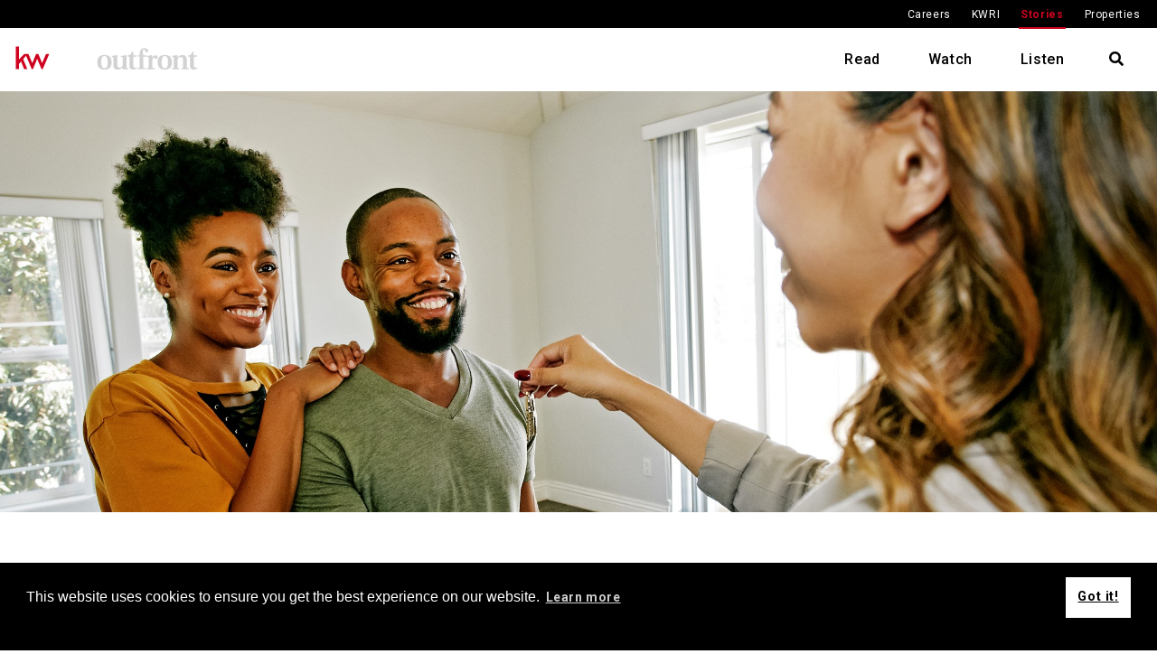

--- FILE ---
content_type: text/html; charset=UTF-8
request_url: https://outfront.kw.com/training/two-important-conversations-to-guide-your-first-time-homebuyers-in-todays-market/
body_size: 31171
content:
<!doctype html>
	<html lang="en-US" >
		<head>
			<meta name="viewport" content="width=device-width, initial-scale=1">
			<meta charset="utf-8">
		    <title>Two Important Conversations to Guide Your First-Time Homebuyers in Today’s Market - KW Outfront Magazine</title>
			<!-- Google Tag Manager -->
<script>(function(w,d,s,l,i){w[l]=w[l]||[];w[l].push({'gtm.start':
new Date().getTime(),event:'gtm.js'});var f=d.getElementsByTagName(s)[0],
j=d.createElement(s),dl=l!='dataLayer'?'&l='+l:'';j.async=true;j.src=
'https://www.googletagmanager.com/gtm.js?id='+i+dl;f.parentNode.insertBefore(j,f);
})(window,document,'script','dataLayer','GTM-MBKC995');</script>
<!-- End Google Tag Manager -->
		    <!-- FONT AWESOME -->
		    <link rel="stylesheet" href="https://use.fontawesome.com/releases/v5.2.0/css/all.css" integrity="sha384-hWVjflwFxL6sNzntih27bfxkr27PmbbK/iSvJ+a4+0owXq79v+lsFkW54bOGbiDQ" crossorigin="anonymous">
		    <!-- AOS -->
		    <link href="https://unpkg.com/aos@2.3.1/dist/aos.css" rel="stylesheet">
		    <script src="https://unpkg.com/aos@2.3.1/dist/aos.js"></script>
		    <meta name='robots' content='index, follow, max-image-preview:large, max-snippet:-1, max-video-preview:-1' />

	<!-- This site is optimized with the Yoast SEO plugin v26.6 - https://yoast.com/wordpress/plugins/seo/ -->
	<meta name="description" content="Being a first-time homebuyer is challenging, and can be even more so in today’s environment. Here are some options to discuss with first-time buyers struggling in this superheated market." />
	<link rel="canonical" href="https://outfront.kw.com/training/two-important-conversations-to-guide-your-first-time-homebuyers-in-todays-market/" />
	<meta property="og:locale" content="en_US" />
	<meta property="og:type" content="article" />
	<meta property="og:title" content="Two Important Conversations to Guide Your First-Time Homebuyers in Today’s Market" />
	<meta property="og:description" content="Being a first-time homebuyer is challenging, and can be even more so in today’s environment. Here are some options to discuss with first-time buyers struggling in this superheated market." />
	<meta property="og:url" content="https://outfront.kw.com/training/two-important-conversations-to-guide-your-first-time-homebuyers-in-todays-market/" />
	<meta property="og:site_name" content="KW Outfront Magazine" />
	<meta property="article:published_time" content="2021-06-24T16:44:25+00:00" />
	<meta property="article:modified_time" content="2025-02-04T14:48:09+00:00" />
	<meta property="og:image" content="https://outfront.kw.com/wp-content/uploads/2021/06/HomebuyerSeminar_Social_Preview.jpg" />
	<meta property="og:image:width" content="1600" />
	<meta property="og:image:height" content="837" />
	<meta property="og:image:type" content="image/jpeg" />
	<meta name="author" content="KW Marketing Team" />
	<meta name="twitter:card" content="summary_large_image" />
	<meta name="twitter:title" content="Two Important Conversations to Guide Your First-Time Homebuyers in Today’s Market" />
	<meta name="twitter:description" content="Being a first-time homebuyer is challenging, and can be even more so in today’s environment. Here are some options to discuss with first-time buyers struggling in this superheated market." />
	<meta name="twitter:image" content="https://outfront.kw.com/wp-content/uploads/2021/06/HomebuyerSeminar_Social_Preview.jpg" />
	<meta name="twitter:label1" content="Written by" />
	<meta name="twitter:data1" content="KW Marketing Team" />
	<meta name="twitter:label2" content="Est. reading time" />
	<meta name="twitter:data2" content="5 minutes" />
	<script type="application/ld+json" class="yoast-schema-graph">{"@context":"https://schema.org","@graph":[{"@type":"WebPage","@id":"https://outfront.kw.com/training/two-important-conversations-to-guide-your-first-time-homebuyers-in-todays-market/","url":"https://outfront.kw.com/training/two-important-conversations-to-guide-your-first-time-homebuyers-in-todays-market/","name":"Two Important Conversations to Guide Your First-Time Homebuyers in Today’s Market - KW Outfront Magazine","isPartOf":{"@id":"https://outfront.kw.com/#website"},"primaryImageOfPage":{"@id":"https://outfront.kw.com/training/two-important-conversations-to-guide-your-first-time-homebuyers-in-todays-market/#primaryimage"},"image":{"@id":"https://outfront.kw.com/training/two-important-conversations-to-guide-your-first-time-homebuyers-in-todays-market/#primaryimage"},"thumbnailUrl":"https://outfront.kw.com/wp-content/uploads/2021/06/HomebuyerSeminar_Feature_Card.jpg","datePublished":"2021-06-24T16:44:25+00:00","dateModified":"2025-02-04T14:48:09+00:00","author":{"@id":"https://outfront.kw.com/#/schema/person/c4ad56a22dc2399aa5ec1592700d6b3c"},"description":"Being a first-time homebuyer is challenging, and can be even more so in today’s environment. Here are some options to discuss with first-time buyers struggling in this superheated market.","breadcrumb":{"@id":"https://outfront.kw.com/training/two-important-conversations-to-guide-your-first-time-homebuyers-in-todays-market/#breadcrumb"},"inLanguage":"en-US","potentialAction":[{"@type":"ReadAction","target":["https://outfront.kw.com/training/two-important-conversations-to-guide-your-first-time-homebuyers-in-todays-market/"]}]},{"@type":"ImageObject","inLanguage":"en-US","@id":"https://outfront.kw.com/training/two-important-conversations-to-guide-your-first-time-homebuyers-in-todays-market/#primaryimage","url":"https://outfront.kw.com/wp-content/uploads/2021/06/HomebuyerSeminar_Feature_Card.jpg","contentUrl":"https://outfront.kw.com/wp-content/uploads/2021/06/HomebuyerSeminar_Feature_Card.jpg","width":734,"height":654,"caption":"couple getting keys to new home"},{"@type":"BreadcrumbList","@id":"https://outfront.kw.com/training/two-important-conversations-to-guide-your-first-time-homebuyers-in-todays-market/#breadcrumb","itemListElement":[{"@type":"ListItem","position":1,"name":"Home","item":"https://outfront.kw.com/"},{"@type":"ListItem","position":2,"name":"Two Important Conversations to Guide Your First-Time Homebuyers in Today’s Market"}]},{"@type":"WebSite","@id":"https://outfront.kw.com/#website","url":"https://outfront.kw.com/","name":"KW Outfront Magazine","description":"","potentialAction":[{"@type":"SearchAction","target":{"@type":"EntryPoint","urlTemplate":"https://outfront.kw.com/?s={search_term_string}"},"query-input":{"@type":"PropertyValueSpecification","valueRequired":true,"valueName":"search_term_string"}}],"inLanguage":"en-US"},{"@type":"Person","@id":"https://outfront.kw.com/#/schema/person/c4ad56a22dc2399aa5ec1592700d6b3c","name":"KW Marketing Team","image":{"@type":"ImageObject","inLanguage":"en-US","@id":"https://outfront.kw.com/#/schema/person/image/","url":"https://secure.gravatar.com/avatar/2d0d6c6a577d45ac3d0f805d6f9e1193b987829b889b7d3b41d647eb50ce7c23?s=96&d=mm&r=g","contentUrl":"https://secure.gravatar.com/avatar/2d0d6c6a577d45ac3d0f805d6f9e1193b987829b889b7d3b41d647eb50ce7c23?s=96&d=mm&r=g","caption":"KW Marketing Team"},"url":"https://outfront.kw.com/author/marcom2020/"}]}</script>
	<!-- / Yoast SEO plugin. -->


<link rel='dns-prefetch' href='//code.jquery.com' />
<link rel="alternate" title="oEmbed (JSON)" type="application/json+oembed" href="https://outfront.kw.com/wp-json/oembed/1.0/embed?url=https%3A%2F%2Foutfront.kw.com%2Ftraining%2Ftwo-important-conversations-to-guide-your-first-time-homebuyers-in-todays-market%2F" />
<link rel="alternate" title="oEmbed (XML)" type="text/xml+oembed" href="https://outfront.kw.com/wp-json/oembed/1.0/embed?url=https%3A%2F%2Foutfront.kw.com%2Ftraining%2Ftwo-important-conversations-to-guide-your-first-time-homebuyers-in-todays-market%2F&#038;format=xml" />
<style id='wp-img-auto-sizes-contain-inline-css' type='text/css'>
img:is([sizes=auto i],[sizes^="auto," i]){contain-intrinsic-size:3000px 1500px}
/*# sourceURL=wp-img-auto-sizes-contain-inline-css */
</style>
<style id='wp-emoji-styles-inline-css' type='text/css'>

	img.wp-smiley, img.emoji {
		display: inline !important;
		border: none !important;
		box-shadow: none !important;
		height: 1em !important;
		width: 1em !important;
		margin: 0 0.07em !important;
		vertical-align: -0.1em !important;
		background: none !important;
		padding: 0 !important;
	}
/*# sourceURL=wp-emoji-styles-inline-css */
</style>
<style id='wp-block-library-inline-css' type='text/css'>
:root{--wp-block-synced-color:#7a00df;--wp-block-synced-color--rgb:122,0,223;--wp-bound-block-color:var(--wp-block-synced-color);--wp-editor-canvas-background:#ddd;--wp-admin-theme-color:#007cba;--wp-admin-theme-color--rgb:0,124,186;--wp-admin-theme-color-darker-10:#006ba1;--wp-admin-theme-color-darker-10--rgb:0,107,160.5;--wp-admin-theme-color-darker-20:#005a87;--wp-admin-theme-color-darker-20--rgb:0,90,135;--wp-admin-border-width-focus:2px}@media (min-resolution:192dpi){:root{--wp-admin-border-width-focus:1.5px}}.wp-element-button{cursor:pointer}:root .has-very-light-gray-background-color{background-color:#eee}:root .has-very-dark-gray-background-color{background-color:#313131}:root .has-very-light-gray-color{color:#eee}:root .has-very-dark-gray-color{color:#313131}:root .has-vivid-green-cyan-to-vivid-cyan-blue-gradient-background{background:linear-gradient(135deg,#00d084,#0693e3)}:root .has-purple-crush-gradient-background{background:linear-gradient(135deg,#34e2e4,#4721fb 50%,#ab1dfe)}:root .has-hazy-dawn-gradient-background{background:linear-gradient(135deg,#faaca8,#dad0ec)}:root .has-subdued-olive-gradient-background{background:linear-gradient(135deg,#fafae1,#67a671)}:root .has-atomic-cream-gradient-background{background:linear-gradient(135deg,#fdd79a,#004a59)}:root .has-nightshade-gradient-background{background:linear-gradient(135deg,#330968,#31cdcf)}:root .has-midnight-gradient-background{background:linear-gradient(135deg,#020381,#2874fc)}:root{--wp--preset--font-size--normal:16px;--wp--preset--font-size--huge:42px}.has-regular-font-size{font-size:1em}.has-larger-font-size{font-size:2.625em}.has-normal-font-size{font-size:var(--wp--preset--font-size--normal)}.has-huge-font-size{font-size:var(--wp--preset--font-size--huge)}.has-text-align-center{text-align:center}.has-text-align-left{text-align:left}.has-text-align-right{text-align:right}.has-fit-text{white-space:nowrap!important}#end-resizable-editor-section{display:none}.aligncenter{clear:both}.items-justified-left{justify-content:flex-start}.items-justified-center{justify-content:center}.items-justified-right{justify-content:flex-end}.items-justified-space-between{justify-content:space-between}.screen-reader-text{border:0;clip-path:inset(50%);height:1px;margin:-1px;overflow:hidden;padding:0;position:absolute;width:1px;word-wrap:normal!important}.screen-reader-text:focus{background-color:#ddd;clip-path:none;color:#444;display:block;font-size:1em;height:auto;left:5px;line-height:normal;padding:15px 23px 14px;text-decoration:none;top:5px;width:auto;z-index:100000}html :where(.has-border-color){border-style:solid}html :where([style*=border-top-color]){border-top-style:solid}html :where([style*=border-right-color]){border-right-style:solid}html :where([style*=border-bottom-color]){border-bottom-style:solid}html :where([style*=border-left-color]){border-left-style:solid}html :where([style*=border-width]){border-style:solid}html :where([style*=border-top-width]){border-top-style:solid}html :where([style*=border-right-width]){border-right-style:solid}html :where([style*=border-bottom-width]){border-bottom-style:solid}html :where([style*=border-left-width]){border-left-style:solid}html :where(img[class*=wp-image-]){height:auto;max-width:100%}:where(figure){margin:0 0 1em}html :where(.is-position-sticky){--wp-admin--admin-bar--position-offset:var(--wp-admin--admin-bar--height,0px)}@media screen and (max-width:600px){html :where(.is-position-sticky){--wp-admin--admin-bar--position-offset:0px}}

/*# sourceURL=wp-block-library-inline-css */
</style><style id='wp-block-heading-inline-css' type='text/css'>
h1:where(.wp-block-heading).has-background,h2:where(.wp-block-heading).has-background,h3:where(.wp-block-heading).has-background,h4:where(.wp-block-heading).has-background,h5:where(.wp-block-heading).has-background,h6:where(.wp-block-heading).has-background{padding:1.25em 2.375em}h1.has-text-align-left[style*=writing-mode]:where([style*=vertical-lr]),h1.has-text-align-right[style*=writing-mode]:where([style*=vertical-rl]),h2.has-text-align-left[style*=writing-mode]:where([style*=vertical-lr]),h2.has-text-align-right[style*=writing-mode]:where([style*=vertical-rl]),h3.has-text-align-left[style*=writing-mode]:where([style*=vertical-lr]),h3.has-text-align-right[style*=writing-mode]:where([style*=vertical-rl]),h4.has-text-align-left[style*=writing-mode]:where([style*=vertical-lr]),h4.has-text-align-right[style*=writing-mode]:where([style*=vertical-rl]),h5.has-text-align-left[style*=writing-mode]:where([style*=vertical-lr]),h5.has-text-align-right[style*=writing-mode]:where([style*=vertical-rl]),h6.has-text-align-left[style*=writing-mode]:where([style*=vertical-lr]),h6.has-text-align-right[style*=writing-mode]:where([style*=vertical-rl]){rotate:180deg}
/*# sourceURL=https://outfront.kw.com/wp-includes/blocks/heading/style.min.css */
</style>
<style id='wp-block-paragraph-inline-css' type='text/css'>
.is-small-text{font-size:.875em}.is-regular-text{font-size:1em}.is-large-text{font-size:2.25em}.is-larger-text{font-size:3em}.has-drop-cap:not(:focus):first-letter{float:left;font-size:8.4em;font-style:normal;font-weight:100;line-height:.68;margin:.05em .1em 0 0;text-transform:uppercase}body.rtl .has-drop-cap:not(:focus):first-letter{float:none;margin-left:.1em}p.has-drop-cap.has-background{overflow:hidden}:root :where(p.has-background){padding:1.25em 2.375em}:where(p.has-text-color:not(.has-link-color)) a{color:inherit}p.has-text-align-left[style*="writing-mode:vertical-lr"],p.has-text-align-right[style*="writing-mode:vertical-rl"]{rotate:180deg}
/*# sourceURL=https://outfront.kw.com/wp-includes/blocks/paragraph/style.min.css */
</style>
<style id='global-styles-inline-css' type='text/css'>
:root{--wp--preset--aspect-ratio--square: 1;--wp--preset--aspect-ratio--4-3: 4/3;--wp--preset--aspect-ratio--3-4: 3/4;--wp--preset--aspect-ratio--3-2: 3/2;--wp--preset--aspect-ratio--2-3: 2/3;--wp--preset--aspect-ratio--16-9: 16/9;--wp--preset--aspect-ratio--9-16: 9/16;--wp--preset--color--black: #0F0F0F;--wp--preset--color--cyan-bluish-gray: #abb8c3;--wp--preset--color--white: #ffffff;--wp--preset--color--pale-pink: #f78da7;--wp--preset--color--vivid-red: #cf2e2e;--wp--preset--color--luminous-vivid-orange: #ff6900;--wp--preset--color--luminous-vivid-amber: #fcb900;--wp--preset--color--light-green-cyan: #7bdcb5;--wp--preset--color--vivid-green-cyan: #00d084;--wp--preset--color--pale-cyan-blue: #8ed1fc;--wp--preset--color--vivid-cyan-blue: #0693e3;--wp--preset--color--vivid-purple: #9b51e0;--wp--preset--color--red: #CE011F;--wp--preset--gradient--vivid-cyan-blue-to-vivid-purple: linear-gradient(135deg,rgb(6,147,227) 0%,rgb(155,81,224) 100%);--wp--preset--gradient--light-green-cyan-to-vivid-green-cyan: linear-gradient(135deg,rgb(122,220,180) 0%,rgb(0,208,130) 100%);--wp--preset--gradient--luminous-vivid-amber-to-luminous-vivid-orange: linear-gradient(135deg,rgb(252,185,0) 0%,rgb(255,105,0) 100%);--wp--preset--gradient--luminous-vivid-orange-to-vivid-red: linear-gradient(135deg,rgb(255,105,0) 0%,rgb(207,46,46) 100%);--wp--preset--gradient--very-light-gray-to-cyan-bluish-gray: linear-gradient(135deg,rgb(238,238,238) 0%,rgb(169,184,195) 100%);--wp--preset--gradient--cool-to-warm-spectrum: linear-gradient(135deg,rgb(74,234,220) 0%,rgb(151,120,209) 20%,rgb(207,42,186) 40%,rgb(238,44,130) 60%,rgb(251,105,98) 80%,rgb(254,248,76) 100%);--wp--preset--gradient--blush-light-purple: linear-gradient(135deg,rgb(255,206,236) 0%,rgb(152,150,240) 100%);--wp--preset--gradient--blush-bordeaux: linear-gradient(135deg,rgb(254,205,165) 0%,rgb(254,45,45) 50%,rgb(107,0,62) 100%);--wp--preset--gradient--luminous-dusk: linear-gradient(135deg,rgb(255,203,112) 0%,rgb(199,81,192) 50%,rgb(65,88,208) 100%);--wp--preset--gradient--pale-ocean: linear-gradient(135deg,rgb(255,245,203) 0%,rgb(182,227,212) 50%,rgb(51,167,181) 100%);--wp--preset--gradient--electric-grass: linear-gradient(135deg,rgb(202,248,128) 0%,rgb(113,206,126) 100%);--wp--preset--gradient--midnight: linear-gradient(135deg,rgb(2,3,129) 0%,rgb(40,116,252) 100%);--wp--preset--font-size--small: 13px;--wp--preset--font-size--medium: 20px;--wp--preset--font-size--large: 36px;--wp--preset--font-size--x-large: 42px;--wp--preset--spacing--20: 0.44rem;--wp--preset--spacing--30: 0.67rem;--wp--preset--spacing--40: 1rem;--wp--preset--spacing--50: 1.5rem;--wp--preset--spacing--60: 2.25rem;--wp--preset--spacing--70: 3.38rem;--wp--preset--spacing--80: 5.06rem;--wp--preset--shadow--natural: 6px 6px 9px rgba(0, 0, 0, 0.2);--wp--preset--shadow--deep: 12px 12px 50px rgba(0, 0, 0, 0.4);--wp--preset--shadow--sharp: 6px 6px 0px rgba(0, 0, 0, 0.2);--wp--preset--shadow--outlined: 6px 6px 0px -3px rgb(255, 255, 255), 6px 6px rgb(0, 0, 0);--wp--preset--shadow--crisp: 6px 6px 0px rgb(0, 0, 0);}:where(.is-layout-flex){gap: 0.5em;}:where(.is-layout-grid){gap: 0.5em;}body .is-layout-flex{display: flex;}.is-layout-flex{flex-wrap: wrap;align-items: center;}.is-layout-flex > :is(*, div){margin: 0;}body .is-layout-grid{display: grid;}.is-layout-grid > :is(*, div){margin: 0;}:where(.wp-block-columns.is-layout-flex){gap: 2em;}:where(.wp-block-columns.is-layout-grid){gap: 2em;}:where(.wp-block-post-template.is-layout-flex){gap: 1.25em;}:where(.wp-block-post-template.is-layout-grid){gap: 1.25em;}.has-black-color{color: var(--wp--preset--color--black) !important;}.has-cyan-bluish-gray-color{color: var(--wp--preset--color--cyan-bluish-gray) !important;}.has-white-color{color: var(--wp--preset--color--white) !important;}.has-pale-pink-color{color: var(--wp--preset--color--pale-pink) !important;}.has-vivid-red-color{color: var(--wp--preset--color--vivid-red) !important;}.has-luminous-vivid-orange-color{color: var(--wp--preset--color--luminous-vivid-orange) !important;}.has-luminous-vivid-amber-color{color: var(--wp--preset--color--luminous-vivid-amber) !important;}.has-light-green-cyan-color{color: var(--wp--preset--color--light-green-cyan) !important;}.has-vivid-green-cyan-color{color: var(--wp--preset--color--vivid-green-cyan) !important;}.has-pale-cyan-blue-color{color: var(--wp--preset--color--pale-cyan-blue) !important;}.has-vivid-cyan-blue-color{color: var(--wp--preset--color--vivid-cyan-blue) !important;}.has-vivid-purple-color{color: var(--wp--preset--color--vivid-purple) !important;}.has-black-background-color{background-color: var(--wp--preset--color--black) !important;}.has-cyan-bluish-gray-background-color{background-color: var(--wp--preset--color--cyan-bluish-gray) !important;}.has-white-background-color{background-color: var(--wp--preset--color--white) !important;}.has-pale-pink-background-color{background-color: var(--wp--preset--color--pale-pink) !important;}.has-vivid-red-background-color{background-color: var(--wp--preset--color--vivid-red) !important;}.has-luminous-vivid-orange-background-color{background-color: var(--wp--preset--color--luminous-vivid-orange) !important;}.has-luminous-vivid-amber-background-color{background-color: var(--wp--preset--color--luminous-vivid-amber) !important;}.has-light-green-cyan-background-color{background-color: var(--wp--preset--color--light-green-cyan) !important;}.has-vivid-green-cyan-background-color{background-color: var(--wp--preset--color--vivid-green-cyan) !important;}.has-pale-cyan-blue-background-color{background-color: var(--wp--preset--color--pale-cyan-blue) !important;}.has-vivid-cyan-blue-background-color{background-color: var(--wp--preset--color--vivid-cyan-blue) !important;}.has-vivid-purple-background-color{background-color: var(--wp--preset--color--vivid-purple) !important;}.has-black-border-color{border-color: var(--wp--preset--color--black) !important;}.has-cyan-bluish-gray-border-color{border-color: var(--wp--preset--color--cyan-bluish-gray) !important;}.has-white-border-color{border-color: var(--wp--preset--color--white) !important;}.has-pale-pink-border-color{border-color: var(--wp--preset--color--pale-pink) !important;}.has-vivid-red-border-color{border-color: var(--wp--preset--color--vivid-red) !important;}.has-luminous-vivid-orange-border-color{border-color: var(--wp--preset--color--luminous-vivid-orange) !important;}.has-luminous-vivid-amber-border-color{border-color: var(--wp--preset--color--luminous-vivid-amber) !important;}.has-light-green-cyan-border-color{border-color: var(--wp--preset--color--light-green-cyan) !important;}.has-vivid-green-cyan-border-color{border-color: var(--wp--preset--color--vivid-green-cyan) !important;}.has-pale-cyan-blue-border-color{border-color: var(--wp--preset--color--pale-cyan-blue) !important;}.has-vivid-cyan-blue-border-color{border-color: var(--wp--preset--color--vivid-cyan-blue) !important;}.has-vivid-purple-border-color{border-color: var(--wp--preset--color--vivid-purple) !important;}.has-vivid-cyan-blue-to-vivid-purple-gradient-background{background: var(--wp--preset--gradient--vivid-cyan-blue-to-vivid-purple) !important;}.has-light-green-cyan-to-vivid-green-cyan-gradient-background{background: var(--wp--preset--gradient--light-green-cyan-to-vivid-green-cyan) !important;}.has-luminous-vivid-amber-to-luminous-vivid-orange-gradient-background{background: var(--wp--preset--gradient--luminous-vivid-amber-to-luminous-vivid-orange) !important;}.has-luminous-vivid-orange-to-vivid-red-gradient-background{background: var(--wp--preset--gradient--luminous-vivid-orange-to-vivid-red) !important;}.has-very-light-gray-to-cyan-bluish-gray-gradient-background{background: var(--wp--preset--gradient--very-light-gray-to-cyan-bluish-gray) !important;}.has-cool-to-warm-spectrum-gradient-background{background: var(--wp--preset--gradient--cool-to-warm-spectrum) !important;}.has-blush-light-purple-gradient-background{background: var(--wp--preset--gradient--blush-light-purple) !important;}.has-blush-bordeaux-gradient-background{background: var(--wp--preset--gradient--blush-bordeaux) !important;}.has-luminous-dusk-gradient-background{background: var(--wp--preset--gradient--luminous-dusk) !important;}.has-pale-ocean-gradient-background{background: var(--wp--preset--gradient--pale-ocean) !important;}.has-electric-grass-gradient-background{background: var(--wp--preset--gradient--electric-grass) !important;}.has-midnight-gradient-background{background: var(--wp--preset--gradient--midnight) !important;}.has-small-font-size{font-size: var(--wp--preset--font-size--small) !important;}.has-medium-font-size{font-size: var(--wp--preset--font-size--medium) !important;}.has-large-font-size{font-size: var(--wp--preset--font-size--large) !important;}.has-x-large-font-size{font-size: var(--wp--preset--font-size--x-large) !important;}
/*# sourceURL=global-styles-inline-css */
</style>

<style id='classic-theme-styles-inline-css' type='text/css'>
/*! This file is auto-generated */
.wp-block-button__link{color:#fff;background-color:#32373c;border-radius:9999px;box-shadow:none;text-decoration:none;padding:calc(.667em + 2px) calc(1.333em + 2px);font-size:1.125em}.wp-block-file__button{background:#32373c;color:#fff;text-decoration:none}
/*# sourceURL=/wp-includes/css/classic-themes.min.css */
</style>
<link rel='stylesheet' id='styles-css' href='https://outfront.kw.com/wp-content/themes/outfront/style.css?ver=2.0.2' type='text/css' media='all' />
<script type="text/javascript" src="https://code.jquery.com/jquery-3.7.1.min.js?ver=3.7.1" id="jquery-js"></script>
<script type="text/javascript" src="https://outfront.kw.com/wp-content/themes/outfront/_assets/js/app.js?ver=1.1" id="ngScripts-js"></script>
<link rel="https://api.w.org/" href="https://outfront.kw.com/wp-json/" /><link rel="alternate" title="JSON" type="application/json" href="https://outfront.kw.com/wp-json/wp/v2/posts/3881" /><link rel="EditURI" type="application/rsd+xml" title="RSD" href="https://outfront.kw.com/xmlrpc.php?rsd" />
<link rel='shortlink' href='https://outfront.kw.com/?p=3881' />
<link rel="icon" href="https://outfront.kw.com/wp-content/uploads/2018/08/cropped-kw-favicon-32x32.png" sizes="32x32" />
<link rel="icon" href="https://outfront.kw.com/wp-content/uploads/2018/08/cropped-kw-favicon-192x192.png" sizes="192x192" />
<link rel="apple-touch-icon" href="https://outfront.kw.com/wp-content/uploads/2018/08/cropped-kw-favicon-180x180.png" />
<meta name="msapplication-TileImage" content="https://outfront.kw.com/wp-content/uploads/2018/08/cropped-kw-favicon-270x270.png" />
				<link rel="stylesheet" type="text/css" href="//cdnjs.cloudflare.com/ajax/libs/cookieconsent2/3.1.0/cookieconsent.min.css" />
				<script src="//cdnjs.cloudflare.com/ajax/libs/cookieconsent2/3.1.0/cookieconsent.min.js"></script>
				<script>
					window.addEventListener("load", function(){
					window.cookieconsent.initialise({
					  "palette": {
					    "popup": {
					      "background": "#000"
					    },
					    "button": {
					      "background": "#ffffff"
					    }
					  },
					  "content": {
					    "href": "https://legal.kw.com/cookie-policy/"
					  }
					})
				});
			</script>
			<style>.async-hide { opacity: 0 !important} </style>
		</head>
		<body class="wp-singular post-template-default single single-post postid-3881 single-format-standard wp-theme-outfront">
			<!-- Google Tag Manager (noscript) -->
<noscript><iframe src="https://www.googletagmanager.com/ns.html?id=GTM-MBKC995"
height="0" width="0" style="display:none;visibility:hidden"></iframe></noscript>
<!-- End Google Tag Manager (noscript) -->
			<header class="kw-header">
				<div class="kw-header_universal">
					<div class="container">
						<ul>
							<li id="menu-item-1250" class="menu-item menu-item-type-custom menu-item-object-custom menu-item-1250"><a href="https://thrive.kw.com/?utm_source=KW_Outfront&#038;utm_medium=referral">Careers</a></li>
<li id="menu-item-1249" class="menu-item menu-item-type-custom menu-item-object-custom menu-item-1249"><a href="https://kwri.kw.com/?utm_source=KW_Outfront&#038;utm_medium=referral">KWRI</a></li>
<li id="menu-item-1248" class="current-menu-item menu-item menu-item-type-custom menu-item-object-custom menu-item-1248"><a href="/">Stories</a></li>
<li id="menu-item-1251" class="menu-item menu-item-type-custom menu-item-object-custom menu-item-1251"><a target="_blank" href="https://www.kw.com/?utm_source=KW_Outfront&#038;utm_medium=referral">Properties</a></li>
						</ul>
					</div>
				</div>
				<div class="kw-header_primary">
					<div class="container">
						<a class="kw-header_primary_logo" href="/">
							<svg version="1.1" id="Layer_1" xmlns="http://www.w3.org/2000/svg" xmlns:xlink="http://www.w3.org/1999/xlink" x="0px" y="0px"
								 viewBox="0 0 203.7 34" style="enable-background:new 0 0 203.7 34;" xml:space="preserve">
							<style type="text/css">
								.st0{fill-rule:evenodd;clip-rule:evenodd;fill:#CE011F;}
								.st1{opacity:0.25;}
							</style>
							<title>KW Outfront</title>
							<g id="KW-Informal---Red_1_" transform="translate(0.000000, 2.000000)">
								<polygon id="Fill-1_1_" class="st0" points="1.4,0.5 1.4,25.5 4.9,25.5 4.9,19.7 7.3,17.1 10.7,25.5 14.2,25.5 9.6,14.4 12.8,10.7 
									19.1,25.5 20.4,25.5 25.1,14.1 29.9,25.5 31.2,25.5 38.4,8.7 34.9,8.7 30.5,18.9 26.4,8.7 23.9,8.7 19.7,18.9 15.4,8.7 10.8,8.7 
									4.9,14.9 4.9,0.5 	"/>
							</g>
							<g class="st1">
								<path d="M131.1,8.3l-1.4,0c-0.2,1.5-2,4-4,4H125v1.4h2v10.4c0,3,2.2,3.9,3.7,3.9c1.4,0,3.2-0.7,4.7-1.6l-0.3-0.8
									c-0.6,0.2-1.2,0.3-1.9,0.3c-1.1,0-2-0.8-2-3v-9.2h3.5v-1.4h-3.5V8.3z"/>
								<path d="M198,8.3l-1.4,0c-0.2,1.5-2,4-4,4h-0.7v1.4h2v10.4c0,3,2.2,3.9,3.7,3.9c1.4,0,3.2-0.7,4.7-1.6l-0.3-0.8
									c-0.6,0.2-1.2,0.3-1.9,0.3c-1.1,0-2-0.8-2-3v-9.2h3.5v-1.4H198V8.3z"/>
								<path d="M166.1,11.8c-5.5,0-7.9,3-7.9,8.1s2.4,8.1,7.9,8.1c5.5,0,7.9-3,7.9-8.1S171.6,11.8,166.1,11.8 M166.1,26.6
									c-2.4,0-3.5-2.5-3.5-6.8c0-4.2,1.1-6.8,3.5-6.8c2.5,0,3.5,2.5,3.5,6.8C169.6,24.1,168.6,26.6,166.1,26.6"/>
								<path d="M156.5,12.3c-1.3-0.1-2.9,0.1-4.1,2.3l-0.4-2.7c0,0-4.3,0.9-5.7,0.9v1l1.1,0.2c0.6,0.1,0.8,0.3,0.8,1.5v9.5
									c0,1.4-0.2,1.5-2.1,1.6v1.1h9.1v-1.1c-2.5-0.1-2.8-0.2-2.8-1.6v-7.2c0-1.9,0.6-2.8,1.3-2.9c1.8-0.1,1.4,1.3,2.9,1.3
									c0.5,0,1-0.3,1.4-0.7C159.1,13.8,157.5,12.4,156.5,12.3z"/>
								<path d="M185.6,11.9c-2,0-3.5,1-5.5,2.3l-0.4-2.3c0,0-3.8,0.8-5.7,0.9v1l1.2,0.2c0.6,0.1,0.8,0.3,0.8,1.5v9.5
									c0,1.4-0.2,1.5-2.1,1.6v1.1h8.2v-1.1l-0.8-0.1c-0.9-0.1-1.1-0.3-1.1-1.4v-7.4c0-0.8,0.1-1.4,0.3-1.8c0.5-1,1.5-1.8,3-1.8
									c1.8,0,2.8,1,2.8,3.2v7.8c0,1.2-0.3,1.4-1.1,1.4l-0.8,0.1v1.1h8.2v-1.1c-1.9-0.1-2.2-0.2-2.2-1.6v-8.1
									C190.3,13.7,188.7,11.9,185.6,11.9"/>
								<path d="M143.6,4.3c-1.8,0-3.2,0.7-4.1,1.9c-0.9,1.1-1.3,2.7-1.3,5.1v0.9h-2.1v1.4h2.1v11.2c0,1.4-0.2,1.5-2.1,1.6v1.1h8.9v-1.1
									c-2.5-0.1-2.7-0.2-2.7-1.6V13.7h3.5v-1.4h-3.5c0-1-0.5-3.3-0.5-4.9c0-1.1,0.4-1.7,1-1.7c0.6,0,1.1,0.5,2,2.3
									c0.2,0.4,0.5,0.8,1.2,0.8c0.8,0,1.9-0.7,1.9-1.7C147.9,5.9,146.6,4.3,143.6,4.3"/>
								<path d="M99.4,11.8c-5.5,0-7.9,3-7.9,8.1s2.4,8.1,7.9,8.1c5.5,0,7.9-3,7.9-8.1S104.9,11.8,99.4,11.8 M99.4,26.6
									c-2.4,0-3.5-2.5-3.5-6.8c0-4.2,1.1-6.8,3.5-6.8c2.5,0,3.5,2.5,3.5,6.8C102.9,24.1,101.9,26.6,99.4,26.6"/>
								<path d="M125.7,26.6v1.1h-6l-0.3-1.8c-1.1,0.6-3,2.2-5.6,2.2c-2.3,0-4.5-1.1-4.5-4.7v-7.9c0-1.2-0.2-1.4-0.8-1.5l-1.1-0.2v-1
									c2,0,5.9-0.9,5.9-0.9l0.2,0.2v10.3c0,2.5,1.2,3.5,2.8,3.5c1.4,0,2.5-0.8,3-1.8c0.2-0.4,0.3-1.2,0.3-1.8v-6.8l0,0
									c0-1.2-0.2-1.4-0.8-1.5l-1.1-0.2v-1h0c2,0,5.8-0.9,5.9-0.9c0,0,0,0,0,0h0l0.2,0.2V25C123.5,26.4,123.8,26.5,125.7,26.6z"/>
							</g>
							</svg>	
						</a>
						<div class="kw-header_primary_navigation">
							<ul>
								<li id="menu-item-2269" class="menu-item menu-item-type-post_type menu-item-object-page menu-item-2269"><a href="https://outfront.kw.com/stories/">Read</a></li>
<li id="menu-item-2270" class="menu-item menu-item-type-custom menu-item-object-custom menu-item-2270"><a href="/video">Watch</a></li>
<li id="menu-item-2271" class="menu-item menu-item-type-custom menu-item-object-custom menu-item-2271"><a href="/podcast">Listen</a></li>
							</ul>
						</div>
						<div class="kw-header_primary_search">
							<ul>
								<li>
									<span class="close"></span>
									<i class="fas fa-search"></i>
								</li>
							</ul>
						</div>
						<div class="kw-header_primary_navigation-toggle"><span></span></div>
					</div>
									
<div class="kw-header_primary_searchform">
	<div class="container">
		<input type="text" name="keyword" id="keyword" onkeyup="outfrontSearchFetch()" placeholder="Search"></input>
	</div>
	<div class="container container--medium">
		<div id="datafetch"></div>
	</div>
</div>				</div>

			</header><div class="page">
<div class="hero" alt="couple getting keys to new home" style="background-image: url(https://outfront.kw.com/wp-content/uploads/2021/06/HomebuyersSeminar_Article_Feature.jpg"></div>	<div class="kw-section">
		<div class="container">
		<div class="title">	
			<h1>Two Important Conversations to Guide Your First-Time Homebuyers in Today’s Market</h1>
			
<div class="breadcrumbs"><a href="/">Home</a><span><i class="fas fa-angle-right"></i></span><a href="/stories">Stories</a><span><i class="fas fa-angle-right"></i></span><a href="/training">Training</a><span><i class="fas fa-angle-right"></i></span><p>Two Important Conversations to Guide Your First-Time Homebuyers in Today’s Market</p></div><p>Madelaine Davis<span class="line">|</span> June 24, 2021</p>		</div>
		<div class="social-share hide-print">
			<div class="addthis_inline_share_toolbox_vtdd"></div>
		</div>
		<div class="content">

<p><em>Welcome to KellerINK’s latest column – these monthly articles are aimed at helping you achieve greater success by highlighting the groundbreaking research that informs our award-winning books and drives Keller Williams’ industry-leading coaching and training.</em></p>



<p>If you’ve turned on the news, read a blog, or tried to help someone buy a house lately, you’ve probably noticed one thing: it’s a seller’s market right now. With inventory so low, prices have continued to rise, making it increasingly difficult for some buyers to secure a home – particularly if those buyers are trying to find their first home.</p>



<p>The biggest challenges for first-time homebuyers in this situation can be twofold: they often struggle to finance their home purchase, and they aren’t sure the best way to make their offer stand out. Below are some different options to discuss with first-time buyers struggling in this superheated market.</p>



<h2 class="wp-block-heading">1. Explore Creative Financing</h2>



<p>In incredibly competitive markets like today’s, getting the money needed to make an offer – particularly one that is over asking price – can be a challenge. Luckily, there are some time-tested financing strategies that may be available to your clients regardless of unfavorable economic circumstances, whether general or personal.&nbsp;</p>



<p>Related content: <a href="https://outfront.kw.com/training/5-things-to-know-about-mortgage-refinancing/" target="_blank" rel="noreferrer noopener">5 Things to Know About Mortgage Refinance</a></p>



<p>These creative financing tricks incorporate a set of strategies that can help clients buy a property with less of their own money used as a down payment and may even lower their monthly note. If your clients are struggling, they may be interested in exploring the following options:</p>



<h3 class="wp-block-heading"><strong>House-hacking</strong></h3>



<p>With the rise in housing costs, sometimes a great way to afford a home is to split the cost – and house-hacking can help. In simplest terms, house-hacking is when someone purchases a piece of real estate – a single-family home or duplex – and leases out one of the bedrooms or units. This rental income can then be applied toward their mortgage. House-hacking may help clients afford a house that may otherwise be out of their price range, or make a mortgage in general more affordable.</p>



<p>Having a renter immediately lowers monthly costs and helps pay off a mortgage quickly. Moreover, it can reduce expenses, lower taxable income base, increase savings, and provide passive income. In summation, it gives buyers the usual financial benefits of home ownership – equity, <a href="https://outfront.kw.com/training/11-tax-deductions-every-real-estate-agent-should-know-about/" target="_blank" rel="noreferrer noopener">tax deductions</a> – but with the added bonus of having someone to help mitigate the costs.&nbsp;</p>



<h3 class="wp-block-heading"><strong>Co-signers</strong></h3>



<p>Another option to explore is having a co-signer, such as a family member, friend, or benefactor who would be willing to help them buy their first home. In the modern economy, it’s common for parents or other interested parties to help people purchase their first home. From simply giving an initial lump sum for a down payment, investing cash to help finance a mortgage, to co-borrowing on the loan, there are a multitude of ways people can help others financially. However, it may be beneficial to take this approach either with someone they know well – like a parent – or codified in a contract.</p>



<h2 class="wp-block-heading">2. <strong>Make Smart Offers</strong></h2>



<p>The problem may not be financing their dream home, but helping them stand out in a highly competitive market. If that’s the case, there are some topics to explore with clients to make sure they are staying competitive in a multiple-offers market.&nbsp;</p>



<p>Related content: <a href="https://outfront.kw.com/training/multiple-offer-scenarios-the-secret-goes-beyond-the-highest-price/" target="_blank" rel="noreferrer noopener">Multiple-Offer Scenarios: The Secret Goes Beyond the Highest Price</a></p>



<h3 class="wp-block-heading"><strong>Discuss payment methods </strong></h3>



<p>In the current market, making a cash offer on a home will leave most sellers with a harder time saying no. It is not a feasible option for everyone, but an all-cash offer is appealing to sellers because they don’t have to hassle with finding a mortgage, it’ll expedite the closing process, and it means instant cash in their pocket. For first-time homebuyers, finding a friend or family member to help finance the property could be a worthwhile feat. And, in some states, businesses such as KW agent Tim Heyl’s Homeward help provide the cash and allow clients to pay them in “rent” until they are able to find a mortgage.</p>



<p>Related content: <a href="https://outfront.kw.com/training/5-strategies-for-succeeding-in-a-low-inventory-market-straight-from-the-heyl-group/" target="_blank" rel="noreferrer noopener">5 Strategies for Succeeding in a Low Inventory Market, Straight from the Heyl Group</a></p>



<h3 class="wp-block-heading"><strong>A little extra time</strong></h3>



<p>Understanding sellers’ needs can help put an offer at the forefront of their mind. And sometimes, what they need is a little extra time in the house to get their affairs in order. This could look like working out a deal where the sellers stay for free in the house an additional 30 days. Or participating in a leaseback program, where they pay the buyer rent for staying in the property for a set period of time. As buyers are exploring these options and conversations, flexibility and open communication are key. </p>



<h2 class="wp-block-heading">You’re the Expert</h2>



<p>At the end of the day, remember you’re the expert. Whether you’re just starting your journey in real estate or you’re an established veteran, you have knowledge of the market that most first-time homebuyers don’t. If they are feeling frustrated with the market, use that expertise to reassure them and guide them through the process. In the end, the right house will happen when it’s meant to happen.</p>



<p>For Keller Williams agents, our First-Time Homebuyers Seminar is available to help you deliver valuable content to prospective clients.</p>



<a id="story-cta_block_a5d047f7fc93436a8f56d68b40e4f4ad" href="https://www.kwconnect.com/details/first-time-home-buyer-s-seminar-5"  class="kw-btn kw-btn--solid-black btn--article-cta">Download Now</a>


<p><em>Curious about the big ideas and models we’re developing that will help take your life and business to the next level? Look for the hashtag #KellerINKlings and follow KellerINK on Facebook, Twitter, and Instagram for updates, resources, and more.</em></p>
<div class="tags"><p>Tags:<a href="/tag/homeownership">Homeownership</a><a href="/tag/national-homeownership-month">National Homeownership Month</a></p></div>			
		</div>
	</div>
	</div>
	
	<div class="kw-section">
<div class="container related-posts hide-print"><h2 class="has-red-line">You May Also Like</h2></div><div class="container kw-cards_container kw-cards_container--3 hide-print">
<a class="kw-card kw-card--has-category " href="https://outfront.kw.com/training/how-to-help-keep-the-dream-of-homeownership-alive/" data-aos="fade-up" data-aos-offset="10">
	<div class="kw-card_image">
		<div class="kw-card_image_inner"  style="background-image:url(https://outfront.kw.com/wp-content/uploads/2020/06/HomeownershipDream_Feature_Card.jpg);"></div>
	</div>
	<div class="kw-card_content">
<div class="kw-card_content_label"><p>Training</p></div><h3>Keep Homeownership Dreams Alive: Benefits Explained</h3><div class="kw-card_content_details"><p class="kw-card_content_details_post-type">story</p><p class="kw-card_content_details_date">April 10, 2025</p></div>	</div>
</a>


<a class="kw-card kw-card--has-category " href="https://outfront.kw.com/training/four-facts-to-help-first-time-homebuyers-overcome-their-fears/" data-aos="fade-up" data-aos-offset="10">
	<div class="kw-card_image">
		<div class="kw-card_image_inner"  style="background-image:url(https://outfront.kw.com/wp-content/uploads/2022/06/NationalHomeownershipMonth_Outfront_2024_FeatureCard_4Facts.png);"></div>
	</div>
	<div class="kw-card_content">
<div class="kw-card_content_label"><p>Training</p></div><h3>Four Facts to Help First-Time Homebuyers Overcome Common Fears</h3><div class="kw-card_content_details"><p class="kw-card_content_details_post-type">story</p><p class="kw-card_content_details_date">June 13, 2024</p></div>	</div>
</a>


<a class="kw-card kw-card--has-category " href="https://outfront.kw.com/views/what-to-know-about-home-buyers-for-national-homeownership-month-2024/" data-aos="fade-up" data-aos-offset="10">
	<div class="kw-card_image">
		<div class="kw-card_image_inner"  style="background-image:url(https://outfront.kw.com/wp-content/uploads/2024/05/NationalHomeownershipMonth_Outfront_FeatureCard.jpg);"></div>
	</div>
	<div class="kw-card_content">
<div class="kw-card_content_label"><p>Viewpoints</p></div><h3>What to Know About Homebuyers for National Homeownership Month 2024</h3><div class="kw-card_content_details"><p class="kw-card_content_details_post-type">story</p><p class="kw-card_content_details_date">June 3, 2024</p></div>	</div>
</a>

</div>	</div>
	<!--
	<div class="navigation-arrow" id="previous">		
			</div>
	<div class="navigation-arrow" id="next">
			</div>
	-->
</div>
<footer class="kw-footer">
    <div class="kw-footer_subscription">
        <div class="container">
            <div class="kw-footer_subscription_copy">
                <h2>Outfront is your choice source for all things Keller Williams.</h2>
                <p>Subscribe now for updates.</p>
            </div>
            <div class="kw-footer_subscription_form hs-form">
                <!--[if lte IE 8]>
                <script charset="utf-8" type="text/javascript" src="//js.hsforms.net/forms/v2-legacy.js"></script>
                <![endif]-->
                <script charset="utf-8" type="text/javascript" src="//js.hsforms.net/forms/v2.js"></script>
                <script>
                    hbspt.forms.create({
                        portalId: "534101",
                        formId: "d2bfbef0-5c52-4db4-b501-569a690075bb"
                    });
                </script>
            </div>
        </div>
    </div>
    <div class="kw-container">
        <div class="kw-footer_primary">
            <ul>
                <li id="menu-item-1224" class="menu-item menu-item-type-custom menu-item-object-custom menu-item-has-children menu-item-1224"><a>Outfront</a>
<ul class="sub-menu">
	<li id="menu-item-1225" class="menu-item menu-item-type-custom menu-item-object-custom menu-item-1225"><a href="/stories/">Read</a></li>
	<li id="menu-item-1226" class="menu-item menu-item-type-custom menu-item-object-custom menu-item-1226"><a href="/video/">Watch</a></li>
	<li id="menu-item-1227" class="menu-item menu-item-type-custom menu-item-object-custom menu-item-1227"><a href="/podcast">Podcasts</a></li>
</ul>
</li>
<li id="menu-item-1230" class="menu-item menu-item-type-custom menu-item-object-custom menu-item-has-children menu-item-1230"><a>Company</a>
<ul class="sub-menu">
	<li id="menu-item-1231" class="menu-item menu-item-type-custom menu-item-object-custom menu-item-1231"><a target="_blank" href="https://kwri.kw.com/press">Press</a></li>
	<li id="menu-item-1232" class="menu-item menu-item-type-custom menu-item-object-custom menu-item-1232"><a target="_blank" href="https://kwri.kw.com/open-positions/">Work at KWRI</a></li>
	<li id="menu-item-1233" class="menu-item menu-item-type-custom menu-item-object-custom menu-item-1233"><a target="_blank" href="https://kwri.kw.com/keller-cloud-innovator-program/">Innovation Partners</a></li>
	<li id="menu-item-5296" class="menu-item menu-item-type-custom menu-item-object-custom menu-item-5296"><a href="https://kwworldwide.com/">Worldwide</a></li>
	<li id="menu-item-5297" class="menu-item menu-item-type-custom menu-item-object-custom menu-item-5297"><a href="https://kwri.kw.com/contact-us/">Contact</a></li>
	<li id="menu-item-5298" class="menu-item menu-item-type-custom menu-item-object-custom menu-item-5298"><a href="https://kwri.kw.com/open-a-franchise/">Open a Franchise</a></li>
</ul>
</li>
<li id="menu-item-1234" class="menu-item menu-item-type-custom menu-item-object-custom menu-item-has-children menu-item-1234"><a>Services</a>
<ul class="sub-menu">
	<li id="menu-item-1235" class="menu-item menu-item-type-custom menu-item-object-custom menu-item-1235"><a target="_blank" href="https://kellercovered.com/">Keller Covered</a></li>
	<li id="menu-item-4695" class="menu-item menu-item-type-custom menu-item-object-custom menu-item-4695"><a href="https://kwlends.com/">Keller Home Loans</a></li>
</ul>
</li>
<li id="menu-item-1239" class="menu-item menu-item-type-custom menu-item-object-custom menu-item-has-children menu-item-1239"><a>Search</a>
<ul class="sub-menu">
	<li id="menu-item-1241" class="menu-item menu-item-type-custom menu-item-object-custom menu-item-1241"><a target="_blank" href="https://kw.com/download">Download App</a></li>
	<li id="menu-item-1240" class="menu-item menu-item-type-custom menu-item-object-custom menu-item-1240"><a target="_blank" href="https://kwcommercial.com/">Commercial</a></li>
	<li id="menu-item-1242" class="menu-item menu-item-type-custom menu-item-object-custom menu-item-1242"><a target="_blank" href="https://kwland.com/">Land</a></li>
	<li id="menu-item-4696" class="menu-item menu-item-type-custom menu-item-object-custom menu-item-4696"><a href="https://luxury.kw.com">Luxury</a></li>
</ul>
</li>
<li id="menu-item-1243" class="menu-item menu-item-type-custom menu-item-object-custom menu-item-has-children menu-item-1243"><a>KW® Agents</a>
<ul class="sub-menu">
	<li id="menu-item-1244" class="menu-item menu-item-type-custom menu-item-object-custom menu-item-1244"><a target="_blank" href="https://www.thrive.kw.com">Join KW®</a></li>
	<li id="menu-item-1245" class="menu-item menu-item-type-custom menu-item-object-custom menu-item-1245"><a target="_blank" href="https://www.events.kw.com">Events</a></li>
	<li id="menu-item-1246" class="menu-item menu-item-type-custom menu-item-object-custom menu-item-1246"><a target="_blank" href="https://www.kwcares.org/">KW Cares®</a></li>
	<li id="menu-item-1247" class="menu-item menu-item-type-custom menu-item-object-custom menu-item-1247"><a target="_blank" href="https://www.kwnextgen.org">KW Next Gen</a></li>
	<li id="menu-item-1236" class="menu-item menu-item-type-custom menu-item-object-custom menu-item-home menu-item-1236"><a href="https://outfront.kw.com/">Stories</a></li>
	<li id="menu-item-1237" class="menu-item menu-item-type-custom menu-item-object-custom menu-item-1237"><a href="https://kwredlabel.com">Shop</a></li>
</ul>
</li>
            </ul>
        </div>
        <div class="kw-footer_logos">
            <div class="kw-footer_logos_logo kw-footer_logos_logo--primary">
                <svg width="139" height="67" viewBox="0 0 139 67" fill="none" xmlns="http://www.w3.org/2000/svg">
                    <rect width="139" height="67" fill="url(#pattern0)"/>
                    <defs>
                        <pattern id="pattern0" patternContentUnits="objectBoundingBox" width="1" height="1">
                            <use xlink:href="#image0_1484_8117"
                                 transform="matrix(0.00188287 0 0 0.00390625 -0.00272594 0)"/>
                        </pattern>
                        <image id="image0_1484_8117" width="534" height="256"
                               xlink:href="[data-uri]"/>
                    </defs>
                </svg>
            </div>
            <div class="kw-footer_logos_logo kw-footer_logos_logo--secondary">
                <svg
                        version="1.1"
                        id="svg2"
                        width="777.06665"
                        height="81.599998"
                        viewBox="0 0 777.06665 81.599998"
                        sodipodi:docname="KW-WET_K_CMYK.eps"
                        xmlns:inkscape="http://www.inkscape.org/namespaces/inkscape"
                        xmlns:sodipodi="http://sodipodi.sourceforge.net/DTD/sodipodi-0.dtd"
                        xmlns="http://www.w3.org/2000/svg"
                        xmlns:svg="http://www.w3.org/2000/svg">
                    <defs
                            id="defs6" />
                    <sodipodi:namedview
                            id="namedview4"
                            pagecolor="#ffffff"
                            bordercolor="#000000"
                            borderopacity="0.25"
                            inkscape:showpageshadow="2"
                            inkscape:pageopacity="0.0"
                            inkscape:pagecheckerboard="0"
                            inkscape:deskcolor="#d1d1d1" />
                    <g
                            id="g8"
                            inkscape:groupmode="layer"
                            inkscape:label="ink_ext_XXXXXX"
                            transform="matrix(1.3333333,0,0,-1.3333333,0,81.6)">
                        <g
                                id="g10"
                                transform="scale(0.1)">
                            <path
                                    d="M 0,581.02 V 144.227 h 60.9492 v 102.445 l 44.6838,44.433 62.172,-146.878 h 61.746 l -82.094,194.875 57.625,63.847 111.77,-258.722 h 23.461 l 83.843,200.101 85.199,-200.101 H 532.48 L 660.191,438.816 H 597.66 L 520.785,260.066 446.23,438.816 H 403.102 L 327.91,260.066 250.617,438.816 H 169.555 L 60.9492,330.41 V 581.02 H 0"
                                    style="fill:#d2103e;fill-opacity:1;fill-rule:nonzero;stroke:none"
                                    id="path12" />
                            <path
                                    d="m 1089.72,289.703 c 13.32,33.164 25.96,83.371 25.96,121.055 0,15.707 -7.66,19.687 -16.6,19.101 -4.54,-0.296 -7.57,-2.336 -10.36,-6.328 -3.55,-5.078 -4.47,-10.445 -6.27,-18.242 -3.59,-15.516 -6.05,-31.848 -12.56,-50.633 -32.01,-92.453 -66.82,-135.25 -100.913,-146.097 -4.922,-1.567 -8.684,0.714 -11.7,6.597 -4.855,9.489 -4.8,18.403 -5.297,31.805 -1.203,34.398 5.399,66.297 13.5,101 3.801,16.398 -10.8,22 -24.5,22.195 -9.699,0.801 -18.601,-5.195 -22.5,-14.097 -23.703,-55.301 -95.699,-161.801 -116.398,-187.899 -23.805,-30 -52.801,-36.199 -39.301,26.801 14.496,67.5 87.598,242.898 146.196,302.098 27.304,27.601 -20.297,49.097 -38.399,22.8 -26.199,-29.703 -55.199,-71.5 -93.301,-149.601 -34.597,-71.098 -69.8,-176 -69.199,-244.5 0.102,-16.699 2.902,-28.6994 12.902,-38.5002 63.997,-56.3984 159.301,137.1012 187.403,164.4022 -0.106,-7.5 0.097,-15.703 0,-18.601 1.097,-65 63.695,-90.395 108.627,-51.836 37.84,32.465 55,64.402 72.71,108.48 z m 3694.94,216.414 c 18.49,24.465 90.44,96.914 123.64,64.223 14.49,-16.457 -57.53,-44.637 -122.26,-66.117 -1.09,-0.364 -2.11,0.945 -1.38,1.894 z m 250.53,-219.246 c -26.58,43.399 -46.9,-8.008 -68.52,-31.016 h -0.07 c -10.42,-5.753 -19.96,-10.996 -28.77,-15.582 -0.21,-0.148 -0.43,-0.218 -0.65,-0.293 -1.02,-0.582 -1.97,-1.093 -2.91,-1.601 -0.08,0 -0.15,-0.074 -0.22,-0.074 h -0.08 c -125.76,-69.676 -32.88,28.472 -30.11,92.765 0.43,10.27 -5.17,20.024 -13.91,25.485 -61.97,38.375 -118.03,-63.567 -149.63,-116.719 -34.74,-63.277 -61.9,39.535 -108.5,24.973 24.1,57.234 79.01,132.449 116.36,182.472 41.36,21.407 233.3,65.461 201.62,131.43 -3.49,7.281 -9.46,13.18 -16.31,17.621 -64.51,42.16 -135.29,-2.984 -213.2,-111.844 -7.86,-9.246 -3.49,-6.843 -66.04,-20.675 -48.42,-10.922 -96.26,-19.516 -144.24,-23.883 -0.3,0 -0.59,-0.075 -0.95,-0.075 -24.1,-1.457 -71.21,-2.183 -94.81,-2.039 -25.77,0.075 -18.93,-29.707 -5.75,-43.543 10.92,-10.339 21.99,-8.3 33.57,-7.062 31.96,3.566 55.78,4.805 118.76,13.18 -24.17,-36.918 -207.3,-324.6058 -133.03,-338.5863 13.32,-2.4766 25.63,7.793 26.58,21.3359 5.24,79.0744 106.16,229.2184 164.48,326.9334 14.86,4.297 39.25,11.285 54.03,15.512 2.55,0.578 2.19,-1.168 1.67,-2.406 -23.88,-42.742 -96.04,-152.325 -103.9,-204.899 -9.03,-57.086 57.52,-72.011 82.06,-10.629 23.67,-14.054 51.19,-46.382 79.37,-24.101 4.51,-20.754 48.06,-26.723 49.51,0.363 7.21,38.953 28.27,86.742 59.62,122.785 3.8,4.367 8.61,5.731 9.77,4.203 8.67,-11.289 -53.51,-83.3 -19.87,-121.015 37.93,-40.34 79.48,-10.196 120.19,13.687 0.36,0.219 0.65,0.438 1.01,0.656 0.08,0.071 0.15,0.071 0.22,0.145 0.22,0.145 0.44,0.289 0.59,0.363 2.47,1.602 4.51,2.84 6.33,3.641 8.96,4.367 10.62,1.113 11.72,-9.609 1.98,-21.157 32.48,-27.016 43.84,-10.489 7.42,14.93 -1.6,35.899 9.32,50.824 4.29,9.321 11.65,19.153 14.12,29.274 1.53,6.262 0.08,12.961 -3.27,18.492 z m -83.88,-83.285 c -0.29,-0.148 -0.51,-0.293 -0.73,-0.512 m 0.73,0.512 c -0.29,-0.148 -0.51,-0.293 -0.73,-0.512 m -13.4,36.906 c -1.02,-0.582 -1.97,-1.093 -2.91,-1.601 -0.08,0 -0.15,-0.074 -0.22,-0.074 h -0.08 c -0.29,-0.145 -0.58,-0.289 -0.87,-0.364 1.39,0.731 2.77,1.383 4.08,2.039 z m 407.86,-83.433 c -1.89,-0.363 -3.79,-0.727 -5.68,-1.094 v 0.074 c 1.89,0.293 3.71,0.582 5.68,1.02 z m 467.68,91.594 c 20.1,-3.75 20.44,-10.594 0.83,-16.383 -20.17,-5.953 -58.64,-6.192 -85.36,-9.899 -215.6,-24.754 -214.95,-33.203 -381.69,-65.019 -0.08,-0.074 -0.08,-0.074 -0.15,-0.074 -0.44,-0.075 -0.87,-0.145 -1.31,-0.219 -1.97,-0.438 -3.79,-0.727 -5.68,-1.02 -74.2,-12.523 -108.13,17.328 -112.28,55.34 -21.48,-8.301 -42.45,-15.512 -59.49,8.738 -34.73,-33.789 -88.69,-81.191 -113.66,-28.109 -6.19,13.18 -8.16,27.891 -6.55,42.379 3.56,32.766 18.56,78.711 49.14,67.426 32.02,-18.223 12.49,-38.293 2.23,-62.516 -2.12,-5.012 -0.3,-7.023 1.5,-6.875 21.45,1.742 84.93,104.781 116.41,69.149 8.08,-9.137 7.3,-23.129 -0.94,-32.106 l -0.21,-0.223 c -4.25,-4.632 -2.16,-12.488 4,-13.765 5.01,-1.039 10.19,-0.527 15.36,1.047 11.87,27.23 36.34,52.062 69.9,62.836 12.09,3.933 25.35,4.582 37.21,0.074 40.87,-15.524 44.41,-65.477 -34.69,-88.383 -39.97,-11.824 -37.66,-8.445 -33.67,-24.504 4.24,-14.191 28.17,-18.687 61.15,-12.5 119.55,25.035 401.67,68.828 477.95,54.606 z m -762.93,119.504 c -32.48,1.066 -15.12,-43.282 14.44,-39.696 20.17,3.031 9.75,39.696 -14.44,39.696 z M 2196.18,494.926 c 24.72,3.16 13.67,37.414 -11.85,37.414 -109.73,0 -416.07,-211.449 -166.75,-208.707 -28.65,-32.957 -66.26,-58.262 -94,-92.262 -15.09,-18.492 -24.5,-41.426 -24.01,-65.289 2.13,-104.8359 181.28,-10.281 233.08,36.047 -1.42,-20.996 25.5,-48.539 37.45,-21.254 10.3,60.586 81.15,116.992 51.11,57.883 -1.83,-3.594 -3.59,-7.164 -5.19,-10.863 -20.14,-46.536 -56.8,-125.676 14.07,-138.0747 10.03,-0.1484 11.7,11.5157 7.85,18.3007 -28.32,48.645 36.18,138.613 54.33,191.813 2.53,7.418 3.45,15.421 1.66,23.054 -8.67,36.985 -64.21,4.668 -87.79,-9.64 -38.77,23.886 -51.06,-25.91 -68.42,-49.25 -23.14,-31.114 -221.6,-160.375 -193.77,-79.2 3.49,10.176 10.4,18.852 17.59,26.852 44.99,50.055 105.47,99.391 152.52,116.172 2.95,1.051 14.54,4.617 17.56,5.437 40.85,11.125 20.27,61.965 -17.91,46.879 -22.21,-8.777 -160.4,-34.504 -144.77,-6.625 30.31,45.625 155.64,112.149 227.24,121.313 z m 1023.97,-279.66 c 4,0.5 7.39,1 10.19,1.703 -3.3,-0.5 -6.7,-1.102 -10.19,-1.703 z m 869.69,83.703 c -2.9,2.097 -37.99,-29.703 -34.6,-33.602 2.7,-3.199 38.11,31.301 34.6,33.602 z m -794.09,-60.602 c 27.79,10.574 76.88,33.153 80.47,58.278 3.2,22.406 -85.82,-24.477 -80.47,-58.278 z m 831.1,-56.101 c -41.41,-26.098 -95.4,-3.399 -94.41,51.101 -12.8,12.102 -29.5,-68.199 -40.19,-79.398 -9.6,-14.102 -27.9,-8.301 -32.21,5 -5,10.5 -2.2,20.398 1.41,30.297 -20.11,1.402 -35.91,14.8 -44.2,38.3 -32.01,-25.8 -90.31,-54.699 -117.21,-8.699 -20.89,-20.5 -52.9,-38.601 -85,-43.601 -20.2,-3.2 -40.8,1.8 -58.19,12.402 -1,0.598 -2.01,1.301 -3.21,2 -72.1,-47.801 -114.2,26.598 -97.9,88.801 -17.5,-20.102 -34.09,-39.602 -51.99,-59.801 -36.61,-41.301 -54,-68.902 -85.2,-45.402 -2.7,2.101 -4.8,4.902 -6.11,8.101 -29.9,-12 -60.99,-18.5 -89.5,-18.801 -27.5,-0.398 -48.99,5 -64.1,22.602 -0.2,0.199 -0.4,0.398 -0.49,0.598 -44,-24.797 -157.1,-42.399 -166.01,27.5 -0.2,1.101 -0.8,2.3 -1.8,2.902 -23.29,14.301 -31.39,-57 -58.5,-56.102 -27.89,0.903 -51.6,35 -26.19,65.801 40.89,49.699 84.91,102.543 134.61,127.793 12.77,6.492 24.58,7.406 32.58,6.309 83.21,-10.703 16.11,-93.5 -10.2,-139.5 -1.19,-2.102 -0.1,-4.703 2.1,-5.602 17.31,-6.5 37,-2.699 55.21,0.399 4,0.5 7.39,1 10.19,1.703 15,3.097 14.2,8 15.51,13.199 15.4,70.699 109.66,137.691 156.09,120.098 6.55,-2.481 10.65,-7.414 12.9,-10.297 25.04,-32.02 10.71,-78.114 -53.99,-111.301 -16.6,-8.512 -34.51,-14.102 -51.31,-22.102 -1.01,-0.48 -0.83,-2.101 0.27,-2.293 14.82,-2.582 31.69,-1.871 48.3,1.282 35,6.648 65.42,27.371 87.96,54.961 12.85,15.734 27.09,30.48 38.87,44.05 16.49,18.817 31.34,40.086 52.11,47.563 6.27,2.258 13.3,0.133 18.01,-4.578 l 4.98,-4.985 c 88.51,6 -1.29,-128.199 52.5,-127.199 4.11,0 13.4,3.699 21.5,9.5 1.11,1.801 2.5,4.602 4.8,9.102 17.5,39.597 42.41,76.898 74.2,106.297 38.73,33.832 82,8.5 60.71,-36.2 -17.61,-36.8 -52.21,-60.898 -82.61,-85.8 -9.4,-22.899 65.71,10.402 72.9,18.5 21,14.902 31,35.402 46.81,55.601 9.39,12.102 21.89,30.899 40.2,19.399 23.49,-18.899 -4.6,-39.2 -12.01,-59.2 -17.59,-48.097 60.9,12.602 75.9,31.903 7.4,8.699 25.4,36.199 32.6,46 2.3,3.097 5.91,5.347 9.8,5.097 27.52,-1.773 22.75,-20.363 8.79,-43.003 -6.19,-10.055 -12.69,-27.297 -14.09,-38.997 -4.2,-33.597 14.5,-30.699 31.51,-12 v 0.102 c 6.6,11.898 13.59,24.5 18.89,34.199 23.2,37.199 34.6,60.199 77.1,77.301 56.4,17.199 82.5,-34.602 56.2,-79.699 -14.09,-30 -51.79,-48.5 -50.7,-54.403 0.7,-3.597 4.31,-3.398 6.7,-2.8 13.41,2.902 26.5,10.601 40.3,7.101 25.1,-7.801 8.81,-30.199 -5.19,-41.101 z M 2692.07,260.18 c -69.62,-44.567 -95.87,-50.926 -104.85,-51.2 -2.11,-0.066 -3.63,2.071 -2.8,4.008 14.21,33.293 45.52,58.285 61.05,91.2 5.79,12.273 7.54,26.437 2.7,39.117 -20.01,52.488 -118.4,38.597 -142.82,-11.117 -37.97,-2.184 -76.17,-2.782 -113.94,-7.243 30.34,92.746 59.82,169.168 107.73,248.52 10.49,17.074 -20.56,41.719 -31.17,23.515 -52.76,-107.832 -73.77,-149.671 -117.46,-276.847 -47.37,-12.809 -52.72,-19.945 -54.88,-37.188 2.16,-18.433 28.92,-10.703 40.22,-9.218 -1.55,-28.821 -30.56,-87.637 1.48,-104.391 7.44,-3.891 14.37,-0.465 15.59,7.84 5.53,37.426 11.98,66.621 23.66,99.211 25.27,4.476 61.54,8.343 80.28,9.828 30.92,1.785 35.02,12.078 -3.5,-78.34 -4.45,-14.293 1.99,-31.398 14.22,-40.027 10.76,-7.594 27.33,-3.477 32.52,9.871 20.17,57.168 20,149.5 89.2,151.625 4.79,0.148 7.73,-5.188 5.15,-9.223 -19.28,-30.101 -48.01,-56.851 -57.89,-91.25 -4.3,-14.953 -3.5,-31.348 4.53,-44.672 30.55,-50.711 115.97,7.731 156.15,29.629 10.47,-18.055 24.12,-35.316 43.67,-42.699 22.53,-7.164 70.33,-6.91 77.31,14.766 6.32,29.558 -38.07,11.132 -53.45,16.347 -16.69,2.121 -30.66,11.735 -30.35,30.348 -0.12,4.476 2.05,4.187 4.21,6.351 34.52,22.122 97.68,76.125 62.53,108.649 -9.82,9.078 -24.6,11.058 -36.83,5.66 -36.65,-16.168 -57.69,-60.602 -72.26,-93.07 z M 1619.46,247.297 c 44.3,17.855 90.11,79.219 48.62,60.156 -19.55,-9.453 -41.56,-27.039 -48.13,-49.535 -2.07,-7.254 -0.49,-10.621 -0.49,-10.621 z M 1320.73,222.91 c -30.48,-18.898 -6.26,-18.047 11.14,-11.086 32.95,13.145 44.44,21.184 59.23,35.852 7.08,6.344 20.9,23.762 27.12,34.14 l -0.01,-0.003 c 27.93,39.992 50.94,87.64 103.21,81.101 34.63,-5.574 37.3,-36.691 23.72,-63.609 -30.65,-60.93 -72.17,-129.575 34.97,-71.657 -7.95,53.094 71.44,140.93 120.12,112.77 57.09,-38.988 -27.67,-96.223 -67.34,-127.195 33.32,-55.176 152.53,17.132 202.92,14.187 19.38,-13.785 -38.56,-33.125 -50.49,-39.324 -56.18,-24.871 -144.05,-50.926 -189.51,2.234 -28.5,-14.859 -67.82,-37.347 -98.95,-16.14 -27.75,15.238 -34.73,50.625 -23.97,79.078 -0.77,6.39 37.93,67.601 22.31,57.472 -37.11,-31.554 -56.76,-75.566 -63.93,-115.347 -1.6,-26.324 -42.63,-21.656 -49.35,-2.356 -5.78,-3.679 -12.94,-7.668 -23.08,-12.457 -0.07,-0.074 -0.14,-0.074 -0.21,-0.144 -34.83,-17.133 -82.74,-31.317 -92.73,9.762 -4.23,17.425 -2.12,10.585 -16.7,11.433 -17.68,1.024 -18.25,40.672 6.32,41.633 8.55,0.332 9.71,4.32 11.44,8.969 4.3,11.613 6.3,17.254 12.5,27.972 14.9,25.778 33.53,51.18 58.37,64.703 24.63,13.411 54.33,10.516 55.81,-26.496 0.21,-29.476 -25.16,-65.882 -72.91,-95.492 z m 1593.26,7.684 c 26.2,43.429 26.9,38.226 26.45,51.668 -0.52,15.078 15.25,22.418 39.06,30.008 2.17,0.691 4.39,-1.266 3.89,-3.497 -7.73,-34.468 -41.34,-71.148 -69.4,-78.179 z m -16.22,87.828 c -48.35,-37.195 -97.48,-207.09 -121.67,-286.6134 -8.33,-27.39454 35.62,-49.3008 45.43,-11.9453 13.65,59.6523 44.61,111.2347 73.37,164.9807 53.66,-13.352 107.67,52.222 115.89,70.238 43.54,76.691 -22.27,138.727 -113.02,63.34 z M 4230.49,212 c -23.05,-17.488 -96.61,-27.578 -71.39,-55.203 8.61,-9.426 21.97,-12.973 34.4,-10.059 30.9,7.242 72.47,25.66 94.18,44.696 5.37,4.707 9.52,10.843 10.74,17.875 8.49,49.199 -114.31,39.054 -99.78,67.23 25.02,21.457 65.39,38.996 97.67,24.859 9.88,-4.769 17.22,11.141 13.66,18.704 -28.43,89.351 -277.38,-41.52 -79.48,-108.102 z m -3020.17,92.605 c 0.5,2.391 -2.23,4.364 -4.3,3.067 -45.43,-28.426 -56.71,-79.793 -81.77,-123.457 -8.82,-11.145 -21.89,-4.805 -30.73,5.562 -6.93,8.133 -7.93,19.723 -3.29,29.348 33.58,69.668 58.97,145.48 69.72,222.148 1.25,10.372 7.03,13.524 16.21,12.551 19.14,-3.336 27.26,-7.801 23.84,-29.461 -3.96,-22.621 -13.12,-47.074 -17.7,-80.425 25.57,15.921 76.13,17.671 71.84,-23.614 -10.12,-70.765 -44.76,-136.277 -72.33,-201.719 -5.23,-12.3 -8.95,-23.4722 -8.79,-38.9097 0.17,-17.539 -13.53,-30.4258 -29.11,-16.5976 -17.63,15.5195 -23.42,19.4531 -13.32,42.1603 25.87,69.012 64.18,125.277 79.73,199.347"
                                    style="fill:#141316;fill-opacity:1;fill-rule:nonzero;stroke:none"
                                    id="path14" />
                            <path
                                    d="m 5741.14,181.035 c 3.67,0 6.9,0.36 6.9,4.68 0,3.598 -3.52,4.027 -6.47,4.027 h -5.9 v -8.707 z m -5.47,-16.898 h -4.88 v 29.781 h 11.29 c 7.19,0 10.86,-2.52 10.86,-8.563 0,-5.39 -3.31,-7.625 -7.77,-8.128 l 8.34,-13.09 h -5.53 l -7.7,12.73 h -4.61 z m 5.33,37.613 c -11.65,0 -20.72,-9.129 -20.72,-22.219 0,-12.23 7.91,-22.222 20.72,-22.222 11.51,0 20.57,9.054 20.57,22.222 0,13.09 -9.06,22.219 -20.57,22.219 z m 0,-49.121 c -15.47,0 -26.47,11.574 -26.47,26.902 0,16.188 12.23,26.899 26.47,26.899 14.09,0 26.32,-10.711 26.32,-26.899 0,-16.187 -12.23,-26.902 -26.32,-26.902"
                                    style="fill:#141316;fill-opacity:1;fill-rule:nonzero;stroke:none"
                                    id="path16" />
                        </g>
                    </g>
                </svg>
            </div>
        </div>
        <div class="kw-footer_secondary">
            <div class="kw-footer_secondary_social">
                <ul>
                    <li>
                        <a href="https://www.facebook.com/KellerWilliamsRealty/" target="_blank">
                            <svg width="32" height="32" viewBox="0 0 32 32" fill="none"
                                 xmlns="http://www.w3.org/2000/svg">
                                <path fill-rule="evenodd" clip-rule="evenodd"
                                      d="M30.0016 16.0008C30.0016 8.26838 23.7333 2 16.0008 2C8.26838 2 2 8.26838 2 16.0008C2 22.989 7.1199 28.7812 13.8132 29.8316V20.0479H10.2583V16.0008H13.8132V12.9163C13.8132 9.40731 15.9034 7.46907 19.1015 7.46907C20.6333 7.46907 22.2356 7.74252 22.2356 7.74252V11.188H20.4701C18.7308 11.188 18.1884 12.2673 18.1884 13.3745V16.0008H22.0715L21.4507 20.0479H18.1884V29.8316C24.8817 28.7812 30.0016 22.989 30.0016 16.0008Z"
                                      fill="#9E9E9E"/>
                            </svg>
                        </a>
                    </li>
                    <li>
                        <a href="https://www.instagram.com/kellerwilliamsrealty/" target="_blank">
                            <svg width="32" height="32" viewBox="0 0 32 32" fill="none"
                                 xmlns="http://www.w3.org/2000/svg">
                                <path fill-rule="evenodd" clip-rule="evenodd"
                                      d="M9.32426 16C9.32426 12.3131 12.313 9.32435 16 9.32435C19.6868 9.32435 22.6756 12.3131 22.6756 16C22.6756 19.6869 19.6868 22.6757 16 22.6757C12.313 22.6757 9.32426 19.6869 9.32426 16ZM11.6666 16C11.6666 18.3933 13.6067 20.3334 16 20.3334C18.3932 20.3334 20.3333 18.3933 20.3333 16C20.3333 13.6068 18.3932 11.6667 16 11.6667C13.6067 11.6667 11.6666 13.6068 11.6666 16Z"
                                      fill="#9E9E9E"/>
                                <path d="M22.9394 10.6206C23.8009 10.6206 24.4994 9.92218 24.4994 9.0606C24.4994 8.19903 23.8009 7.50058 22.9394 7.50058C22.0778 7.50058 21.3794 8.19903 21.3794 9.0606C21.3794 9.92218 22.0778 10.6206 22.9394 10.6206Z"
                                      fill="#9E9E9E"/>
                                <path fill-rule="evenodd" clip-rule="evenodd"
                                      d="M10.6401 3.07823C12.0267 3.01497 12.4694 3 16 3C19.5306 3 19.9733 3.01497 21.3599 3.07823C22.7436 3.14134 23.6886 3.36112 24.5155 3.68251C25.3704 4.01468 26.0953 4.45919 26.8181 5.1819C27.5408 5.90466 27.9853 6.62964 28.3175 7.48451C28.6389 8.3114 28.8587 9.25642 28.9218 10.6401C28.985 12.0267 29 12.4694 29 16C29 19.5306 28.985 19.9733 28.9218 21.3599C28.8587 22.7436 28.6389 23.6886 28.3175 24.5155C27.9853 25.3704 27.5408 26.0953 26.8181 26.8181C26.0953 27.5408 25.3704 27.9853 24.5155 28.3175C23.6886 28.6389 22.7436 28.8587 21.3599 28.9218C19.9733 28.985 19.5306 29 16 29C12.4694 29 12.0267 28.985 10.6401 28.9218C9.25642 28.8587 8.3114 28.6389 7.48451 28.3175C6.62964 27.9853 5.90466 27.5408 5.1819 26.8181C4.45919 26.0953 4.01468 25.3704 3.68251 24.5155C3.36112 23.6886 3.14134 22.7436 3.07823 21.3599C3.01497 19.9733 3 19.5306 3 16C3 12.4694 3.01497 12.0267 3.07823 10.6401C3.14134 9.25642 3.36112 8.3114 3.68251 7.48451C4.01468 6.62964 4.45919 5.90466 5.1819 5.1819C5.90466 4.45919 6.62964 4.01468 7.48451 3.68251C8.3114 3.36112 9.25642 3.14134 10.6401 3.07823ZM21.2531 5.41814C19.8823 5.3556 19.4711 5.34234 16 5.34234C12.5289 5.34234 12.1177 5.3556 10.7469 5.41814C9.4794 5.47594 8.79106 5.68772 8.33297 5.86575C7.72617 6.10158 7.29311 6.38329 6.83822 6.83822C6.38329 7.29311 6.10158 7.72617 5.86575 8.33297C5.68772 8.79106 5.47594 9.4794 5.41814 10.7469C5.3556 12.1177 5.34234 12.5289 5.34234 16C5.34234 19.4711 5.3556 19.8823 5.41814 21.2531C5.47594 22.5206 5.68772 23.2089 5.86575 23.667C6.10158 24.2738 6.38334 24.7069 6.83822 25.1618C7.29311 25.6167 7.72617 25.8984 8.33297 26.1342C8.79106 26.3123 9.4794 26.5241 10.7469 26.5819C12.1175 26.6444 12.5286 26.6577 16 26.6577C19.4714 26.6577 19.8825 26.6444 21.2531 26.5819C22.5206 26.5241 23.2089 26.3123 23.667 26.1342C24.2738 25.8984 24.7069 25.6167 25.1618 25.1618C25.6167 24.7069 25.8984 24.2738 26.1342 23.667C26.3123 23.2089 26.5241 22.5206 26.5819 21.2531C26.6444 19.8823 26.6577 19.4711 26.6577 16C26.6577 12.5289 26.6444 12.1177 26.5819 10.7469C26.5241 9.4794 26.3123 8.79106 26.1342 8.33297C25.8984 7.72617 25.6167 7.29311 25.1618 6.83822C24.7069 6.38329 24.2738 6.10158 23.667 5.86575C23.2089 5.68772 22.5206 5.47594 21.2531 5.41814Z"
                                      fill="#9E9E9E"/>
                            </svg>
                        </a>
                    </li>
                    <li>
                        <a href="https://www.youtube.com/@kellerwilliams" target="_blank">
                            <svg width="32" height="32" viewBox="0 0 32 32" fill="none"
                                 xmlns="http://www.w3.org/2000/svg">
                                <path fill-rule="evenodd" clip-rule="evenodd"
                                      d="M13.2 20.2001V11.8002L20.4742 16.0002L13.2 20.2001ZM29.4148 9.26074C29.0928 8.05602 28.1439 7.10712 26.9392 6.78514C24.7559 6.19995 16.0001 6.19995 16.0001 6.19995C16.0001 6.19995 7.24414 6.19995 5.06056 6.78514C3.85583 7.10712 2.90717 8.05602 2.58496 9.26074C2 11.4443 2 16 2 16C2 16 2 20.5559 2.58496 22.7395C2.90717 23.9442 3.85583 24.8929 5.06056 25.2149C7.24414 25.8001 16.0001 25.8001 16.0001 25.8001C16.0001 25.8001 24.7559 25.8001 26.9392 25.2149C28.1439 24.8929 29.0928 23.9442 29.4148 22.7395C30 20.5559 30 16 30 16C30 16 30 11.4443 29.4148 9.26074Z"
                                      fill="#9E9E9E"/>
                            </svg>
                        </a>
                    </li>
                    <li>
                        <a href="https://www.linkedin.com/company/keller-williams-realty-inc/" target="_blank">
                            <svg width="32" height="32" viewBox="0 0 32 32" fill="none"
                                 xmlns="http://www.w3.org/2000/svg">
                                <path d="M26.9846 4H5.01538C4.46154 4 4 4.46154 4 5.01538V26.9846C4 27.5385 4.46154 28 5.01538 28H26.9846C27.5385 28 28 27.5385 28 26.9846V5.01538C28 4.46154 27.5385 4 26.9846 4ZM11.1077 24.4923H7.50769V13.0462H11.0154V24.4923H11.1077ZM9.35385 11.4769C8.24615 11.4769 7.32308 10.5538 7.32308 9.44615C7.32308 8.33846 8.24615 7.41538 9.35385 7.41538C10.4615 7.41538 11.3846 8.24615 11.3846 9.35385C11.3846 10.4615 10.4615 11.4769 9.35385 11.4769ZM24.4923 24.4923H20.9846V18.9538C20.9846 17.5692 20.9846 15.9077 19.1385 15.9077C17.2923 15.9077 16.9231 17.2923 16.9231 18.7692V24.4H13.4154V13.0462H16.8308V14.6154H16.9231C17.3846 13.6923 18.5846 12.7692 20.2462 12.7692C23.8462 12.7692 24.4923 15.0769 24.4923 18.2154V24.4923Z"
                                      fill="#9E9E9E"/>
                            </svg>
                        </a>
                    </li>
                </ul>
            </div>
            <div class="kw-footer_secondary_legal">
                <ul>
                    <li>
                        <a href="https://legal.kw.com/termsofuse" target="_blank">Terms of Use</a>
                    </li>
                    <li>
                        <a href="https://kwri.kw.com/privacy-policy/" target="_blank">Privacy Policy</a>
                    </li>
                    <li>
                        <a href="https://legal.kw.com/cookie-policy" target="_blank">Cookie Policy</a>
                    </li>
                    <li>
                        <a href="https://legal.kw.com/dmca" target="_blank">DMCA</a>
                    </li>
                    <li>
                        <a href="https://legal.kw.com/fairhousing" target="_blank">Fair Housing</a>
                    </li>
                    <li>
                        <a href="https://legal.kw.com/accessibility" target="_blank">Accessibility</a>
                    </li>
                </ul>
            </div>
        </div>
    </div>
    <div class="kw-container kw-footer_legal">
        <p>Keller Williams Realty, LLC, a franchise company, is an Equal Opportunity Employer and supports the Fair
            Housing Act.<br>Each Keller Williams&reg; office is independently owned and operated.<br>Copyright &copy;
            1996-2026 Keller Williams Realty, LLC</p>
    </div>
</footer>

		
<script type="speculationrules">
{"prefetch":[{"source":"document","where":{"and":[{"href_matches":"/*"},{"not":{"href_matches":["/wp-*.php","/wp-admin/*","/wp-content/uploads/*","/wp-content/*","/wp-content/plugins/*","/wp-content/themes/outfront/*","/*\\?(.+)"]}},{"not":{"selector_matches":"a[rel~=\"nofollow\"]"}},{"not":{"selector_matches":".no-prefetch, .no-prefetch a"}}]},"eagerness":"conservative"}]}
</script>
	<script type="text/javascript">
	function outfrontSearchFetch(){
	
	    jQuery.ajax({
	        url: 'https://outfront.kw.com/wp-admin/admin-ajax.php',
	        type: 'post',
	        data: { action: 'data_fetch', keyword: jQuery('#keyword').val() },
	        success: function(data) {
	            jQuery('#datafetch').html( data );
	            jQuery('#datafetch').addClass( 'has-data' );
	        }
	    });
	
	}
	</script>
<script id="wp-emoji-settings" type="application/json">
{"baseUrl":"https://s.w.org/images/core/emoji/17.0.2/72x72/","ext":".png","svgUrl":"https://s.w.org/images/core/emoji/17.0.2/svg/","svgExt":".svg","source":{"concatemoji":"https://outfront.kw.com/wp-includes/js/wp-emoji-release.min.js?ver=6.9"}}
</script>
<script type="module">
/* <![CDATA[ */
/*! This file is auto-generated */
const a=JSON.parse(document.getElementById("wp-emoji-settings").textContent),o=(window._wpemojiSettings=a,"wpEmojiSettingsSupports"),s=["flag","emoji"];function i(e){try{var t={supportTests:e,timestamp:(new Date).valueOf()};sessionStorage.setItem(o,JSON.stringify(t))}catch(e){}}function c(e,t,n){e.clearRect(0,0,e.canvas.width,e.canvas.height),e.fillText(t,0,0);t=new Uint32Array(e.getImageData(0,0,e.canvas.width,e.canvas.height).data);e.clearRect(0,0,e.canvas.width,e.canvas.height),e.fillText(n,0,0);const a=new Uint32Array(e.getImageData(0,0,e.canvas.width,e.canvas.height).data);return t.every((e,t)=>e===a[t])}function p(e,t){e.clearRect(0,0,e.canvas.width,e.canvas.height),e.fillText(t,0,0);var n=e.getImageData(16,16,1,1);for(let e=0;e<n.data.length;e++)if(0!==n.data[e])return!1;return!0}function u(e,t,n,a){switch(t){case"flag":return n(e,"\ud83c\udff3\ufe0f\u200d\u26a7\ufe0f","\ud83c\udff3\ufe0f\u200b\u26a7\ufe0f")?!1:!n(e,"\ud83c\udde8\ud83c\uddf6","\ud83c\udde8\u200b\ud83c\uddf6")&&!n(e,"\ud83c\udff4\udb40\udc67\udb40\udc62\udb40\udc65\udb40\udc6e\udb40\udc67\udb40\udc7f","\ud83c\udff4\u200b\udb40\udc67\u200b\udb40\udc62\u200b\udb40\udc65\u200b\udb40\udc6e\u200b\udb40\udc67\u200b\udb40\udc7f");case"emoji":return!a(e,"\ud83e\u1fac8")}return!1}function f(e,t,n,a){let r;const o=(r="undefined"!=typeof WorkerGlobalScope&&self instanceof WorkerGlobalScope?new OffscreenCanvas(300,150):document.createElement("canvas")).getContext("2d",{willReadFrequently:!0}),s=(o.textBaseline="top",o.font="600 32px Arial",{});return e.forEach(e=>{s[e]=t(o,e,n,a)}),s}function r(e){var t=document.createElement("script");t.src=e,t.defer=!0,document.head.appendChild(t)}a.supports={everything:!0,everythingExceptFlag:!0},new Promise(t=>{let n=function(){try{var e=JSON.parse(sessionStorage.getItem(o));if("object"==typeof e&&"number"==typeof e.timestamp&&(new Date).valueOf()<e.timestamp+604800&&"object"==typeof e.supportTests)return e.supportTests}catch(e){}return null}();if(!n){if("undefined"!=typeof Worker&&"undefined"!=typeof OffscreenCanvas&&"undefined"!=typeof URL&&URL.createObjectURL&&"undefined"!=typeof Blob)try{var e="postMessage("+f.toString()+"("+[JSON.stringify(s),u.toString(),c.toString(),p.toString()].join(",")+"));",a=new Blob([e],{type:"text/javascript"});const r=new Worker(URL.createObjectURL(a),{name:"wpTestEmojiSupports"});return void(r.onmessage=e=>{i(n=e.data),r.terminate(),t(n)})}catch(e){}i(n=f(s,u,c,p))}t(n)}).then(e=>{for(const n in e)a.supports[n]=e[n],a.supports.everything=a.supports.everything&&a.supports[n],"flag"!==n&&(a.supports.everythingExceptFlag=a.supports.everythingExceptFlag&&a.supports[n]);var t;a.supports.everythingExceptFlag=a.supports.everythingExceptFlag&&!a.supports.flag,a.supports.everything||((t=a.source||{}).concatemoji?r(t.concatemoji):t.wpemoji&&t.twemoji&&(r(t.twemoji),r(t.wpemoji)))});
//# sourceURL=https://outfront.kw.com/wp-includes/js/wp-emoji-loader.min.js
/* ]]> */
</script>

<script>(function(){function c(){var b=a.contentDocument||a.contentWindow.document;if(b){var d=b.createElement('script');d.innerHTML="window.__CF$cv$params={r:'9c549c172c6415db',t:'MTc2OTY0NjUwOC4wMDAwMDA='};var a=document.createElement('script');a.nonce='';a.src='/cdn-cgi/challenge-platform/scripts/jsd/main.js';document.getElementsByTagName('head')[0].appendChild(a);";b.getElementsByTagName('head')[0].appendChild(d)}}if(document.body){var a=document.createElement('iframe');a.height=1;a.width=1;a.style.position='absolute';a.style.top=0;a.style.left=0;a.style.border='none';a.style.visibility='hidden';document.body.appendChild(a);if('loading'!==document.readyState)c();else if(window.addEventListener)document.addEventListener('DOMContentLoaded',c);else{var e=document.onreadystatechange||function(){};document.onreadystatechange=function(b){e(b);'loading'!==document.readyState&&(document.onreadystatechange=e,c())}}}})();</script>

--- FILE ---
content_type: text/css
request_url: https://outfront.kw.com/wp-content/themes/outfront/style.css?ver=2.0.2
body_size: 20692
content:
/*
 * Theme Name: OUTFRONT MAGAZINE
 * Theme URI: 
 * Description: 
 * Version: 2.2.1
 * Author: Avery Thomas for KW
 * Author URI: http://kw.com
 * Tags: 
*/
/* http://meyerweb.com/eric/tools/css/reset/
   v2.0 | 20110126
   License: none (public domain)
*/
/*
------------------------------
TABLE OF CONTENTS
------------------------------
01. STYLE RESET
02. TYPOGRAPHY
03. CONTAINERS
04. HEADER
05. POST LINKS
06. HOME PAGE
07. ARCHIVE
08. SINGLE POST / BASIC PAGE
09. SEARCH
10. 404
11. FORMS
12. FOOTER
13. PERFORMANCE REPORT
14. NEWS
15. GUTENBERG
------------------------------
*/
/*
------------------------------
01.STYLE RESET
------------------------------
*/
@import url("https://fonts.googleapis.com/css?family=Oswald:300,400,500,700");
@import url("https://fonts.googleapis.com/css?family=Lora:400,400i,700,700i");
@import url("https://fonts.googleapis.com/css2?family=Roboto:wght@100;300;400;500;700;900&display=swap");
html, body, div, span, applet, object, iframe,
h1, h2, h3, h4, h5, h6, p, blockquote, pre,
a, abbr, acronym, address, big, cite, code,
del, dfn, em, img, ins, kbd, q, s, samp,
small, strike, strong, sub, sup, tt, var,
b, u, i, center,
dl, dt, dd, fieldset, form, label, legend,
table, caption, tbody, tfoot, thead, tr, th, td,
article, aside, canvas, details, embed,
figure, figcaption, footer, header, hgroup,
menu, nav, output, ruby, section, summary,
time, mark, audio, video {
  margin: 0;
  padding: 0;
  border: 0;
  font-size: 100%;
  -moz-osx-font-smoothing: grayscale;
  -webkit-font-smoothing: antialiased;
  font: inherit;
  vertical-align: baseline; }

article, aside, details, figcaption, figure,
footer, header, hgroup, menu, nav, section {
  display: block; }

body {
  line-height: 1; }

blockquote, q {
  quotes: none; }

blockquote:before, blockquote:after,
q:before, q:after {
  content: '';
  content: none; }

table {
  border-collapse: collapse;
  border-spacing: 0; }

textarea:hover,
input:hover,
textarea:active,
input:active,
textarea:focus,
input:focus,
button:focus,
button:active,
button:hover,
label:focus,
.btn:active,
.btn.active {
  outline: 0px !important;
  -webkit-appearance: none; }

* {
  box-sizing: border-box; }

/*
----------------------------------------
02. CONTAINERS
----------------------------------------
*/
.page {
  margin-top: 88px; }
  @media all and (min-width: 1024px) {
    .page {
      margin-top: 99px; } }
  @media print {
    .page {
      margin-top: -50px; } }

.container {
  max-width: 1440px;
  margin: 0 auto;
  padding: 0 1.6rem; }
  .container--thin {
    max-width: 840px; }
  .container--medium {
    max-width: 1200px; }
  .container--center {
    text-align: center; }
  .container--right {
    text-align: right; }
  .container--2-col-header {
    align-items: center;
    display: flex;
    justify-content: space-between;
    margin: 0 auto 5rem; }
    .container--2-col-header h1, .container--2-col-header h2, .container--2-col-header a.kw-btn {
      margin: 0; }

.kw-section {
  padding: 5rem 0; }
  .kw-section--bg-is-pattern-light {
    background-size: 250px; }
  .kw-section--bg-is-pattern-dark {
    background-size: 250px; }
  .kw-section--bg-is-light {
    background: #f7f7f7; }
  .kw-section--bg-is-black {
    background: #000000; }
  .kw-section--bg-is-pattern-dark h1, .kw-section--bg-is-pattern-dark h2, .kw-section--bg-is-pattern-dark h3, .kw-section--bg-is-pattern-dark h4, .kw-section--bg-is-pattern-dark h5, .kw-section--bg-is-pattern-dark h6, .kw-section--bg-is-pattern-dark p, .kw-section--bg-is-pattern-dark li, .kw-section--bg-is-pattern-dark a, .kw-section--bg-is-black h1, .kw-section--bg-is-black h2, .kw-section--bg-is-black h3, .kw-section--bg-is-black h4, .kw-section--bg-is-black h5, .kw-section--bg-is-black h6, .kw-section--bg-is-black p, .kw-section--bg-is-black li, .kw-section--bg-is-black a {
    color: #ffffff; }
  .kw-section--bg-is-pattern-dark .wp-block-image figcaption, .kw-section--bg-is-black .wp-block-image figcaption {
    color: #ACACAC; }
  .kw-section--bg-is-pattern-dark li:before, .kw-section--bg-is-pattern-dark li:after, .kw-section--bg-is-pattern-dark a.kw-has-arrow:before, .kw-section--bg-is-pattern-dark a.kw-has-arrow:after, .kw-section--bg-is-black li:before, .kw-section--bg-is-black li:after, .kw-section--bg-is-black a.kw-has-arrow:before, .kw-section--bg-is-black a.kw-has-arrow:after {
    background: #ffffff; }
  .kw-section--centered {
    text-align: center; }
  .kw-section--no-pb {
    padding-bottom: 0; }

@media print {
  .hide-print {
    display: none; } }

/*
----------------------------------------
03. TYPOGRAPHY
----------------------------------------
*/
html {
  font-size: 10px;
  padding: 0;
  margin: 0;
  color: #000000; }

/*
body {
	font-family: $serif;
	margin: 0;
	
	h1, h2, h3, h4, h5, h6, p, blockquote {
		&::-moz-selection {
			background-color: rgba($black, 0.35);
			color: $white !important;
		}
		
		&::selection {
			background-color: rgba($black, 0.35);
			color: $white !important;
		}
	}
	
	h1, h2, h3, h4, h5, h6 {
		font-family: $sans-serif;
	}
	
	h1 {
		text-align: center;
	}
	
	h1 {
		font-size: 4.5rem;
		font-weight: 400;
		line-height: 5.5rem;
		text-transform: uppercase;
		margin: 0 auto 2rem;
		
		b, strong {
			font-weight: 400;
		}
	}
	
	h2 {
		font-size: 3rem;
		font-weight: 500;
		line-height: 4rem;
		margin: 0 auto 1rem;
		
		b, strong {
			font-weight: 500;
		}
	}
	
	h3 {
		font-size: 3rem;
		font-weight: 400;
		line-height: 4rem;
		margin: 0 auto 2rem;
		
		b, strong {
			font-weight: 400;
		}
	}
	
	h4 {
		font-size: 2.2rem;
		font-weight: 400;
		line-height: 3.2rem;
		margin: 0 auto 2rem;
		color: #808285;
		
		b, strong {
			font-weight: 400;
		}
	}
	
	h5 {
		font-family: $sans-serif-roboto;
		font-size: 1.6rem;
		font-weight: 300;
		line-height: 1.6rem;
		margin: 0;
	}
	
	p {
		font-family: $serif;
		font-size: 1.6rem;
		font-weight: 400;
		line-height: 2.6rem;
		margin: 0 auto 2rem;
		color: $text-black;
		
		b, strong {
			font-weight: 700;
		}
		
		i, em {
			font-style: italic;
		}
		
		span {
			&.emphasize {
				font-size: 2.8rem;
				font-family: $sans-serif;
				color: $kw-red;
			}
		}
	}
	
	b, strong {
		font-weight: 700;
	}
		
	i, em {
		font-style: italic;
	}
	
	span {
		&.blue {
			color: $kelle-blue;
			font-weight: 700;
		}
		
		&.red {
			color: $kw-red;
			font-weight: 700;
		}
	}
	
	blockquote {
		padding: 2rem;
		
		p {
			font-family: $sans-serif;
			font-size: 3.2rem;
			font-weight: 400;
			line-height: 5rem;
			margin: 0 auto 2rem;
			
			cite {
				font-family: $serif;
				font-size: 1.4rem;
				font-weight: 400;
				line-height: 2rem;
				text-align: right;
				margin: 1rem auto 2rem;
				display: block;
			}
		}
		
	}
	
	a {
		font-family: $serif;
		font-size: 1.6rem;
		font-weight: 700;
		line-height: 2.6rem;
		margin: 0 auto 2rem;
		color: $black;
		transition: all 0.35s ease-in-out;
		
		&:hover {
			opacity: 0.5;
		}
		
		&.btn {
			border: 2px solid $black;
			color: $black;
			padding: 1rem 2rem;
			font-family: $sans-serif;
			font-size: 1.6rem;
			line-height: 1.6rem;
			display: inline-block;
			margin: 1rem auto 2rem;
			font-family: $sans-serif;
			text-transform: uppercase;
			text-decoration: none;
			position: relative;
			//z-index: 2;
			
			&:hover {
				cursor: pointer;
				opacity: 1;
			}
			
			&.solid {
				color: #fff;
				position: relative;
				z-index: 1;
				
				span.btn-inner {
					position: absolute;
					width: 100%;
					height: 100%;
					top: 0;
					left: 0;
					
					&:before {
						content: '';
						height: 100%;
						width: 100%;
						background: rgba($black, 1);
						display: block;
						position: absolute;
						top: 0;
						left: 0;
						transition: all 0.35s ease-in-out;
						z-index: -1;
					}
				}
				
				&:hover {
					color: $black;
					
					span.btn-inner:before {
						height: 0%;
					}
				}
				
				&.blue {
					border: 2px solid $kelle-blue;
					
					span.btn-inner:before {
						background: rgba($kelle-blue, 1);
					}
					
					&:hover {
						color: $kelle-blue;
					}
				}
				
				&.red {
					border: 2px solid $kw-red;
					
					span.btn-inner:before {
						background: rgba($kw-red, 1);
					}
					
					&:hover {
						color: $kw-red;
					}
				}
				
				&.white {
					border: 2px solid $white;
					color: $kw-red;
					
					span.btn-inner:before {
						background: rgba($white, 1);
					}
					
					&:hover {
						color: $white;
					}
				}
			}
			
			&.outline {
				background: $white;
				color: $black;
				position: relative;
				z-index: 1;
				
				span.btn-inner {
					position: absolute;
					width: 100%;
					height: 100%;
					top: 0;
					left: 0;
					
					&:before {
						content: '';
						height: 0%;
						width: 100%;
						background: rgba(#000, 1);
						display: block;
						position: absolute;
						top: 0;
						left: 0;
						transition: all 0.35s ease-in-out;
						z-index: -1;
					}
				}
				
				&:hover {
					color: $white !important;
					
					span.btn-inner:before {
						height: 100%;
					}
				}
				
				&.white {
					border: 2px solid $white;
					background: transparent;
					color: $white;
					
					&:hover {
						color: $black !important;
					}
					
					span.btn-inner:before {
						background: $white;
					}						
				}
				
				&.red {
					color: $kw-red;
					border: 2px solid $kw-red;
					
					span.btn-inner:before {
						background: $kw-red;
					}
				}
			}
		}
		
		/*
		&.btn {
			font-family: $sans-serif-roboto;
			font-weight: 400;
			font-size: 2rem;
			font-style: normal;
			letter-spacing: 0.1rem;
			line-height: 2rem;
			background: $black;
			color: $white;
			padding: 1.5rem 3.5rem;
			text-decoration: none;
			border-radius: 5px;
			margin: 2rem auto;
			display: inline-block;
			text-align: center;
			
			&:hover {
				opacity: 1;
			}
			
			
		}

	}
	
	button {
		&.btn {
			padding: 1rem 2rem;
			border: 2px solid #000;
			font-family: $sans-serif;
			font-size: 1.6rem;
			line-height: 1.6rem;
			display: inline-block;
			margin: 1rem auto 2rem;
			font-family: $sans-serif;
			text-transform: uppercase;
			text-decoration: none;
			position: relative;	
			transition: all 0.35s ease-in-out;
			//z-index: 2;
			background: transparent;
			
			&:hover {
				cursor: pointer;
				opacity: 1;
			}
			
			&.solid {
				color: #fff;
				position: relative;
				z-index: 1;
				
				span.btn-inner {
					position: absolute;
					width: 100%;
					height: 100%;
					top: 0;
					left: 0;
					
					&:before {
						content: '';
						height: 100%;
						width: 100%;
						background: rgba(#000, 1);
						display: block;
						position: absolute;
						top: 0;
						left: 0;
						transition: all 0.35s ease-in-out;
						z-index: -1;
					}
				}
				
				
				
				&:hover {
					color: #000;
					
					span.btn-inner:before {
						height: 0%;
					}
				}
				
				&.blue {
					border: 2px solid $kelle-blue;
					
					span.btn-inner:before {
						background: rgba($kelle-blue, 1);
					}
					
					&:hover {
						color: $kelle-blue;
					}
				}
				
				&.red {
					border: 2px solid $kw-red;
					
					span.btn-inner:before {
						background: rgba($kw-red, 1);
					}
					
					&:hover {
						color: $kw-red;
					}
				}
				
				&.white {
					border: 2px solid $white;
					color: $kw-red;
					
					span.btn-inner:before {
						background: rgba($white, 1);
					}
					
					&:hover {
						color: $white;
					}
				}
			}
		}
	}
	
	ul, ol {
		margin: 2rem 0;
		padding: 0 0 0 2rem;
		
		li {
			font-family: $serif;
			font-size: 1.6rem;
			font-weight: 400;
			line-height: 2.6rem;
			margin: 0 auto 0.75rem;
		}
	}
	
	.video {
		width: 100%;
		margin: 0 auto 2rem;
		
		.video-inner {
			padding-bottom: 56.25%;
			position: relative;
			
			iframe {
				position: absolute;
				width: 100%;
				height: 100%;
				top: 0;
				left: 0;
			}
		}
	}
	
	img {
		&.alignnone {
			display: block;
			width: auto;
			margin: 1.5rem 0;
		}
		
		&.aligncenter {
			display: block;
			width: 100%;
			height: auto;
			margin: 1.5rem auto;
		}
		
		&.alignright {
			display: block;
			width: auto;
			height: auto;
			float: right;
			margin: 1.5rem 0 1.5rem 1.5rem;
			
			@media all and (min-width: $xl-mobile) {			
				max-width: 50%;
			}
		}
		
		&.alignleft {
			display: block;
			width: auto;
			height: auto;
			max-width: 50%;
			float: left;
			margin: 1.5rem 1.5rem 1.5rem 0;
			
			@media all and (min-width: $xl-mobile) {			
				max-width: 50%;
			}
		}
	}
	
	table {
		border-collapse: collapse;
		width: 100%;
		//min-width: 500px;
		//overflow-x: scroll;
		
		tr, td {
			border: 1px solid $black;
			padding: 1rem;
			font-size: 1.4rem;
			line-height: 2rem;
		}
	}
}
*/
html, body {
  font-size: 10px; }

h1, h2, h3, h4, h5, h6, p, li, a, td, form, figcaption {
  font-family: "Roboto", sans-serif; }

h1.has-red-line, h2.has-red-line, h3.has-red-line, h4.has-red-line {
  display: inline-block;
  position: relative;
  padding: 1.2rem 0 1.2rem 1.2rem;
  overflow: hidden; }
  h1.has-red-line:before, h2.has-red-line:before, h3.has-red-line:before, h4.has-red-line:before {
    background: #ce011f;
    content: '';
    display: block;
    height: 100%;
    left: 0;
    top: 0;
    position: absolute;
    width: 0.2rem; }
  h1.has-red-line span, h2.has-red-line span, h3.has-red-line span, h4.has-red-line span {
    position: relative; }
    h1.has-red-line span[data-aos="red-line"], h2.has-red-line span[data-aos="red-line"], h3.has-red-line span[data-aos="red-line"], h4.has-red-line span[data-aos="red-line"] {
      left: -100px;
      opacity: 0;
      transition: all 0.41s ease-in; }
    h1.has-red-line span[data-aos="red-line"].aos-animate, h2.has-red-line span[data-aos="red-line"].aos-animate, h3.has-red-line span[data-aos="red-line"].aos-animate, h4.has-red-line span[data-aos="red-line"].aos-animate {
      opacity: 1;
      left: 0; }
  h1.has-red-line--after:before, h2.has-red-line--after:before, h3.has-red-line--after:before, h4.has-red-line--after:before {
    bottom: 0;
    left: 0;
    right: 0;
    margin: 0 auto;
    width: 5rem;
    height: 0.2rem;
    top: auto; }
  h1.has-red-line--after span[data-aos="red-line"], h2.has-red-line--after span[data-aos="red-line"], h3.has-red-line--after span[data-aos="red-line"], h4.has-red-line--after span[data-aos="red-line"] {
    left: 0;
    bottom: -100px;
    opacity: 0;
    transition: all 0.41s ease-in; }
  h1.has-red-line--after span[data-aos="red-line"].aos-animate, h2.has-red-line--after span[data-aos="red-line"].aos-animate, h3.has-red-line--after span[data-aos="red-line"].aos-animate, h4.has-red-line--after span[data-aos="red-line"].aos-animate {
    opacity: 1;
    left: 0;
    bottom: 0; }

h1, h2 {
  font-size: 2.6rem;
  font-weight: 700;
  line-height: 3.9rem;
  margin: 0 auto 3rem; }

h3 {
  font-size: 1.8rem;
  font-weight: 400;
  letter-spacing: 0.06rem;
  line-height: 2.1rem;
  margin: 0 auto 3rem; }

h4 {
  display: inline-block;
  font-size: 1.4rem;
  font-weight: 400;
  letter-spacing: 0.06rem;
  line-height: 1.4rem;
  margin: 0 auto 3rem;
  padding: 1.2rem 0 1.2rem 1.2rem;
  position: relative;
  overflow: hidden; }
  h4:before {
    background: #ce011f;
    content: '';
    display: block;
    height: 100%;
    left: 0;
    top: 0;
    position: absolute;
    vertical-align: middle;
    width: 0.2rem; }
  h4 span {
    position: relative; }
    h4 span[data-aos="red-line"] {
      left: -100px;
      opacity: 0;
      transition: all 0.41s ease-in; }
    h4 span[data-aos="red-line"].aos-animate {
      opacity: 1;
      left: 0; }

h5 {
  color: #8a8a8a;
  font-size: 1.2rem;
  font-weight: 400;
  letter-spacing: 0.06rem;
  line-height: 1.4rem;
  margin: 0 auto 3rem; }

.wp-block-image figcaption {
  color: #8a8a8a;
  font-size: 1.2rem;
  font-weight: 400;
  letter-spacing: 0.06rem;
  line-height: 1.4rem;
  margin: 0 auto 3rem; }

p, li, a, td {
  color: #4d4d4d;
  font-size: 1.4rem;
  letter-spacing: 0.06rem;
  line-height: 3rem; }

p, li {
  font-weight: 400; }

p, a {
  margin: 0 auto 2rem; }

a {
  font-weight: 700;
  text-decoration: underline;
  transition: color 0.35s ease-in-out; }
  a:hover {
    color: #000000; }

em, i {
  font-style: italic; }

b, strong {
  font-weight: 700; }

ul, ol {
  margin: 0 auto 3rem; }

ul {
  padding: 0 0 0 2.5rem;
  list-style: none; }
  ul li {
    position: relative; }
    ul li:before, ul li:after {
      background: #000000;
      content: '';
      display: block;
      width: 7px;
      height: 1px;
      left: -1.75rem;
      position: absolute; }
    ul li:after {
      transform: rotate(-35deg);
      top: 17px; }
    ul li:before {
      transform: rotate(35deg);
      top: 13px; }

.bg-is-black h1, .bg-is-black h2, .bg-is-black h3, .bg-is-black h4, .bg-is-black h5, .bg-is-black h6, .bg-is-black p, .bg-is-black li, .bg-is-black a {
  color: #ffffff; }

a.kw-arrow {
  background: #ffffff;
  border: 1px solid #000000;
  border-radius: 100%;
  display: block;
  width: 3.7rem;
  height: 3.7rem;
  position: fixed;
  top: 50%;
  transform: translateY(-50%);
  transition: background 0.41s ease-in; }
  a.kw-arrow svg {
    position: absolute;
    top: 50%;
    left: 50%;
    transform: translate(-50%, -50%); }
    a.kw-arrow svg g.arrow {
      fill: #000000;
      transition: fill 0.41s ease-in; }
  a.kw-arrow--prev {
    left: 0.5rem; }
    @media all and (min-width: 1400px) {
      a.kw-arrow--prev {
        left: calc((100% - 1440px) / 2); } }
  a.kw-arrow--next {
    right: 0.5rem; }
    @media all and (min-width: 1400px) {
      a.kw-arrow--next {
        right: calc((100% - 1440px) / 2); } }
  a.kw-arrow:hover {
    background: #000000; }
    a.kw-arrow:hover svg g.arrow {
      fill: #ffffff; }

a.kw-btn, a.btn {
  border-radius: 2px;
  border: 1px solid;
  display: inline-block;
  font-weight: 400;
  margin: 0 auto 3rem;
  padding: 1rem 3rem;
  text-decoration: none;
  transition: color 0.41s ease-in, background 0.41s ease-in; }
  a.kw-btn--bordered-black, a.btn--bordered-black {
    border-color: #000000;
    color: #000000; }
    a.kw-btn--bordered-black:hover, a.btn--bordered-black:hover {
      background: #000000;
      color: #ffffff; }
  a.kw-btn--bordered-white, a.btn--bordered-white {
    border-color: #ffffff;
    color: #ffffff; }
    a.kw-btn--bordered-white:hover, a.btn--bordered-white:hover {
      background: #ffffff;
      color: #000000; }
  a.kw-btn--solid-black, a.btn--solid-black {
    border-color: #000000;
    background-color: #000000;
    color: #ffffff; }
    a.kw-btn--solid-black:hover, a.btn--solid-black:hover {
      background: transparent;
      color: #000000; }
  a.kw-btn--solid-white, a.btn--solid-white {
    border-color: #ffffff;
    background-color: #ffffff;
    color: #000000; }
    a.kw-btn--solid-white:hover, a.btn--solid-white:hover {
      background: transparent;
      color: #ffffff; }

a.btn {
  border-color: #000000;
  background-color: #000000;
  color: #ffffff; }
  a.btn:hover {
    background: transparent;
    color: #000000; }

a.kw-has-arrow {
  display: inline-block;
  font-weight: 400;
  text-decoration: none;
  position: relative;
  padding-right: 1.75rem;
  margin-right: 1.5rem; }
  a.kw-has-arrow:before, a.kw-has-arrow:after {
    content: '';
    display: inline-block;
    width: 7px;
    height: 0.15rem;
    right: 0rem;
    position: absolute;
    transition: right 0.41s ease-in; }
  a.kw-has-arrow:hover:before, a.kw-has-arrow:hover:after {
    right: -0.47rem; }
  a.kw-has-arrow:after {
    transform: rotate(-35deg);
    top: 17px; }
  a.kw-has-arrow:before {
    transform: rotate(35deg);
    top: 13px; }
  a.kw-has-arrow--black {
    color: #000000; }
    a.kw-has-arrow--black:before, a.kw-has-arrow--black:after {
      background: #000000; }
  a.kw-has-arrow--white {
    color: #ffffff; }
    a.kw-has-arrow--white:before, a.kw-has-arrow--white:after {
      background: #ffffff; }
  a.kw-has-arrow--gray {
    color: #676767; }
    a.kw-has-arrow--gray:before, a.kw-has-arrow--gray:after {
      background: #676767; }
  a.kw-has-arrow--back {
    padding-left: 1.75rem; }
    a.kw-has-arrow--back:before, a.kw-has-arrow--back:after {
      left: 0;
      transition: left 0.41s ease-in; }
    a.kw-has-arrow--back:before {
      top: 17px; }
    a.kw-has-arrow--back:after {
      top: 13px; }
    a.kw-has-arrow--back:hover:before, a.kw-has-arrow--back:hover:after {
      left: -0.47rem; }

a.kw-tile-link {
  background: #ffffff;
  display: block;
  break-inside: avoid;
  padding: 6rem;
  border: 1px solid #868686;
  border-bottom: 2px solid #000000;
  border-radius: 2px;
  box-shadow: 0 0 20px rgba(207, 207, 207, 0.25);
  text-align: left;
  text-decoration: none;
  width: 100%; }
  a.kw-tile-link--center {
    text-align: center; }
  a.kw-tile-link p {
    margin: 0 auto; }
  a.kw-tile-link h3 {
    margin: 0 auto 2rem; }

.kw-social-share {
  margin: 0 auto 3rem; }
  @media print {
    .kw-social-share {
      display: none; } }
  .kw-social-share p {
    display: inline-block;
    margin: 0 3rem 0 0;
    vertical-align: middle;
    line-height: 32px;
    position: relative;
    top: 0; }
  .kw-social-share_btn {
    display: inline-block;
    text-decoration: none;
    position: relative;
    top: 0;
    transition: top 0.41s ease-in;
    margin: 0 3rem 0 0;
    vertical-align: middle; }
    .kw-social-share_btn:last-of-type {
      margin: 0; }
    .kw-social-share_btn:hover {
      top: -0.5rem;
      cursor: pointer; }
      .kw-social-share_btn:hover svg g {
        fill: #ce011f; }
    .kw-social-share_btn svg g {
      fill: #CDCDCD;
      transition: fill 0.41s ease-in; }
    .kw-social-share_btn--print svg path {
      fill: #CDCDCD;
      transition: fill 0.41s ease-in; }
    .kw-social-share_btn--print:hover svg path {
      fill: #ce011f; }

/*
----------------------------------------
04. HEADER
----------------------------------------
*/
.kw-header {
  box-shadow: 0 0 20px rgba(207, 207, 207, 0.25);
  position: fixed;
  top: 0;
  left: 0;
  width: 100%;
  z-index: 1000; }
  @media print {
    .kw-header {
      box-shadow: none;
      position: relative; } }
  .kw-header ul {
    list-style: none;
    padding: 0;
    margin: 0; }
    .kw-header ul li:before, .kw-header ul li:after {
      display: none; }
    .kw-header ul li a {
      font-weight: 400;
      text-decoration: none; }
  .kw-header_universal {
    background: #000000; }
    @media print {
      .kw-header_universal {
        display: none; } }
    .kw-header_universal ul {
      text-align: center; }
      @media all and (min-width: 768px) {
        .kw-header_universal ul {
          text-align: right; } }
      .kw-header_universal ul li {
        display: inline-block;
        line-height: 1.1rem;
        margin: 0 0.5rem;
        padding: 0.85rem 0.5rem;
        position: relative; }
        @media all and (min-width: 768px) {
          .kw-header_universal ul li {
            margin: 0 0 0 2rem; } }
        .kw-header_universal ul li.current-menu-item:after {
          background: #ce011f;
          bottom: -1px;
          content: '';
          display: block;
          height: 2px;
          position: absolute;
          right: 0;
          width: 100%;
          z-index: 5;
          left: auto;
          top: auto;
          transform: rotate(0deg); }
        .kw-header_universal ul li.current-menu-item a {
          color: #ce011f; }
          .kw-header_universal ul li.current-menu-item a:hover {
            color: #ce011f; }
        .kw-header_universal ul li a {
          color: #a2a2a2;
          font-size: 1rem;
          line-height: 1.1rem; }
          .kw-header_universal ul li a:hover {
            color: #ffffff; }
  .kw-header_primary {
    background: #ffffff; }
    .kw-header_primary .container {
      display: flex;
      align-items: center;
      justify-content: space-between; }
      @media all and (min-width: 1024px) {
        .kw-header_primary .container {
          justify-content: flex-start; } }
    .kw-header_primary_logo, .kw-header_primary_site-title {
      padding: 1.75rem 0;
      margin: 0; }
    .kw-header_primary_logo {
      flex-grow: 1;
      flex-shirnk: 0; }
      .kw-header_primary_logo svg {
        display: block;
        fill: #ce011f;
        width: 204px; }
        .kw-header_primary_logo svg g.st1 path {
          fill: #4d4d4d; }
    .kw-header_primary_site-title {
      font-size: 2.5rem;
      font-weight: 500;
      line-height: 2.9rem;
      opacity: 0.25;
      padding: 0 5rem;
      text-decoration: none; }
    .kw-header_primary_navigation {
      width: 100%;
      flex-grow: 2;
      text-align: right;
      display: none; }
      @media all and (min-width: 1024px) {
        .kw-header_primary_navigation {
          display: block; } }
      .kw-header_primary_navigation ul.sub-menu {
        display: none; }
      .kw-header_primary_navigation ul li.sub-menu--visible {
        background: #000000; }
        .kw-header_primary_navigation ul li.sub-menu--visible a, .kw-header_primary_navigation ul li.sub-menu--visible i.fas {
          color: #ffffff; }
      .kw-header_primary_navigation ul li.menu-item-has-children:hover span.sub-menu_toggle:before, .kw-header_primary_navigation ul li.menu-item-has-children:hover span.sub-menu_toggle:after {
        background: #ce011f; }
      .kw-header_primary_navigation ul li.menu-item-has-children.sub-menu--visible span.sub-menu_toggle:before, .kw-header_primary_navigation ul li.menu-item-has-children.sub-menu--visible span.sub-menu_toggle:after {
        background: #ffffff; }
      .kw-header_primary_navigation ul li.menu-item-has-children.sub-menu--visible span.sub-menu_toggle:before {
        transform: rotate(35deg) translateY(-50%); }
      .kw-header_primary_navigation ul li.menu-item-has-children.sub-menu--visible span.sub-menu_toggle:after {
        transform: rotate(-35deg) translateY(-50%); }
      .kw-header_primary_navigation ul li.menu-item-has-children.sub-menu--visible .sub-menu {
        display: block; }
      .kw-header_primary_navigation ul li.menu-item-has-children span.sub-menu_toggle {
        display: inline-block;
        height: 11px;
        margin: 0 0 0 0.5rem;
        position: relative;
        vertical-align: middle;
        width: 11px; }
        .kw-header_primary_navigation ul li.menu-item-has-children span.sub-menu_toggle:before, .kw-header_primary_navigation ul li.menu-item-has-children span.sub-menu_toggle:after {
          background: #000000;
          content: '';
          display: block;
          width: 7px;
          height: 2px;
          top: 50%;
          position: absolute;
          transform-origin: top;
          transition: 0.2s background linear 0.1s, 0.2s transform linear 0.2s; }
        .kw-header_primary_navigation ul li.menu-item-has-children span.sub-menu_toggle:before {
          transform: rotate(-35deg) translateY(-50%);
          right: 0; }
        .kw-header_primary_navigation ul li.menu-item-has-children span.sub-menu_toggle:after {
          transform: rotate(35deg) translateY(-50%);
          left: 0; }
      .kw-header_primary_navigation ul li.menu-item-has-children .sub-menu {
        display: none;
        list-style: none; }
        @media all and (min-width: 1024px) {
          .kw-header_primary_navigation ul li.menu-item-has-children .sub-menu {
            background: #ffffff;
            box-shadow: 0 0 20px rgba(207, 207, 207, 0.25);
            left: 0;
            padding: 1rem 0;
            position: absolute;
            text-align: left;
            top: 100%;
            width: 200%;
            z-index: 50; }
            .kw-header_primary_navigation ul li.menu-item-has-children .sub-menu a, .kw-header_primary_navigation ul li.menu-item-has-children .sub-menu i.fas {
              color: #000000; }
              .kw-header_primary_navigation ul li.menu-item-has-children .sub-menu a:hover, .kw-header_primary_navigation ul li.menu-item-has-children .sub-menu i.fas:hover {
                color: #ce011f; } }
        .kw-header_primary_navigation ul li.menu-item-has-children .sub-menu li {
          padding: 0.5rem 1rem;
          display: block; }
          .kw-header_primary_navigation ul li.menu-item-has-children .sub-menu li.current-menu-item {
            background: transparent; }
            .kw-header_primary_navigation ul li.menu-item-has-children .sub-menu li.current-menu-item a, .kw-header_primary_navigation ul li.menu-item-has-children .sub-menu li.current-menu-item i.fas {
              color: #ce011f; }
      .kw-header_primary_navigation ul li.current-menu-parent a, .kw-header_primary_navigation ul li.current-menu-item a {
        color: #ce011f; }
      .kw-header_primary_navigation ul li.current-menu-parent span.sub-menu_toggle:before, .kw-header_primary_navigation ul li.current-menu-parent span.sub-menu_toggle:after, .kw-header_primary_navigation ul li.current-menu-item span.sub-menu_toggle:before, .kw-header_primary_navigation ul li.current-menu-item span.sub-menu_toggle:after {
        background: #ce011f; }
    @media print {
      .kw-header_primary_navigation, .kw-header_primary_search {
        display: none; } }
    .kw-header_primary_navigation ul li, .kw-header_primary_search ul li {
      background: #ffffff;
      display: inline-block;
      margin: 0 0 0 1rem;
      padding: 2rem;
      position: relative;
      transition: background 0.35s ease-in; }
      .kw-header_primary_navigation ul li:hover a, .kw-header_primary_navigation ul li:hover i.fas, .kw-header_primary_search ul li:hover a, .kw-header_primary_search ul li:hover i.fas {
        color: #ce011f; }
      .kw-header_primary_navigation ul li a, .kw-header_primary_navigation ul li i.fas, .kw-header_primary_search ul li a, .kw-header_primary_search ul li i.fas {
        color: #000000;
        font-size: 1.6rem;
        line-height: 1.9rem;
        transition: color 0.35s ease-in; }
      .kw-header_primary_navigation ul li a, .kw-header_primary_search ul li a {
        font-weight: 500; }
    .kw-header_primary_search {
      z-index: 10;
      position: relative; }
      .kw-header_primary_search span.close {
        display: none; }
        .kw-header_primary_search span.close, .kw-header_primary_search span.close::before, .kw-header_primary_search span.close::after {
          transition: 0.2s background linear 0.1s, 0.2s top linear 0.2s, 0.2s transform linear;
          position: absolute;
          background: #000000;
          margin: auto;
          width: 20px;
          height: 2px;
          content: '';
          right: 0;
          left: 0;
          top: 50%; }
        .kw-header_primary_search span.close {
          background: none !important;
          transition: 0.2s background linear 0.1s, 0.2s top linear, 0.2s transform linear 0.2s; }
        .kw-header_primary_search span.close::before {
          transform: rotate(45deg);
          top: 0;
          margin-top: 0;
          width: 100%;
          transition: 0.2s background linear 0.1s, 0.2s top linear, 0.2s transform linear 0.2s; }
        .kw-header_primary_search span.close::after {
          transform: rotate(-45deg);
          top: 0;
          margin-top: 0;
          width: 100%;
          transition: 0.2s background linear 0.1s, 0.2s top linear, 0.2s transform linear 0.2s; }
      .kw-header_primary_search:hover span.close, .kw-header_primary_search:hover span.close::before, .kw-header_primary_search:hover span.close::after {
        background: #ce011f; }
      .kw-header_primary_search--close {
        order: 10; }
        .kw-header_primary_search--close i {
          display: none; }
        .kw-header_primary_search--close span.close {
          display: block; }
    .kw-header_primary_navigation-toggle {
      position: relative;
      width: 26px;
      height: 32px;
      transition: transform 0.35s ease-in-out;
      margin: 0 0 0 1.5rem; }
      @media all and (min-width: 1024px) {
        .kw-header_primary_navigation-toggle {
          display: none; } }
      .kw-header_primary_navigation-toggle:hover {
        cursor: pointer; }
        .kw-header_primary_navigation-toggle:hover span, .kw-header_primary_navigation-toggle:hover span::before, .kw-header_primary_navigation-toggle:hover span::after {
          background: #ce011f; }
      .kw-header_primary_navigation-toggle span, .kw-header_primary_navigation-toggle span::before, .kw-header_primary_navigation-toggle span::after {
        transition: 0.2s background linear 0.1s, 0.2s top linear 0.2s, 0.2s transform linear;
        position: absolute;
        background: #000000;
        margin: auto;
        width: 26px;
        height: 2px;
        content: '';
        right: 0;
        top: 50%; }
      .kw-header_primary_navigation-toggle span {
        top: 50%;
        transform: translateY(-50%); }
      .kw-header_primary_navigation-toggle span::before {
        top: -8px;
        transform: rotate(0deg); }
      .kw-header_primary_navigation-toggle span::after {
        top: 8px;
        transform: rotate(0deg); }
      .kw-header_primary_navigation-toggle--closed span {
        background: none !important;
        transition: 0.2s background linear 0.1s, 0.2s top linear, 0.2s transform linear 0.2s; }
      .kw-header_primary_navigation-toggle--closed span::before {
        transform: rotate(45deg);
        top: 0;
        margin-top: 0;
        width: 100%;
        transition: 0.2s background linear 0.1s, 0.2s top linear, 0.2s transform linear 0.2s; }
      .kw-header_primary_navigation-toggle--closed span::after {
        transform: rotate(-45deg);
        top: 0;
        margin-top: 0;
        width: 100%;
        transition: 0.2s background linear 0.1s, 0.2s top linear, 0.2s transform linear 0.2s; }
    .kw-header_primary_searchform {
      background: #ffffff;
      position: absolute;
      top: -100%;
      left: 0;
      padding: 3.5rem 0;
      width: 100%;
      display: none;
      box-shadow: 0 0 20px rgba(207, 207, 207, 0.25); }
      .kw-header_primary_searchform .container {
        display: block; }
      .kw-header_primary_searchform input {
        font-size: 4rem;
        border: none; }
      .kw-header_primary_searchform #datafetch.has-data {
        margin-top: 5rem; }
      @media all and (min-width: 768px) {
        .kw-header_primary_searchform #datafetch .kw-header_primary_searchform_results.kw-cards_container.kw-cards_container--3 {
          grid-template-columns: 1fr 1fr 1fr; } }
      .kw-header_primary_searchform #datafetch .kw-card {
        transform: none;
        opacity: 1; }

.kw-header_primary-navigation--open {
  overflow-y: hidden; }
  @media all and (max-width: 1024px) {
    .kw-header_primary-navigation--open .kw-header_primary_navigation {
      background: #ffffff;
      display: block;
      left: 0;
      height: calc(100vh - 100px);
      position: fixed;
      text-align: center;
      top: 89px;
      z-index: 1000; } }
  @media all and (max-width: 1024px) {
    .kw-header_primary-navigation--open .kw-header_primary_navigation ul li {
      display: block;
      margin: 0; }
      .kw-header_primary-navigation--open .kw-header_primary_navigation ul li a {
        font-size: 2.8rem;
        line-height: 2.8rem; }
      .kw-header_primary-navigation--open .kw-header_primary_navigation ul li span.sub-menu_toggle {
        top: -5px; }
      .kw-header_primary-navigation--open .kw-header_primary_navigation ul li.sub-menu--visible {
        background: transparent; }
        .kw-header_primary-navigation--open .kw-header_primary_navigation ul li.sub-menu--visible a {
          color: #ce011f; }
        .kw-header_primary-navigation--open .kw-header_primary_navigation ul li.sub-menu--visible ul.sub-menu {
          padding-top: 1.5rem; }
          .kw-header_primary-navigation--open .kw-header_primary_navigation ul li.sub-menu--visible ul.sub-menu li a {
            color: #000000;
            font-weight: 400;
            font-size: 1.6rem;
            line-height: 1.9rem; }
        .kw-header_primary-navigation--open .kw-header_primary_navigation ul li.sub-menu--visible span.sub-menu_toggle:before, .kw-header_primary-navigation--open .kw-header_primary_navigation ul li.sub-menu--visible span.sub-menu_toggle:after {
          background: #000000; } }
  .kw-header_primary-navigation--open .kw-header_primary_searchform {
    border: 1px solid red; }
    .kw-header_primary-navigation--open .kw-header_primary_searchform form label.screen-reader-text {
      display: none; }
    .kw-header_primary-navigation--open .kw-header_primary_searchform form input {
      border: none;
      font-size: 2.4rem;
      line-height: 3.8rem;
      padding: 1rem; }
    .kw-header_primary-navigation--open .kw-header_primary_searchform form button {
      border-radius: 100%;
      padding: 1rem; }
      .kw-header_primary-navigation--open .kw-header_primary_searchform form button svg g.arrow {
        fill: #000000; }

.kw-header--search-visible .kw-header {
  position: absolute; }
  .kw-header--search-visible .kw-header .kw-header_primary_searchform {
    top: 0;
    display: block;
    z-index: 9; }
    @media all and (max-width: 768px) {
      .kw-header--search-visible .kw-header .kw-header_primary_searchform {
        height: 100vh; } }
  .kw-header--search-visible .kw-header:after {
    background: rgba(255, 255, 255, 0.7);
    content: '';
    height: 100%;
    left: 0;
    position: absolute;
    top: 0;
    width: 100%;
    z-index: 4; }

/*
----------------------------------------
05. KW-CARD
----------------------------------------
*/
.kw-cards_container {
  display: grid;
  grid-gap: 8px;
  grid-auto-flow: dense;
  margin: 0 auto 2.5rem; }
  @media all and (min-width: 768px) {
    .kw-cards_container {
      grid-gap: 16px; } }
  .kw-cards_container--2 {
    grid-template-columns: 1fr; }
    @media all and (min-width: 768px) {
      .kw-cards_container--2 {
        grid-template-columns: 1fr 1fr; } }
  .kw-cards_container--3 {
    grid-template-columns: 1fr; }
    @media all and (min-width: 768px) {
      .kw-cards_container--3 {
        grid-template-columns: 1fr 1fr; }
        .kw-cards_container--3 .kw-card[data-aos=fade-up]:nth-of-type(2n + 2) {
          transition-delay: 300ms; } }
    @media all and (min-width: 1024px) {
      .kw-cards_container--3 {
        grid-template-columns: 1fr 1fr 1fr; }
        .kw-cards_container--3 .kw-card[data-aos=fade-up]:nth-of-type(2n + 2) {
          transition-delay: 0ms; }
        .kw-cards_container--3 .kw-card[data-aos=fade-up]:nth-of-type(3n + 2) {
          transition-delay: 300ms; }
        .kw-cards_container--3 .kw-card[data-aos=fade-up]:nth-of-type(3n + 3) {
          transition-delay: 600ms; } }
  .kw-cards_container--5 {
    grid-template-columns: 1fr 1fr; }
    @media all and (min-width: 768px) {
      .kw-cards_container--5 {
        grid-template-columns: 1fr 1fr 1fr; }
        .kw-cards_container--5 .kw-card[data-aos=fade-up]:nth-of-type(3n + 1) {
          transition-delay: 0ms; }
        .kw-cards_container--5 .kw-card[data-aos=fade-up]:nth-of-type(3n + 2) {
          transition-delay: 300ms; }
        .kw-cards_container--5 .kw-card[data-aos=fade-up]:nth-of-type(3n + 3) {
          transition-delay: 600ms; } }
    @media all and (min-width: 1024px) {
      .kw-cards_container--5 {
        grid-template-columns: 1fr 1fr 1fr 1fr; }
        .kw-cards_container--5 .kw-card[data-aos=fade-up]:nth-of-type(3n + 1) {
          transition-delay: 0ms; }
        .kw-cards_container--5 .kw-card[data-aos=fade-up]:nth-of-type(3n + 2) {
          transition-delay: 0ms; }
        .kw-cards_container--5 .kw-card[data-aos=fade-up]:nth-of-type(3n + 3) {
          transition-delay: 0ms; }
        .kw-cards_container--5 .kw-card[data-aos=fade-up]:nth-of-type(4n + 1) {
          transition-delay: 300ms; }
        .kw-cards_container--5 .kw-card[data-aos=fade-up]:nth-of-type(4n + 2) {
          transition-delay: 600ms; }
        .kw-cards_container--5 .kw-card[data-aos=fade-up]:nth-of-type(4n + 3) {
          transition-delay: 900ms; }
        .kw-cards_container--5 .kw-card[data-aos=fade-up]:nth-of-type(4n + 4) {
          transition-delay: 1200ms; } }
    @media all and (min-width: 1400px) {
      .kw-cards_container--5 {
        grid-template-columns: 1fr 1fr 1fr 1fr 1fr; }
        .kw-cards_container--5 .kw-card[data-aos=fade-up]:nth-of-type(3n + 1) {
          transition-delay: 0ms; }
        .kw-cards_container--5 .kw-card[data-aos=fade-up]:nth-of-type(3n + 2) {
          transition-delay: 0ms; }
        .kw-cards_container--5 .kw-card[data-aos=fade-up]:nth-of-type(3n + 3) {
          transition-delay: 0ms; }
        .kw-cards_container--5 .kw-card[data-aos=fade-up]:nth-of-type(4n + 1) {
          transition-delay: 0ms; }
        .kw-cards_container--5 .kw-card[data-aos=fade-up]:nth-of-type(4n + 2) {
          transition-delay: 0ms; }
        .kw-cards_container--5 .kw-card[data-aos=fade-up]:nth-of-type(4n + 3) {
          transition-delay: 0ms; }
        .kw-cards_container--5 .kw-card[data-aos=fade-up]:nth-of-type(4n + 4) {
          transition-delay: 0ms; }
        .kw-cards_container--5 .kw-card[data-aos=fade-up]:nth-of-type(5n + 1) {
          transition-delay: 300ms; }
        .kw-cards_container--5 .kw-card[data-aos=fade-up]:nth-of-type(5n + 2) {
          transition-delay: 600ms; }
        .kw-cards_container--5 .kw-card[data-aos=fade-up]:nth-of-type(5n + 3) {
          transition-delay: 900ms; }
        .kw-cards_container--5 .kw-card[data-aos=fade-up]:nth-of-type(5n + 4) {
          transition-delay: 1200ms; }
        .kw-cards_container--5 .kw-card[data-aos=fade-up]:nth-of-type(5n + 5) {
          transition-delay: 1500ms; } }
  .kw-cards_container--6 {
    grid-template-columns: 1fr 1fr; }
    @media all and (min-width: 768px) {
      .kw-cards_container--6 {
        grid-template-columns: 1fr 1fr 1fr; }
        .kw-cards_container--6 .kw-card[data-aos=fade-up]:nth-of-type(3n + 1) {
          transition-delay: 0ms; }
        .kw-cards_container--6 .kw-card[data-aos=fade-up]:nth-of-type(3n + 2) {
          transition-delay: 300ms; }
        .kw-cards_container--6 .kw-card[data-aos=fade-up]:nth-of-type(3n + 3) {
          transition-delay: 600ms; } }
    @media all and (min-width: 1024px) {
      .kw-cards_container--6 {
        grid-template-columns: 1fr 1fr 1fr 1fr; }
        .kw-cards_container--6 .kw-card[data-aos=fade-up]:nth-of-type(3n + 1) {
          transition-delay: 0ms; }
        .kw-cards_container--6 .kw-card[data-aos=fade-up]:nth-of-type(3n + 2) {
          transition-delay: 0ms; }
        .kw-cards_container--6 .kw-card[data-aos=fade-up]:nth-of-type(3n + 3) {
          transition-delay: 0ms; }
        .kw-cards_container--6 .kw-card[data-aos=fade-up]:nth-of-type(4n + 1) {
          transition-delay: 300ms; }
        .kw-cards_container--6 .kw-card[data-aos=fade-up]:nth-of-type(4n + 2) {
          transition-delay: 600ms; }
        .kw-cards_container--6 .kw-card[data-aos=fade-up]:nth-of-type(4n + 3) {
          transition-delay: 900ms; }
        .kw-cards_container--6 .kw-card[data-aos=fade-up]:nth-of-type(4n + 4) {
          transition-delay: 1200ms; } }
    @media all and (min-width: 1400px) {
      .kw-cards_container--6 {
        grid-template-columns: 1fr 1fr 1fr 1fr 1fr 1fr; }
        .kw-cards_container--6 .kw-card[data-aos=fade-up]:nth-of-type(3n + 1) {
          transition-delay: 0; }
        .kw-cards_container--6 .kw-card[data-aos=fade-up]:nth-of-type(3n + 2) {
          transition-delay: 0; }
        .kw-cards_container--6 .kw-card[data-aos=fade-up]:nth-of-type(3n + 3) {
          transition-delay: 0; }
        .kw-cards_container--6 .kw-card[data-aos=fade-up]:nth-of-type(4n + 1) {
          transition-delay: 0; }
        .kw-cards_container--6 .kw-card[data-aos=fade-up]:nth-of-type(4n + 2) {
          transition-delay: 0; }
        .kw-cards_container--6 .kw-card[data-aos=fade-up]:nth-of-type(4n + 3) {
          transition-delay: 0; }
        .kw-cards_container--6 .kw-card[data-aos=fade-up]:nth-of-type(4n + 4) {
          transition-delay: 0; }
        .kw-cards_container--6 .kw-card[data-aos=fade-up]:nth-of-type(6n + 1) {
          transition-delay: 300ms; }
        .kw-cards_container--6 .kw-card[data-aos=fade-up]:nth-of-type(6n + 2) {
          transition-delay: 600ms; }
        .kw-cards_container--6 .kw-card[data-aos=fade-up]:nth-of-type(6n + 3) {
          transition-delay: 900ms; }
        .kw-cards_container--6 .kw-card[data-aos=fade-up]:nth-of-type(6n + 4) {
          transition-delay: 1200ms; }
        .kw-cards_container--6 .kw-card[data-aos=fade-up]:nth-of-type(6n + 5) {
          transition-delay: 1500ms; }
        .kw-cards_container--6 .kw-card[data-aos=fade-up]:nth-of-type(6n + 6) {
          transition-delay: 1800ms; } }

.kw-card {
  background: #ffffff;
  border-radius: 2px;
  box-shadow: 0 0 20px rgba(207, 207, 207, 0.25);
  display: flex;
  flex-direction: column;
  margin: 0 auto;
  overflow: hidden;
  text-decoration: none;
  transition: box-shadow 0.41s ease-in;
  width: 100%; }
  .kw-card:hover {
    box-shadow: 0 0 20px #cfcfcf; }
    .kw-card:hover .kw-card_image .kw-card_image_inner {
      transform: scale(1.055); }
  .kw-card--is-16x9 .kw-card_image {
    padding-bottom: 56.25%; }
  .kw-card--has-category .kw-card_content {
    padding: calc(4.5rem + 1.7rem) 4.5rem 3.25rem; }
  .kw-card--podcast-series {
    margin: 0 auto 2.5rem; }
    @media all and (min-width: 768px) {
      .kw-card--podcast-series {
        display: grid;
        grid-template-columns: 1fr 1fr; } }
    @media all and (min-width: 1024px) {
      .kw-card--podcast-series {
        display: grid;
        grid-template-columns: 1fr 2fr; } }
    .kw-card--podcast-series .kw-card_image {
      padding-bottom: 100%;
      width: 100%; }
      .kw-card--podcast-series .kw-card_image_inner {
        background: 50% 50% no-repeat;
        background-size: cover;
        padding-bottom: 100%; }
    .kw-card--podcast-series .kw-card_content {
      padding: 4.5rem 4.5rem 3.25rem;
      text-align: left; }
      .kw-card--podcast-series .kw-card_content h3 {
        margin: 0 0 2.5rem;
        font-weight: 700; }
      .kw-card--podcast-series .kw-card_content a.kw-btn {
        display: inline-block;
        max-width: 160px;
        margin: 2.5em 0 0 0; }
      .kw-card--podcast-series .kw-card_content_seasons {
        margin: 0 0 1rem;
        text-align: left;
        width: 100%; }
        .kw-card--podcast-series .kw-card_content_seasons p {
          font-size: 1.2rem; }
        @media all and (min-width: 768px) {
          .kw-card--podcast-series .kw-card_content_seasons {
            text-align: right; } }
  .kw-card_multimedia {
    position: relative;
    width: 100%; }
    .kw-card_multimedia img {
      display: block;
      width: 100%; }
    .kw-card_multimedia_inner {
      background: 50% 50% no-repeat;
      background-size: cover;
      padding-bottom: 56.25%; }
      .kw-card_multimedia_inner iframe {
        position: absolute;
        top: 0;
        left: 0;
        width: 100%;
        height: 100%; }
  .kw-card_image {
    padding-bottom: 82.39%;
    position: relative;
    overflow: hidden; }
    .kw-card_image_inner {
      background: no-repeat 50% 50%;
      background-color: #c6c6c6;
      background-size: cover;
      display: block;
      height: 100%;
      left: 0;
      position: absolute;
      top: 0;
      transition: transform 0.65s ease-in;
      width: 100%; }
  .kw-card_content {
    border-top: none;
    padding: 4.5rem 2.5rem 2.5rem;
    position: relative;
    text-align: center;
    display: flex;
    flex-direction: column;
    flex-grow: 2;
    justify-content: space-between; }
    .kw-card_content h3 {
      color: #000000;
      font-weight: 500;
      margin: 0 auto 2.5rem; }
    .kw-card_content p {
      color: #8A8A8A;
      line-height: 2rem;
      margin: 0 auto; }
    .kw-card_content_label {
      background: #000000;
      border-radius: 2px;
      padding: 1rem 2.75rem;
      position: absolute;
      top: -1.7rem;
      left: 50%;
      min-width: 12.5rem;
      transform: translateX(-50%); }
      .kw-card_content_label p {
        color: #ffffff;
        font-size: 1.2rem;
        line-height: 1.4rem; }
    .kw-card_content_date {
      margin: auto auto 0; }
    .kw-card_content_details {
      align-self: flex-end;
      display: flex;
      justify-content: space-between;
      padding-top: 2.5rem;
      width: 100%; }
      .kw-card_content_details p {
        color: #c8c8c8;
        font-size: 1.2rem;
        margin: 0; }
      .kw-card_content_details_date {
        font-style: italic;
        text-align: right; }
      .kw-card_content_details_post-type {
        text-transform: uppercase; }

/*
----------------------------------------
06. HOME PAGE
----------------------------------------
*/
#index .megas {
  background: #000000;
  padding: 15rem 0 12rem;
  margin: 5rem auto; }
  @media all and (min-width: 1024px) {
    #index .megas {
      margin: 10rem auto 15rem;
      padding: 12rem 0 9rem; } }
  #index .megas .container {
    position: relative; }
  #index .megas h2, #index .megas p {
    color: #ffffff; }
  #index .megas h2 {
    font-size: 4.5rem;
    line-height: 4.5rem; }
    @media all and (min-width: 1024px) {
      #index .megas h2 {
        font-size: 10rem;
        line-height: 10rem; } }
  #index .megas_post {
    background: no-repeat 50% 50%;
    background-size: cover;
    border-radius: 100%;
    display: block;
    position: absolute;
    transform: all 0.35s ease-in; }
    #index .megas_post:nth-of-type(2), #index .megas_post:nth-of-type(3), #index .megas_post:nth-of-type(4), #index .megas_post:nth-of-type(5) {
      width: 100px;
      height: 100px; }
    #index .megas_post:nth-of-type(2) {
      top: -65%;
      left: 5%; }
      @media all and (min-width: 1024px) {
        #index .megas_post:nth-of-type(2) {
          top: -30%;
          left: 5%; } }
    #index .megas_post:nth-of-type(3) {
      top: -50%;
      right: 15%; }
    #index .megas_post:nth-of-type(4) {
      bottom: -35%;
      left: 10%; }
      @media all and (min-width: 1024px) {
        #index .megas_post:nth-of-type(4) {
          left: 30%;
          bottom: -55%; } }
    #index .megas_post:nth-of-type(5) {
      bottom: -65%;
      right: 40%; }
      @media all and (min-width: 1024px) {
        #index .megas_post:nth-of-type(5) {
          bottom: -45%;
          right: 20%; } }
    #index .megas_post:nth-of-type(9), #index .megas_post:nth-of-type(10) {
      width: 60px;
      height: 60px; }
    #index .megas_post:nth-of-type(9) {
      top: -35%;
      left: 40%; }
      @media all and (min-width: 1024px) {
        #index .megas_post:nth-of-type(9) {
          top: -50%;
          left: 30%; } }
    #index .megas_post:nth-of-type(10) {
      bottom: -35%;
      right: 10%; }
      @media all and (min-width: 1024px) {
        #index .megas_post:nth-of-type(10) {
          bottom: 0; } }
    #index .megas_post:nth-of-type(11) {
      width: 35px;
      height: 35px;
      top: -65%;
      right: 40%; }
      @media all and (min-width: 1024px) {
        #index .megas_post:nth-of-type(11) {
          top: -10%;
          right: 5%; } }
    #index .megas_post:nth-of-type(6), #index .megas_post:nth-of-type(7), #index .megas_post:nth-of-type(8) {
      width: 75px;
      height: 75px;
      display: none; }
      @media all and (min-width: 1024px) {
        #index .megas_post:nth-of-type(6), #index .megas_post:nth-of-type(7), #index .megas_post:nth-of-type(8) {
          display: block; } }
    #index .megas_post:nth-of-type(6) {
      top: -38%;
      left: 60%; }
    #index .megas_post:nth-of-type(7) {
      bottom: 15%;
      left: 15%; }
    #index .megas_post:nth-of-type(8) {
      bottom: 0;
      left: 5%;
      width: 40px;
      height: 40px; }
    #index .megas_post:after {
      background: #ce011f;
      border-radius: 100%;
      content: '';
      height: 10px;
      position: absolute;
      width: 10px; }
    #index .megas_post:nth-of-type(4n):after {
      bottom: -5px;
      right: -10px; }
    #index .megas_post:nth-of-type(4n + 1):after {
      bottom: -5px;
      left: -10px; }
    #index .megas_post:nth-of-type(4n + 2):after {
      top: -5px;
      left: -10px; }
    #index .megas_post:nth-of-type(4n + 3):after {
      top: -5px;
      right: -10px; }

.kw-hero-carousel {
  height: 90vh;
  position: relative; }
  .kw-hero-carousel_slide {
    position: absolute;
    top: 0;
    left: 0;
    height: 100%;
    width: 100%;
    background: 50% 50% no-repeat;
    background-size: cover;
    opacity: 0;
    display: block;
    z-index: 1;
    transition: opacity 0.25s ease-in-out; }
    .kw-hero-carousel_slide:after {
      content: '';
      z-index: 1;
      background: linear-gradient(180deg, rgba(0, 0, 0, 0.45), rgba(0, 0, 0, 0.65));
      position: absolute;
      top: 0;
      left: 0;
      width: 100%;
      height: 100%; }
    .kw-hero-carousel_slide--active {
      opacity: 1;
      z-index: 5; }
    .kw-hero-carousel_slide_content {
      position: absolute;
      width: 80%;
      max-width: 500px;
      top: 50%;
      left: 50%;
      transform: translate(-50%, -60%);
      z-index: 2; }
      @media all and (min-width: 1024px) {
        .kw-hero-carousel_slide_content {
          right: 7.5%;
          left: auto;
          transform: translate(-7.5%, -60%); } }
      @media all and (min-width: 1024px) {
        .kw-hero-carousel_slide_content h2 {
          font-size: 3.75rem;
          line-height: 4.75rem; } }
      .kw-hero-carousel_slide_content h2, .kw-hero-carousel_slide_content h4 {
        color: #ffffff; }
  .kw-hero-carousel_navigation {
    display: flex;
    flex-direction: row;
    justify-content: center;
    position: absolute;
    left: 50%;
    bottom: 25px;
    transform: translateX(-50%);
    width: 100%;
    z-index: 10; }
    .kw-hero-carousel_navigation_item {
      margin: 0 1rem;
      padding: 1rem;
      width: 20px;
      position: relative;
      opacity: 1;
      transition: opacity 0.35s ease-in-out; }
      @media all and (min-width: 1024px) {
        .kw-hero-carousel_navigation_item {
          flex-basis: 100px;
          flex-grow: 1; } }
      .kw-hero-carousel_navigation_item:hover {
        cursor: pointer; }
      .kw-hero-carousel_navigation_item:before {
        background: rgba(255, 255, 255, 0.5);
        content: '';
        display: block;
        height: 2px;
        left: 0;
        position: absolute;
        transition: all 0.35s ease-in-out;
        top: 0;
        width: 100%; }
      .kw-hero-carousel_navigation_item:after {
        background: #ce011f;
        content: '';
        display: block;
        height: 2px;
        left: 0;
        opacity: 0;
        position: absolute;
        transition: width 7.5s ease-in-out;
        top: 0;
        width: 0%; }
      .kw-hero-carousel_navigation_item p {
        display: none;
        font-size: 1.2rem;
        line-height: 1.8rem;
        margin: 0;
        color: #ffffff;
        opacity: 0.5; }
        @media all and (min-width: 1024px) {
          .kw-hero-carousel_navigation_item p {
            display: block; } }
      .kw-hero-carousel_navigation_item--active:after {
        opacity: 1;
        width: 100%; }
      .kw-hero-carousel_navigation_item--active p {
        opacity: 1; }

/*
----------------------------------------
07. ARCHIVE
----------------------------------------
*/
#archive .hero {
  margin: 0 auto 1rem;
  height: auto;
  min-height: 0; }
  #archive .hero img {
    display: block;
    width: 100%;
    margin: 0 auto; }

#archive .breadcrumbs {
  margin: 3rem auto; }
  #archive .breadcrumbs a, #archive .breadcrumbs p {
    display: inline-block;
    font-size: 1.4rem;
    line-height: 1.8rem;
    margin: 0 auto 0.2rem; }
  #archive .breadcrumbs p, #archive .breadcrumbs span i {
    color: rgba(0, 0, 0, 0.35); }
  #archive .breadcrumbs span i {
    padding: 0 0.5rem; }

#archive a.kw-btn.sub-cat {
  margin: 0 1rem; }

.archive--tag .kw-card--is-16x9 .kw-card_image {
  padding-bottom: 82.39%; }

.kw-pagination {
  text-align: center;
  margin: 10rem auto; }
  .kw-pagination span.page-numbers, .kw-pagination a.page-numbers {
    color: #676767;
    font-family: "Roboto", sans-serif;
    font-size: 1.6rem;
    font-weight: 300;
    line-height: 2.4rem;
    margin: 0 1.25rem;
    position: relative;
    text-decoration: none; }
    @media all and (min-width: 768px) {
      .kw-pagination span.page-numbers, .kw-pagination a.page-numbers {
        margin: 0 2.5rem; } }
    .kw-pagination span.page-numbers.dots, .kw-pagination a.page-numbers.dots {
      margin: 0; }
      .kw-pagination span.page-numbers.dots:before, .kw-pagination a.page-numbers.dots:before {
        display: none; }
    .kw-pagination span.page-numbers:before, .kw-pagination a.page-numbers:before {
      background: transparent;
      border-radius: 100%;
      content: '';
      width: 3rem;
      height: 3rem;
      position: absolute;
      top: 50%;
      left: 50%;
      transform: translate(-50%, -50%);
      transition: background 0.41s ease-in;
      z-index: -1; }
    .kw-pagination span.page-numbers:hover:before, .kw-pagination a.page-numbers:hover:before {
      background: #F3F3F3; }
    .kw-pagination span.page-numbers.current, .kw-pagination a.page-numbers.current {
      color: #ffffff; }
      .kw-pagination span.page-numbers.current:before, .kw-pagination a.page-numbers.current:before {
        background: #000000; }
    .kw-pagination span.page-numbers.prev, .kw-pagination span.page-numbers.next, .kw-pagination a.page-numbers.prev, .kw-pagination a.page-numbers.next {
      margin: 0 3.25rem;
      padding: 1rem; }
      .kw-pagination span.page-numbers.prev svg g.arrow, .kw-pagination span.page-numbers.next svg g.arrow, .kw-pagination a.page-numbers.prev svg g.arrow, .kw-pagination a.page-numbers.next svg g.arrow {
        fill: #000000;
        transition: fill 0.41s ease-in; }
      .kw-pagination span.page-numbers.prev:before, .kw-pagination span.page-numbers.next:before, .kw-pagination a.page-numbers.prev:before, .kw-pagination a.page-numbers.next:before {
        border: 1px solid #000000;
        width: 3.7rem;
        height: 3.7rem;
        transition: background 0.41s ease-in; }
      .kw-pagination span.page-numbers.prev:hover svg polygon, .kw-pagination span.page-numbers.next:hover svg polygon, .kw-pagination a.page-numbers.prev:hover svg polygon, .kw-pagination a.page-numbers.next:hover svg polygon {
        fill: #ffffff; }
      .kw-pagination span.page-numbers.prev:hover:before, .kw-pagination span.page-numbers.next:hover:before, .kw-pagination a.page-numbers.prev:hover:before, .kw-pagination a.page-numbers.next:hover:before {
        background: #000000; }

/*
----------------------------------------
08. SINGLE POST / BASIC PAGE
----------------------------------------
*/
#basic-page .hero {
  margin: 0 auto 5rem; }

.page .navigation-arrow, #post .navigation-arrow, #basic-page .navigation-arrow {
  position: fixed;
  top: 50%;
  transform: translateY(-50%); }
  @media print {
    .page .navigation-arrow, #post .navigation-arrow, #basic-page .navigation-arrow {
      display: none; } }
  .page .navigation-arrow i.fas, #post .navigation-arrow i.fas, #basic-page .navigation-arrow i.fas {
    font-size: 6rem;
    color: rgba(37, 37, 37, 0.5); }
  .page .navigation-arrow#previous, #post .navigation-arrow#previous, #basic-page .navigation-arrow#previous {
    left: 0.5rem; }
    @media all and (min-width: 1400px) {
      .page .navigation-arrow#previous, #post .navigation-arrow#previous, #basic-page .navigation-arrow#previous {
        left: calc((100% - 1400px) / 2); } }
  .page .navigation-arrow#next, #post .navigation-arrow#next, #basic-page .navigation-arrow#next {
    right: 0.5rem; }
    @media all and (min-width: 1400px) {
      .page .navigation-arrow#next, #post .navigation-arrow#next, #basic-page .navigation-arrow#next {
        right: calc((100% - 1400px) / 2); } }

.page .hero, #post .hero, #basic-page .hero {
  position: relative;
  width: 100%;
  min-height: 300px;
  height: 65vh;
  background: no-repeat 50% 50%;
  background-size: cover; }
  @media print {
    .page .hero, #post .hero, #basic-page .hero {
      display: none; } }
  .page .hero .hero-copy.container, #post .hero .hero-copy.container, #basic-page .hero .hero-copy.container {
    position: absolute;
    bottom: 0;
    left: 50%;
    transform: translateX(-50%);
    padding: 1rem 2rem; }
    @media all and (min-width: 1400px) {
      .page .hero .hero-copy.container, #post .hero .hero-copy.container, #basic-page .hero .hero-copy.container {
        max-width: 1300px; } }
    .page .hero .hero-copy.container h1, .page .hero .hero-copy.container h2, #post .hero .hero-copy.container h1, #post .hero .hero-copy.container h2, #basic-page .hero .hero-copy.container h1, #basic-page .hero .hero-copy.container h2 {
      font-size: 3rem;
      line-height: 4rem;
      font-weight: 400;
      color: #ffffff;
      text-shadow: 0 0 30px #000000; }
      @media all and (min-width: 768px) {
        .page .hero .hero-copy.container h1, .page .hero .hero-copy.container h2, #post .hero .hero-copy.container h1, #post .hero .hero-copy.container h2, #basic-page .hero .hero-copy.container h1, #basic-page .hero .hero-copy.container h2 {
          font-size: 5rem;
          line-height: 6rem; } }
      @media all and (min-width: 1024px) {
        .page .hero .hero-copy.container h1, .page .hero .hero-copy.container h2, #post .hero .hero-copy.container h1, #post .hero .hero-copy.container h2, #basic-page .hero .hero-copy.container h1, #basic-page .hero .hero-copy.container h2 {
          font-size: 7rem;
          line-height: 8rem; } }

.page .related-posts, #post .related-posts, #basic-page .related-posts {
  padding: 5rem 1.5rem 0; }
  @media print {
    .page .related-posts, #post .related-posts, #basic-page .related-posts {
      display: none; } }
  .page .related-posts h2, #post .related-posts h2, #basic-page .related-posts h2 {
    margin: 0 auto 2.5rem; }

.page .container {
  overflow: visible; }
  @media print {
    .page .container {
      overflow-x: hidden; } }
  .page .container .title {
    text-align: center;
    margin: 2.5rem auto;
    max-width: 1024px; }
    @media print {
      .page .container .title {
        text-align: left; } }
    .page .container .title h1 {
      text-transform: none;
      margin: 0 auto 3rem; }
    .page .container .title a, .page .container .title p {
      display: inline-block;
      font-size: 1.4rem;
      line-height: 2.2rem;
      margin: 0 auto 0.2rem; }
    .page .container .title span.line {
      font-size: 1.6rem;
      padding: 0 0.85rem; }
    .page .container .title .breadcrumbs {
      margin: 3rem auto; }
      @media print {
        .page .container .title .breadcrumbs {
          display: none; } }
      .page .container .title .breadcrumbs p, .page .container .title .breadcrumbs span i {
        color: rgba(0, 0, 0, 0.35); }
      .page .container .title .breadcrumbs span i {
        padding: 0 0.5rem; }
  .page .container .social-share {
    margin: 2rem auto 1rem;
    text-align: center; }
    @media print {
      .page .container .social-share {
        display: none; } }
    .page .container .social-share p {
      font-weight: 700;
      margin: 0 auto 0.5rem; }
  .page .container .tags {
    margin: 1rem auto 3rem; }
    .page .container .tags p {
      font-weight: 700;
      margin: 0 auto 0.5rem; }
    .page .container .tags a {
      padding: 0 0.5rem;
      display: inline-block;
      margin: 0.5rem 0; }
      .page .container .tags a:after {
        content: ',';
        display: inline-block;
        right: 1px; }
      .page .container .tags a:last-of-type:after {
        display: none; }
  .page .container .content {
    max-width: 725px;
    margin: 0 auto 2.5rem; }
    .page .container .content .social-share {
      text-align: left; }

#thrive-comments {
  font-family: "Roboto", sans-serif;
  margin: 0; }
  @media print {
    #thrive-comments {
      display: none; } }
  #thrive-comments p, #thrive-comments div, #thrive-comments label, #thrive-comments span {
    color: #4d4d4d;
    font-size: 1.4rem !important;
    letter-spacing: 0.06rem !important;
    line-height: 3rem !important; }
    #thrive-comments p.tcm-comment-author-name, #thrive-comments div.tcm-comment-author-name, #thrive-comments label.tcm-comment-author-name, #thrive-comments span.tcm-comment-author-name {
      font-size: 1.8rem !important;
      font-weight: 400 !important;
      line-height: 2.1rem !important;
      margin: 0 auto 0.5rem !important; }
      #thrive-comments p.tcm-comment-author-name strong, #thrive-comments div.tcm-comment-author-name strong, #thrive-comments label.tcm-comment-author-name strong, #thrive-comments span.tcm-comment-author-name strong {
        margin: 0; }
      #thrive-comments p.tcm-comment-author-name a, #thrive-comments div.tcm-comment-author-name a, #thrive-comments label.tcm-comment-author-name a, #thrive-comments span.tcm-comment-author-name a {
        font-size: 1.8rem !important;
        font-weight: 400 !important;
        line-height: 2.1rem !important;
        margin: 0 auto 0.5rem !important;
        text-decoration: none; }
    #thrive-comments p.tcm-date-container, #thrive-comments div.tcm-date-container, #thrive-comments label.tcm-date-container, #thrive-comments span.tcm-date-container {
      font-size: 1.2rem !important;
      line-height: 1.2rem !important;
      margin: 0 auto;
      font-style: italic; }
  #thrive-comments textarea, #thrive-comments input {
    border: 1px solid !important;
    border-color: #A2A2A2 !important;
    border-radius: 2px !important;
    box-shadow: none !important;
    padding: 1rem 3rem !important;
    font-size: 1.4rem !important;
    letter-spacing: 0.06rem !important;
    line-height: 3rem !important;
    transition: border-color 0.41s ease-in; }
    #thrive-comments textarea:focus, #thrive-comments input:focus {
      border-color: #000000; }

/*
----------------------------------------
09. SEARCH
----------------------------------------
*/
#search {
  min-height: 80vh; }

/*
----------------------------------------
10. 404
----------------------------------------
*/
#error .container {
  text-align: center;
  margin: 5rem auto; }
  #error .container img {
    display: block;
    width: 100%;
    margin: 2.5rem auto 2.5rem;
    max-width: 800px; }
  #error .container .search {
    margin: 0 auto 2rem; }
    #error .container .search form input {
      font-size: 1.2rem;
      font-weight: 300;
      line-height: 2rem;
      padding: 0.5rem 1rem;
      height: 35px;
      border: 1px solid rgba(0, 0, 0, 0.5);
      border-top-left-radius: 5px;
      border-bottom-left-radius: 5px;
      -webkit-appearance: none;
      -moz-appearance: none;
      appearance: none;
      vertical-align: middle;
      position: relative;
      right: -4px;
      min-width: 200px; }
    #error .container .search form button {
      margin: 0;
      border: 1px solid #ce011f;
      border-left: none;
      background: #ce011f;
      padding: 0.5rem 1rem;
      font-size: 2rem;
      -webkit-appearance: none;
      -moz-appearance: none;
      appearance: none;
      vertical-align: middle;
      border-top-right-radius: 5px;
      border-bottom-right-radius: 5px;
      transition: all 0.35s ease-in-out; }
      #error .container .search form button:hover {
        background: rgba(206, 1, 31, 0);
        cursor: pointer; }
        #error .container .search form button:hover i.fas {
          color: #ce011f; }
      #error .container .search form button i.fas {
        margin: 0;
        color: #ffffff; }

/*
----------------------------------------
11. FORMS
----------------------------------------
*/
form label {
  color: #4d4d4d;
  display: block;
  font-size: 1.4rem;
  font-weight: 400;
  letter-spacing: 0.06rem;
  line-height: 2rem;
  margin: 0 auto 1rem; }

form input[type="text"], form input[type="email"], form input[type="tel"], form textarea {
  border: 1px solid;
  border-color: #A2A2A2;
  border-radius: 2px;
  padding: 1rem 3rem;
  font-size: 1.4rem;
  letter-spacing: 0.06rem;
  line-height: 3rem;
  width: 100%;
  transition: border-color 0.41s ease-in; }
  form input[type="text"]:focus, form input[type="email"]:focus, form input[type="tel"]:focus, form textarea:focus {
    border-color: #000000; }

form input[type="submit"] {
  border-radius: 2px;
  border: 1px solid;
  border-color: #000000;
  color: #000000;
  display: block;
  font-size: 1.4rem;
  letter-spacing: 0.06rem;
  line-height: 3rem;
  font-weight: 400;
  margin: 0 auto;
  padding: 1rem 3rem;
  text-decoration: none;
  transition: color 0.41s ease-in, background 0.41s ease-in;
  width: auto; }
  form input[type="submit"]:hover {
    background: #000000;
    color: #ffffff; }

form select {
  border: 1px solid;
  border-color: #A2A2A2;
  border-radius: 2px !important;
  background-color: transparent;
  display: inline-block;
  font-size: 1.4rem;
  font-weight: 400;
  letter-spacing: 0.06rem;
  margin: 0 auto;
  padding: 1rem;
  -webkit-appearance: none;
  -webkit-border-radius: 0px;
  position: relative;
  width: 100%;
  background: transparent url("_assets/images/form-select-arrow.png") no-repeat;
  background-size: 12px;
  background-position: right 1rem center; }

form .wpcf7-validation-error, form .wpcf7-response-output, form .wpcf7-mail-sent-ok {
  border: none !important;
  font-size: 1.4rem;
  font-style: italic;
  text-align: center; }

form .wpcf7-validation-error {
  color: #FF4D66; }

form .wpcf7-response-output {
  color: #FFD648; }

form .wpcf7-mail-sent-ok {
  color: #66EA97; }

form h2 {
  display: inline-block;
  position: relative;
  padding: 1.2rem 0 1.2rem 1.2rem;
  margin: 3rem auto; }
  form h2:before {
    background: #ce011f;
    content: '';
    display: block;
    height: 100%;
    left: 0;
    top: 0;
    position: absolute;
    width: 0.2rem; }
  form h2--after:before {
    bottom: 0;
    left: 0;
    right: 0;
    margin: 0 auto;
    width: 5rem;
    height: 0.2rem;
    top: auto; }

form fieldset.form-columns-1, form fieldset.form-columns-2, form fieldset.form-columns-3, form fieldset.form-columns-4 {
  max-width: none;
  margin-bottom: 1rem; }
  form fieldset.form-columns-1 .hs-input, form fieldset.form-columns-2 .hs-input, form fieldset.form-columns-3 .hs-input, form fieldset.form-columns-4 .hs-input {
    width: 100% !important; }
  form fieldset.form-columns-1 input[type="radio"].hs-input, form fieldset.form-columns-1 input[type="checkbox"].hs-input, form fieldset.form-columns-2 input[type="radio"].hs-input, form fieldset.form-columns-2 input[type="checkbox"].hs-input, form fieldset.form-columns-3 input[type="radio"].hs-input, form fieldset.form-columns-3 input[type="checkbox"].hs-input, form fieldset.form-columns-4 input[type="radio"].hs-input, form fieldset.form-columns-4 input[type="checkbox"].hs-input {
    width: auto !important; }

form fieldset.form-columns-2 .hs-form-field:not(:first-of-type), form fieldset.form-columns-3 .hs-form-field:not(:first-of-type), form fieldset.form-columns-4 .hs-form-field:not(:first-of-type) {
  margin-left: 22px; }

form fieldset.form-columns-2 .hs-form-field {
  width: calc(50% - 11px) !important; }

form fieldset.form-columns-3 .hs-form-field {
  width: calc(33.3333% - 15px) !important; }

form .hs-error-msg {
  color: #FF4D66; }

form ul {
  margin: 0 auto;
  padding: 0; }
  form ul li {
    display: inline-block;
    margin: 0 1rem 1rem 0; }
    form ul li:before, form ul li:after {
      display: none; }

form .legal-consent-container {
  color: #4d4d4d;
  font-size: 1.4rem;
  font-style: italic;
  letter-spacing: 0.06rem;
  line-height: 2rem; }

.kw-section--bg-is-black form input[type="text"], .kw-section--bg-is-black form input[type="email"], .kw-section--bg-is-black form input[type="tel"], .kw-section--bg-is-black form textarea {
  background: #fff;
  border: 0;
  border-radius: 2px;
  padding: 1.5rem;
  font-size: 1.4rem;
  letter-spacing: 0.06rem;
  margin: 0 auto 15px;
  width: 100%; }

.kw-section--bg-is-black form input[type="submit"] {
  background-color: #ce011f;
  border-color: #ce011f;
  color: #ffffff; }
  .kw-section--bg-is-black form input[type="submit"]:hover {
    background-color: transparent; }

.kw-section--bg-is-black form ul.hs-error-msgs li {
  width: 100%; }
  .kw-section--bg-is-black form ul.hs-error-msgs li label.hs-error-msg {
    color: #ce011f;
    display: block;
    text-align: left; }

/*
----------------------------------------
12. FOOTER
----------------------------------------
*/
/*.kw-footer {*/
/*  box-shadow: 0 0 20px rgba(207, 207, 207, 0.25); }*/
/*  .kw-footer p, .kw-footer li, .kw-footer a, .kw-footer td {*/
/*    color: #4d4d4d;*/
/*    font-family: "Roboto", Arial, sans-serif;*/
/*    font-size: 1.4rem;*/
/*    letter-spacing: 0.06rem;*/
/*    line-height: 3rem; }*/
/*  .kw-footer .container {*/
/*    padding: 0 1.6rem; }*/
/*  @media print {*/
/*    .kw-footer {*/
/*      display: none; } }*/
/*  .kw-footer ul {*/
/*    list-style: none;*/
/*    padding: 0; }*/
/*    .kw-footer ul li:before, .kw-footer ul li:after {*/
/*      display: none; }*/
/*    .kw-footer ul li a {*/
/*      font-weight: 400;*/
/*      text-decoration: none; }*/
/*      .kw-footer ul li a:hover {*/
/*        text-decoration: underline; }*/
/*  .kw-footer_primary {*/
/*    background: #ffffff;*/
/*    padding: 25px; }*/
/*    .kw-footer_primary_logo {*/
/*      width: 127px;*/
/*      margin: 50px auto 25px; }*/
/*    .kw-footer_primary ul {*/
/*      text-align: center;*/
/*      display: flex;*/
/*      flex-direction: column;*/
/*      margin: 0 auto 2.5rem; }*/
/*      @media all and (min-width: 768px) {*/
/*        .kw-footer_primary ul {*/
/*          flex-direction: row;*/
/*          justify-content: space-evenly;*/
/*          margin: 0 auto;*/
/*          text-align: left;*/
/*          width: 100%; } }*/
/*      .kw-footer_primary ul li {*/
/*        max-width: 100%;*/
/*        flex-shrink: 0;*/
/*        margin: 0; }*/
/*        .kw-footer_primary ul li a {*/
/*          color: #676767;*/
/*          font-size: 1.6rem;*/
/*          line-height: 1.9rem; }*/
/*      .kw-footer_primary ul.sub-menu {*/
/*        display: none;*/
/*        flex-direction: column; }*/
/*        @media all and (min-width: 768px) {*/
/*          .kw-footer_primary ul.sub-menu {*/
/*            display: flex; } }*/
/*        .kw-footer_primary ul.sub-menu li a {*/
/*          color: #A2A2A2;*/
/*          font-size: 1.2rem;*/
/*          font-weight: 300;*/
/*          line-height: 1.4rem; }*/
/*      .kw-footer_primary ul span.sub-menu_toggle {*/
/*        display: inline-block;*/
/*        height: 11px;*/
/*        margin: 0 0 0 0.5rem;*/
/*        position: relative;*/
/*        vertical-align: middle;*/
/*        width: 11px; }*/
/*        @media all and (min-width: 768px) {*/
/*          .kw-footer_primary ul span.sub-menu_toggle {*/
/*            display: none; } }*/
/*        .kw-footer_primary ul span.sub-menu_toggle:before, .kw-footer_primary ul span.sub-menu_toggle:after {*/
/*          background: #676767;*/
/*          content: '';*/
/*          display: block;*/
/*          width: 7px;*/
/*          height: 2px;*/
/*          top: 50%;*/
/*          position: absolute;*/
/*          transform-origin: top;*/
/*          transition: 0.2s background linear 0.1s, 0.2s transform linear 0.2s; }*/
/*        .kw-footer_primary ul span.sub-menu_toggle:before {*/
/*          transform: rotate(-35deg) translateY(-50%);*/
/*          right: 0; }*/
/*        .kw-footer_primary ul span.sub-menu_toggle:after {*/
/*          transform: rotate(35deg) translateY(-50%);*/
/*          left: 0; }*/
/*      .kw-footer_primary ul li.sub-menu--visible span.sub-menu_toggle:before {*/
/*        transform: rotate(35deg) translateY(-50%); }*/
/*      .kw-footer_primary ul li.sub-menu--visible span.sub-menu_toggle:after {*/
/*        transform: rotate(-35deg) translateY(-50%); }*/
/*      .kw-footer_primary ul li.sub-menu--visible ul.sub-menu {*/
/*        display: flex; }*/
/*  .kw-footer_secondary {*/
/*    background: #f7f7f7;*/
/*    text-align: center;*/
/*    padding: 25px; }*/
/*    .kw-footer_secondary .container {*/
/*      max-width: 768px; }*/
/*    .kw-footer_secondary ul {*/
/*      margin: 0 auto 3rem; }*/
/*      .kw-footer_secondary ul li {*/
/*        display: inline-block;*/
/*        margin: 0 0.25rem; }*/
/*        .kw-footer_secondary ul li:after {*/
/*          background: transparent;*/
/*          content: '|';*/
/*          display: inline-block;*/
/*          margin: 0 0 0 0.5rem;*/
/*          color: #cdcdcd;*/
/*          transform: rotate(0deg);*/
/*          top: auto;*/
/*          left: auto;*/
/*          position: relative; }*/
/*        .kw-footer_secondary ul li:last-of-type:after {*/
/*          display: none; }*/
/*        .kw-footer_secondary ul li a {*/
/*          font-weight: 300; }*/
/*    .kw-footer_secondary p, .kw-footer_secondary a {*/
/*      font-size: 1rem;*/
/*      font-weight: 300;*/
/*      line-height: 1.1rem;*/
/*      color: #c6c6c6;*/
/*      margin: 0 auto 1rem; }*/
  .kw-footer_subscription {
    background: #ce011f;
    padding: 5rem 1.5rem;
    display: flex; }
    @media all and (min-width: 768px) {
      .kw-footer_subscription .container {
        display: flex; } }
    .kw-footer_subscription_copy, .kw-footer_subscription_form {
      width: 100%; }
    @media all and (min-width: 768px) {
      .kw-footer_subscription_copy {
        margin-right: 5rem; } }
    .kw-footer_subscription_copy h2, .kw-footer_subscription_copy p {
      color: #ffffff; }
    .kw-footer_subscription_form .hbspt-form form {
      position: relative; }
      .kw-footer_subscription_form .hbspt-form form label {
        display: none; }
      .kw-footer_subscription_form .hbspt-form form input {
        width: 100%;
        border-color: rgba(255, 255, 255, 0.5);
        padding: 1.5rem;
        font-size: 1.2rem;
        margin: 1rem 0;
        background: transparent;
        color: #ffffff; }
        .kw-footer_subscription_form .hbspt-form form input::placeholder {
          color: #ffffff; }
        .kw-footer_subscription_form .hbspt-form form input:focus {
          border-color: white; }
        .kw-footer_subscription_form .hbspt-form form input.hs-button {
          position: absolute;
          top: 0;
          background: white;
          width: 100px;
          right: 0;
          color: #ce011f;
          font-family: "Roboto", sans-serif;
          border: 1px solid #ffffff;
          padding: 1.5rem;
          transition: 0.35s ease-in; }
          .kw-footer_subscription_form .hbspt-form form input.hs-button:hover {
            background: transparent;
            color: #ffffff; }
    .kw-footer_subscription_form .hbspt-form .hs-error-msgs {
      list-style: none;
      padding-left: 0;
      margin: 0.5rem auto 0; }
      .kw-footer_subscription_form .hbspt-form .hs-error-msgs label {
        color: #ffffff;
        display: block;
        font-family: "Roboto", sans-serif;
        font-size: 1rem; }
    .kw-footer_subscription_form .hbspt-form .submitted-message p {
      color: #ffffff; }

/*
----------------------------------------
13. PERFORMANCE REPORT
----------------------------------------
*/
#performance-report h4, .performance-report h4 {
  font-size: 3.2rem;
  line-height: 4rem;
  margin: 0 auto 1rem;
  font-weight: 400;
  text-transform: uppercase;
  letter-spacing: 0.1rem;
  color: #000000; }

#performance-report h2, .performance-report h2 {
  text-align: center; }

#performance-report .navigation-arrow#previous, .performance-report .navigation-arrow#previous {
  left: 0.5rem; }

#performance-report .navigation-arrow#next, .performance-report .navigation-arrow#next {
  right: 0.5rem; }

#performance-report .intro, .performance-report .intro {
  overflow: hidden;
  position: relative; }
  #performance-report .intro:focus, .performance-report .intro:focus {
    outline: none; }
  #performance-report .intro span.year, .performance-report .intro span.year {
    font-size: 25rem;
    font-family: "Roboto", Arial, sans-serif;
    position: absolute;
    color: rgba(255, 227, 227, 0.9);
    display: block;
    top: 5rem;
    left: 50%;
    transform: translateX(-50%); }
    @media all and (min-width: 768px) {
      #performance-report .intro span.year, .performance-report .intro span.year {
        font-size: 37.5rem;
        left: 0;
        top: 50%;
        transform: translate(0, -50%); } }
    @media all and (min-width: 1024px) {
      #performance-report .intro span.year, .performance-report .intro span.year {
        font-size: 50rem; } }
    @media all and (min-width: 1024px) {
      #performance-report .intro span.year, .performance-report .intro span.year {
        font-size: 50rem; } }
  @media all and (min-width: 768px) {
    #performance-report .intro .container, .performance-report .intro .container {
      padding: 10rem 1.5rem;
      display: flex; } }
  #performance-report .intro .container .intro-copy, .performance-report .intro .container .intro-copy {
    padding: 10rem 0 6rem;
    max-width: 1000px;
    margin: 0 auto; }
    @media all and (min-width: 768px) {
      #performance-report .intro .container .intro-copy, .performance-report .intro .container .intro-copy {
        margin: 0 10rem 0 0; } }
    #performance-report .intro .container .intro-copy h1, .performance-report .intro .container .intro-copy h1 {
      font-size: 6rem;
      line-height: 8rem;
      margin: 0 auto 4rem; }
      @media all and (min-width: 768px) {
        #performance-report .intro .container .intro-copy h1, .performance-report .intro .container .intro-copy h1 {
          font-size: 5.25rem;
          line-height: 6.25rem; } }
      @media all and (min-width: 1024px) {
        #performance-report .intro .container .intro-copy h1, .performance-report .intro .container .intro-copy h1 {
          font-size: 7.5rem;
          line-height: 8.5rem; } }
      @media all and (min-width: 1400px) {
        #performance-report .intro .container .intro-copy h1, .performance-report .intro .container .intro-copy h1 {
          font-size: 10.25rem;
          line-height: 11.25rem; } }
    #performance-report .intro .container .intro-copy p.date, .performance-report .intro .container .intro-copy p.date {
      font-size: 1.2rem;
      margin: 0 auto 4rem; }
  #performance-report .intro .container .intro-links, .performance-report .intro .container .intro-links {
    display: flex;
    flex-wrap: wrap;
    justify-content: space-around;
    margin: 0 auto 5rem; }
    @media all and (min-width: 768px) {
      #performance-report .intro .container .intro-links, .performance-report .intro .container .intro-links {
        flex-direction: column;
        flex-wrap: nowrap;
        margin: 0 auto; } }
    #performance-report .intro .container .intro-links a, .performance-report .intro .container .intro-links a {
      display: block;
      position: relative;
      width: 100px;
      height: 75px;
      margin: 1rem;
      flex-grow: 0;
      flex-shrink: 0; }
      #performance-report .intro .container .intro-links a span.btn-inner-copy, .performance-report .intro .container .intro-links a span.btn-inner-copy {
        position: absolute;
        margin: 0;
        width: 80%;
        top: 50%;
        left: 50%;
        font-size: 1.4rem;
        line-height: 1.75rem;
        transform: translate(-50%, -50%); }

#performance-report .separator, .performance-report .separator {
  background: #000000;
  margin: 0 auto 5rem; }
  #performance-report .separator:focus, .performance-report .separator:focus {
    outline: none; }
  #performance-report .separator .container, .performance-report .separator .container {
    display: flex;
    flex-direction: column;
    padding: 3rem;
    max-width: 1400px; }
    @media all and (min-width: 768px) {
      #performance-report .separator .container, .performance-report .separator .container {
        flex-direction: row;
        padding: 2.5rem 1.5rem; } }
    #performance-report .separator .container .separator-title, #performance-report .separator .container .separator-copy, .performance-report .separator .container .separator-title, .performance-report .separator .container .separator-copy {
      width: 100%; }
    @media all and (min-width: 768px) {
      #performance-report .separator .container .separator-title, .performance-report .separator .container .separator-title {
        padding: 2.5rem 2.5rem 2.5rem 0;
        width: 40%; } }
    @media all and (min-width: 1024px) {
      #performance-report .separator .container .separator-title, .performance-report .separator .container .separator-title {
        padding: 5rem 5rem 5rem 0;
        width: 50%; } }
    #performance-report .separator .container .separator-title h2, .performance-report .separator .container .separator-title h2 {
      color: #ffffff;
      font-weight: 400;
      font-size: 4rem;
      line-height: 5.5rem;
      text-transform: uppercase;
      text-align: left;
      margin: 0 auto 2.5rem; }
      @media all and (min-width: 768px) {
        #performance-report .separator .container .separator-title h2, .performance-report .separator .container .separator-title h2 {
          text-align: right;
          margin: 0; } }
      @media all and (min-width: 1024px) {
        #performance-report .separator .container .separator-title h2, .performance-report .separator .container .separator-title h2 {
          font-size: 5.5rem;
          line-height: 6.5rem; } }
      #performance-report .separator .container .separator-title h2 span.lower, .performance-report .separator .container .separator-title h2 span.lower {
        text-transform: lowercase; }
    #performance-report .separator .container .separator-copy, .performance-report .separator .container .separator-copy {
      flex-grow: 0; }
      @media all and (min-width: 768px) {
        #performance-report .separator .container .separator-copy, .performance-report .separator .container .separator-copy {
          padding: 2.5rem 0 2.5rem 2.5rem;
          width: 60%; } }
      @media all and (min-width: 1024px) {
        #performance-report .separator .container .separator-copy, .performance-report .separator .container .separator-copy {
          padding: 5rem 0 5rem 5rem;
          width: 50%; } }
      #performance-report .separator .container .separator-copy p, .performance-report .separator .container .separator-copy p {
        color: #ffffff; }
        @media all and (min-width: 768px) {
          #performance-report .separator .container .separator-copy p, .performance-report .separator .container .separator-copy p {
            margin: 0; } }
      #performance-report .separator .container .separator-copy a, .performance-report .separator .container .separator-copy a {
        color: #ffffff;
        font-weight: 300;
        font-style: italic; }

#performance-report .section, .performance-report .section {
  padding: 7rem 0 0;
  margin: 0 auto 5rem;
  position: relative; }
  #performance-report .section:focus, .performance-report .section:focus {
    outline: none; }
  #performance-report .section .section-title, .performance-report .section .section-title {
    margin: 0 0 5rem; }
    #performance-report .section .section-title h3, .performance-report .section .section-title h3 {
      font-size: 1.6rem;
      font-family: "Roboto", Arial, sans-serif;
      font-weight: 700;
      line-height: 1.6rem;
      margin: 0;
      text-transform: uppercase;
      display: inline-block;
      color: #707070;
      vertical-align: middle; }
      #performance-report .section .section-title h3:before, .performance-report .section .section-title h3:before {
        content: '';
        display: inline-block;
        vertical-align: middle;
        position: relative;
        width: 75px;
        height: 1.4rem;
        background-color: #ce011f;
        top: -2px;
        margin: 0 0.75rem 0 0; }
        @media all and (min-width: 768px) {
          #performance-report .section .section-title h3:before, .performance-report .section .section-title h3:before {
            width: 150px; } }
  #performance-report .section .container, .performance-report .section .container {
    padding: 0 1.5rem; }
    #performance-report .section .container h3, .performance-report .section .container h3 {
      text-transform: uppercase;
      text-align: center;
      font-weight: 400;
      font-size: 4rem;
      line-height: 5rem; }
      @media all and (min-width: 1024px) {
        #performance-report .section .container h3, .performance-report .section .container h3 {
          font-size: 5rem;
          line-height: 6rem; } }
    #performance-report .section .container .quote, .performance-report .section .container .quote {
      display: block;
      margin: 10rem auto;
      position: relative;
      max-width: 850px; }
      #performance-report .section .container .quote img, .performance-report .section .container .quote img {
        display: block;
        margin: 0 auto;
        width: 75%;
        z-index: -1;
        position: relative;
        max-width: 450px;
        border: 3px solid #000000; }
        @media all and (min-width: 768px) {
          #performance-report .section .container .quote img, .performance-report .section .container .quote img {
            margin: 0;
            width: 50%; } }
      #performance-report .section .container .quote blockquote, .performance-report .section .container .quote blockquote {
        display: block;
        background: #000000;
        padding: 3rem;
        font-size: 2.2rem;
        font-family: "Roboto", Arial, sans-serif;
        font-weight: 300;
        letter-spacing: 0.05rem;
        line-height: 4rem;
        color: #ffffff;
        z-index: 2;
        margin: -1rem auto 0;
        max-width: 500px; }
        @media all and (min-width: 768px) {
          #performance-report .section .container .quote blockquote, .performance-report .section .container .quote blockquote {
            position: absolute;
            width: 55%;
            margin: 0;
            right: 0;
            top: 50%;
            transform: translateY(-50%); } }
    #performance-report .section .container .profit-share-total, #performance-report .section .container #profit-share-total, .performance-report .section .container .profit-share-total, .performance-report .section .container #profit-share-total {
      text-align: center;
      margin: 10rem 0 auto; }
      #performance-report .section .container .profit-share-total h5, #performance-report .section .container #profit-share-total h5, .performance-report .section .container .profit-share-total h5, .performance-report .section .container #profit-share-total h5 {
        font-size: 5rem;
        line-height: 5.5rem;
        font-weight: 500;
        font-family: "Roboto", Arial, sans-serif;
        margin: 5rem auto 1rem; }
        @media all and (min-width: 768px) {
          #performance-report .section .container .profit-share-total h5, #performance-report .section .container #profit-share-total h5, .performance-report .section .container .profit-share-total h5, .performance-report .section .container #profit-share-total h5 {
            font-size: 6.5rem;
            line-height: 7rem; } }
        @media all and (min-width: 1024px) {
          #performance-report .section .container .profit-share-total h5, #performance-report .section .container #profit-share-total h5, .performance-report .section .container .profit-share-total h5, .performance-report .section .container #profit-share-total h5 {
            font-size: 8rem;
            line-height: 8.5rem;
            margin: 0 auto 2rem; } }
        @media all and (min-width: 1400px) {
          #performance-report .section .container .profit-share-total h5, #performance-report .section .container #profit-share-total h5, .performance-report .section .container .profit-share-total h5, .performance-report .section .container #profit-share-total h5 {
            font-size: 12rem;
            line-height: 13.5rem;
            margin: 0 auto 2rem; } }
  #performance-report .section#keller-cloud-data .container p, .performance-report .section#keller-cloud-data .container p {
    text-align: center; }
  #performance-report .section#keller-cloud-data .container .tech-links, .performance-report .section#keller-cloud-data .container .tech-links {
    display: flex;
    flex-wrap: wrap;
    margin: 7rem auto -3rem;
    z-index: 1; }
    @media all and (min-width: 768px) {
      #performance-report .section#keller-cloud-data .container .tech-links, .performance-report .section#keller-cloud-data .container .tech-links {
        margin: 7rem auto; } }
    #performance-report .section#keller-cloud-data .container .tech-links a, .performance-report .section#keller-cloud-data .container .tech-links a {
      text-align: center;
      text-decoration: none;
      margin: 0 1rem 1rem;
      width: calc(50% - 2rem);
      position: relative; }
      @media all and (min-width: 768px) {
        #performance-report .section#keller-cloud-data .container .tech-links a, .performance-report .section#keller-cloud-data .container .tech-links a {
          width: calc(25% - 2rem);
          max-width: 350px; } }
      #performance-report .section#keller-cloud-data .container .tech-links a:hover, .performance-report .section#keller-cloud-data .container .tech-links a:hover {
        opacity: 1; }
        #performance-report .section#keller-cloud-data .container .tech-links a:hover img.hover, .performance-report .section#keller-cloud-data .container .tech-links a:hover img.hover {
          opacity: 1; }
      #performance-report .section#keller-cloud-data .container .tech-links a img, .performance-report .section#keller-cloud-data .container .tech-links a img {
        width: 100%;
        display: block;
        margin: 0 auto 1.5rem; }
        #performance-report .section#keller-cloud-data .container .tech-links a img.hover, .performance-report .section#keller-cloud-data .container .tech-links a img.hover {
          opacity: 0;
          position: absolute;
          top: 0;
          left: 0;
          transition: all 0.35s ease-in-out; }
  #performance-report .section#keller-cloud-data .product-section, .performance-report .section#keller-cloud-data .product-section {
    padding: 5rem 0;
    position: relative;
    overflow: hidden; }
    @media all and (min-width: 768px) {
      #performance-report .section#keller-cloud-data .product-section, .performance-report .section#keller-cloud-data .product-section {
        padding: 10rem 0; } }
    @media all and (min-width: 1024px) {
      #performance-report .section#keller-cloud-data .product-section, .performance-report .section#keller-cloud-data .product-section {
        padding: 15rem 0; } }
    @media all and (min-width: 768px) {
      #performance-report .section#keller-cloud-data .product-section:nth-of-type(2n + 1) .container, .performance-report .section#keller-cloud-data .product-section:nth-of-type(2n + 1) .container {
        flex-direction: row-reverse; } }
    @media all and (min-width: 768px) {
      #performance-report .section#keller-cloud-data .product-section:nth-of-type(2n + 1) .product-image.laptop, .performance-report .section#keller-cloud-data .product-section:nth-of-type(2n + 1) .product-image.laptop {
        right: -20%;
        left: auto; } }
    @media all and (min-width: 1024px) {
      #performance-report .section#keller-cloud-data .product-section:nth-of-type(2n + 1) .product-image.laptop, .performance-report .section#keller-cloud-data .product-section:nth-of-type(2n + 1) .product-image.laptop {
        right: -20%; } }
    @media all and (min-width: 1400px) {
      #performance-report .section#keller-cloud-data .product-section:nth-of-type(2n + 1) .product-image.laptop, .performance-report .section#keller-cloud-data .product-section:nth-of-type(2n + 1) .product-image.laptop {
        right: -18%; } }
    #performance-report .section#keller-cloud-data .product-section:focus, .performance-report .section#keller-cloud-data .product-section:focus {
      outline: none; }
    #performance-report .section#keller-cloud-data .product-section .product-image, .performance-report .section#keller-cloud-data .product-section .product-image {
      position: relative;
      margin: 0 auto; }
      @media all and (min-width: 768px) {
        #performance-report .section#keller-cloud-data .product-section .product-image, .performance-report .section#keller-cloud-data .product-section .product-image {
          position: absolute;
          top: 5rem;
          bottom: auto !important; } }
      #performance-report .section#keller-cloud-data .product-section .product-image.laptop, .performance-report .section#keller-cloud-data .product-section .product-image.laptop {
        bottom: -5rem;
        left: -10rem; }
        @media all and (min-width: 768px) {
          #performance-report .section#keller-cloud-data .product-section .product-image.laptop, .performance-report .section#keller-cloud-data .product-section .product-image.laptop {
            width: 60%;
            left: -20%; } }
        @media all and (min-width: 1024px) {
          #performance-report .section#keller-cloud-data .product-section .product-image.laptop, .performance-report .section#keller-cloud-data .product-section .product-image.laptop {
            width: 60%;
            left: -20%; } }
        @media all and (min-width: 1400px) {
          #performance-report .section#keller-cloud-data .product-section .product-image.laptop, .performance-report .section#keller-cloud-data .product-section .product-image.laptop {
            width: 50%;
            left: -18%; } }
        #performance-report .section#keller-cloud-data .product-section .product-image.laptop img, .performance-report .section#keller-cloud-data .product-section .product-image.laptop img {
          width: 75%;
          max-width: 450px; }
          @media all and (min-width: 768px) {
            #performance-report .section#keller-cloud-data .product-section .product-image.laptop img, .performance-report .section#keller-cloud-data .product-section .product-image.laptop img {
              max-width: none;
              width: 100%; } }
      #performance-report .section#keller-cloud-data .product-section .product-image.mobile, .performance-report .section#keller-cloud-data .product-section .product-image.mobile {
        bottom: -15rem;
        left: -15rem; }
        @media all and (min-width: 768px) {
          #performance-report .section#keller-cloud-data .product-section .product-image.mobile, .performance-report .section#keller-cloud-data .product-section .product-image.mobile {
            left: -1rem;
            width: 50%; } }
        @media all and (min-width: 1024px) {
          #performance-report .section#keller-cloud-data .product-section .product-image.mobile, .performance-report .section#keller-cloud-data .product-section .product-image.mobile {
            left: 2rem; } }
        @media all and (min-width: 1400px) {
          #performance-report .section#keller-cloud-data .product-section .product-image.mobile, .performance-report .section#keller-cloud-data .product-section .product-image.mobile {
            left: 13.5%; } }
        #performance-report .section#keller-cloud-data .product-section .product-image.mobile img, .performance-report .section#keller-cloud-data .product-section .product-image.mobile img {
          width: 50%;
          max-width: 175px; }
          @media all and (min-width: 768px) {
            #performance-report .section#keller-cloud-data .product-section .product-image.mobile img, .performance-report .section#keller-cloud-data .product-section .product-image.mobile img {
              margin: 0;
              width: 50%;
              max-width: 275px; } }
      #performance-report .section#keller-cloud-data .product-section .product-image img, .performance-report .section#keller-cloud-data .product-section .product-image img {
        display: block;
        margin: 0 auto; }
    #performance-report .section#keller-cloud-data .product-section .container, .performance-report .section#keller-cloud-data .product-section .container {
      display: flex;
      flex-direction: column;
      max-width: 1400px;
      padding: 0 3rem; }
      @media all and (min-width: 768px) {
        #performance-report .section#keller-cloud-data .product-section .container, .performance-report .section#keller-cloud-data .product-section .container {
          flex-direction: row;
          justify-content: space-between;
          align-items: flex-start; } }
      #performance-report .section#keller-cloud-data .product-section .container .product-section-title, .performance-report .section#keller-cloud-data .product-section .container .product-section-title {
        background: #000000;
        padding: 3rem;
        max-width: 350px;
        flex-shrink: 0;
        margin: 0 auto; }
        @media all and (min-width: 1024px) {
          #performance-report .section#keller-cloud-data .product-section .container .product-section-title, .performance-report .section#keller-cloud-data .product-section .container .product-section-title {
            position: relative;
            min-width: 350px; } }
        #performance-report .section#keller-cloud-data .product-section .container .product-section-title h4, .performance-report .section#keller-cloud-data .product-section .container .product-section-title h4 {
          color: #ffffff; }
        #performance-report .section#keller-cloud-data .product-section .container .product-section-title p, .performance-report .section#keller-cloud-data .product-section .container .product-section-title p {
          text-align: left;
          color: #ffffff;
          margin: 0; }
      #performance-report .section#keller-cloud-data .product-section .container .product-section-info, .performance-report .section#keller-cloud-data .product-section .container .product-section-info {
        margin: 5rem auto 0;
        text-align: center; }
        @media all and (min-width: 768px) {
          #performance-report .section#keller-cloud-data .product-section .container .product-section-info, .performance-report .section#keller-cloud-data .product-section .container .product-section-info {
            width: 50%;
            justify-content: flex-end;
            margin: 0;
            text-align: left; } }
        #performance-report .section#keller-cloud-data .product-section .container .product-section-info p, .performance-report .section#keller-cloud-data .product-section .container .product-section-info p {
          margin: 0 auto 3rem; }
          @media all and (min-width: 768px) {
            #performance-report .section#keller-cloud-data .product-section .container .product-section-info p, .performance-report .section#keller-cloud-data .product-section .container .product-section-info p {
              text-align: left; } }
          #performance-report .section#keller-cloud-data .product-section .container .product-section-info p span.number, .performance-report .section#keller-cloud-data .product-section .container .product-section-info p span.number {
            color: #AD0027;
            font-family: "Roboto", Arial, sans-serif;
            font-size: 4rem;
            font-weight: 400;
            letter-spacing: 0.1rem;
            display: block;
            margin: 0 auto 1rem;
            white-space: nowrap; }
            @media all and (min-width: 600px) {
              #performance-report .section#keller-cloud-data .product-section .container .product-section-info p span.number, .performance-report .section#keller-cloud-data .product-section .container .product-section-info p span.number {
                font-size: 7rem;
                line-height: 8rem; } }
            @media all and (min-width: 768px) {
              #performance-report .section#keller-cloud-data .product-section .container .product-section-info p span.number, .performance-report .section#keller-cloud-data .product-section .container .product-section-info p span.number {
                font-size: 5rem;
                line-height: 7rem;
                display: inline-block;
                margin: 0 1.5rem 1rem 0; } }
            @media all and (min-width: 1024px) {
              #performance-report .section#keller-cloud-data .product-section .container .product-section-info p span.number, .performance-report .section#keller-cloud-data .product-section .container .product-section-info p span.number {
                font-size: 7.5rem;
                line-height: 9rem; } }
        #performance-report .section#keller-cloud-data .product-section .container .product-section-info blockquote, .performance-report .section#keller-cloud-data .product-section .container .product-section-info blockquote {
          padding: 0;
          margin: 0 auto 1rem;
          color: #000000;
          font-size: 2.5rem;
          font-family: "Roboto", Arial, sans-serif;
          font-weight: 400;
          letter-spacing: 0.05rem;
          line-height: 3.5rem;
          text-align: center; }
          @media all and (min-width: 768px) {
            #performance-report .section#keller-cloud-data .product-section .container .product-section-info blockquote, .performance-report .section#keller-cloud-data .product-section .container .product-section-info blockquote {
              text-align: left; } }
          @media all and (min-width: 1024px) {
            #performance-report .section#keller-cloud-data .product-section .container .product-section-info blockquote, .performance-report .section#keller-cloud-data .product-section .container .product-section-info blockquote {
              font-size: 3.5rem;
              line-height: 4.5rem; } }
          #performance-report .section#keller-cloud-data .product-section .container .product-section-info blockquote cite, .performance-report .section#keller-cloud-data .product-section .container .product-section-info blockquote cite {
            white-space: nowrap; }
        #performance-report .section#keller-cloud-data .product-section .container .product-section-info a, .performance-report .section#keller-cloud-data .product-section .container .product-section-info a {
          font-weight: 300;
          font-style: italic;
          color: #000000;
          text-align: center; }
          @media all and (min-width: 768px) {
            #performance-report .section#keller-cloud-data .product-section .container .product-section-info a, .performance-report .section#keller-cloud-data .product-section .container .product-section-info a {
              text-align: left; } }
  #performance-report .section#news, .performance-report .section#news {
    padding: 7rem 0 250px;
    margin-bottom: 0;
    background: url("https://outfront.kw.com/wp-content/uploads/2018/08/Celebration.gif") 100% 100% no-repeat;
    background-size: 300px; }
    @media all and (min-width: 600px) {
      #performance-report .section#news, .performance-report .section#news {
        padding: 7rem 0 2.5rem;
        background: url("https://outfront.kw.com/wp-content/uploads/2018/08/Celebration.gif") 100% 50% no-repeat;
        background-size: 300px; } }
    @media all and (min-width: 768px) {
      #performance-report .section#news, .performance-report .section#news {
        background: url("https://outfront.kw.com/wp-content/uploads/2018/08/Celebration.gif") 100% 5% no-repeat;
        background-size: 450px; } }
    @media all and (min-width: 1400px) {
      #performance-report .section#news, .performance-report .section#news {
        background-size: 600px; } }
    #performance-report .section#news .section-title, .performance-report .section#news .section-title {
      margin: 0 0 7rem; }
    #performance-report .section#news .container, .performance-report .section#news .container {
      max-width: none;
      width: 100%;
      box-sizing: border-box;
      z-index: 1; }
      @media all and (min-width: 600px) {
        #performance-report .section#news .container, .performance-report .section#news .container {
          padding: 0 5rem 0; } }
      @media all and (min-width: 1024px) {
        #performance-report .section#news .container, .performance-report .section#news .container {
          padding: 0 7.5rem 0; } }
      #performance-report .section#news .container h3, .performance-report .section#news .container h3 {
        text-align: left;
        margin: 0 auto 5rem; }
        @media all and (min-width: 1024px) {
          #performance-report .section#news .container h3, .performance-report .section#news .container h3 {
            margin: 0 auto 7rem; } }
    #performance-report .section#news .news-carousel, .performance-report .section#news .news-carousel {
      margin: 0 1.5rem 3rem;
      position: relative; }
      @media all and (min-width: 600px) {
        #performance-report .section#news .news-carousel, .performance-report .section#news .news-carousel {
          margin: 0 5rem 10rem; } }
      @media all and (min-width: 768px) {
        #performance-report .section#news .news-carousel, .performance-report .section#news .news-carousel {
          margin: 0 7.5rem 10rem; } }
      #performance-report .section#news .news-carousel .news-carousel-inner, .performance-report .section#news .news-carousel .news-carousel-inner {
        padding: 1rem 0;
        position: relative;
        width: calc(100% - 2rem);
        max-width: 350px;
        /*
@media all and (min-width: $desktop) {
						width: 850px;
					}
					
					@media all and (min-width: $xl-xl-desktop) {
						width: 1375px;
					}
*/ }
        @media all and (min-width: 600px) {
          #performance-report .section#news .news-carousel .news-carousel-inner, .performance-report .section#news .news-carousel .news-carousel-inner {
            width: 350px;
            max-width: none; } }
        @media all and (min-width: 768px) {
          #performance-report .section#news .news-carousel .news-carousel-inner, .performance-report .section#news .news-carousel .news-carousel-inner {
            width: calc(100% - 150px); } }
        #performance-report .section#news .news-carousel .news-carousel-inner:before, .performance-report .section#news .news-carousel .news-carousel-inner:before {
          content: '';
          display: block;
          position: absolute;
          height: calc(100% - 4rem);
          box-shadow: 0 0 10px 2px rgba(0, 0, 0, 0.15);
          width: 1.5rem;
          top: 2rem;
          left: -2rem; }
          @media all and (min-width: 600px) {
            #performance-report .section#news .news-carousel .news-carousel-inner:before, .performance-report .section#news .news-carousel .news-carousel-inner:before {
              width: 5rem;
              left: -6rem; } }
          @media all and (min-width: 768px) {
            #performance-report .section#news .news-carousel .news-carousel-inner:before, .performance-report .section#news .news-carousel .news-carousel-inner:before {
              width: 7.5rem;
              left: -8.5rem; } }
        #performance-report .section#news .news-carousel .news-carousel-inner .news-carousel-inner-flex, .performance-report .section#news .news-carousel .news-carousel-inner .news-carousel-inner-flex {
          display: flex;
          flex-wrap: nowrap;
          overflow: hidden;
          padding: 1rem 0;
          left: -100%;
          margin: 0;
          position: relative;
          transform: translateX(100%); }
          @media all and (min-width: 768px) {
            #performance-report .section#news .news-carousel .news-carousel-inner .news-carousel-inner-flex, .performance-report .section#news .news-carousel .news-carousel-inner .news-carousel-inner-flex {
              left: -50%;
              transform: translateX(50%); } }
          #performance-report .section#news .news-carousel .news-carousel-inner .news-carousel-inner-flex a.news-carousel-item, .performance-report .section#news .news-carousel .news-carousel-inner .news-carousel-inner-flex a.news-carousel-item {
            background: #ffffff;
            padding: 2.5rem 4rem;
            text-decoration: none;
            box-shadow: 0 0 10px 2px rgba(0, 0, 0, 0.15);
            margin: 0 0.5rem;
            transition: box-shadow 0.35s ease-in-out;
            flex-grow: 1;
            flex-shrink: 0;
            width: calc(100% - 0.95rem);
            order: 2; }
            @media all and (min-width: 600px) {
              #performance-report .section#news .news-carousel .news-carousel-inner .news-carousel-inner-flex a.news-carousel-item, .performance-report .section#news .news-carousel .news-carousel-inner .news-carousel-inner-flex a.news-carousel-item {
                margin: 0 1rem;
                width: calc(100% - 2rem); } }
            @media all and (min-width: 768px) {
              #performance-report .section#news .news-carousel .news-carousel-inner .news-carousel-inner-flex a.news-carousel-item, .performance-report .section#news .news-carousel .news-carousel-inner .news-carousel-inner-flex a.news-carousel-item {
                width: calc(50% - 2rem); } }
            @media all and (min-width: 1024px) {
              #performance-report .section#news .news-carousel .news-carousel-inner .news-carousel-inner-flex a.news-carousel-item, .performance-report .section#news .news-carousel .news-carousel-inner .news-carousel-inner-flex a.news-carousel-item {
                width: calc(33.33333% - 2rem); } }
            @media all and (min-width: 1500px) {
              #performance-report .section#news .news-carousel .news-carousel-inner .news-carousel-inner-flex a.news-carousel-item, .performance-report .section#news .news-carousel .news-carousel-inner .news-carousel-inner-flex a.news-carousel-item {
                width: calc(25% - 2rem); } }
            @media all and (min-width: 1400px) {
              #performance-report .section#news .news-carousel .news-carousel-inner .news-carousel-inner-flex a.news-carousel-item, .performance-report .section#news .news-carousel .news-carousel-inner .news-carousel-inner-flex a.news-carousel-item {
                padding: 6rem 4rem; } }
            #performance-report .section#news .news-carousel .news-carousel-inner .news-carousel-inner-flex a.news-carousel-item:hover, .performance-report .section#news .news-carousel .news-carousel-inner .news-carousel-inner-flex a.news-carousel-item:hover {
              box-shadow: 0 0 10px 2px rgba(0, 0, 0, 0.25);
              opacity: 1; }
              #performance-report .section#news .news-carousel .news-carousel-inner .news-carousel-inner-flex a.news-carousel-item:hover img, .performance-report .section#news .news-carousel .news-carousel-inner .news-carousel-inner-flex a.news-carousel-item:hover img {
                opacity: 1;
                filter: grayscale(0); }
            #performance-report .section#news .news-carousel .news-carousel-inner .news-carousel-inner-flex a.news-carousel-item.is-ref, .performance-report .section#news .news-carousel .news-carousel-inner .news-carousel-inner-flex a.news-carousel-item.is-ref {
              order: 1; }
            #performance-report .section#news .news-carousel .news-carousel-inner .news-carousel-inner-flex a.news-carousel-item img, .performance-report .section#news .news-carousel .news-carousel-inner .news-carousel-inner-flex a.news-carousel-item img {
              display: block;
              width: 100px;
              margin: 2rem auto 2rem;
              filter: grayscale(100%);
              opacity: 0.7;
              transition: all 0.35s ease-in-out; }
            #performance-report .section#news .news-carousel .news-carousel-inner .news-carousel-inner-flex a.news-carousel-item p, .performance-report .section#news .news-carousel .news-carousel-inner .news-carousel-inner-flex a.news-carousel-item p {
              font-family: "Roboto", Arial, sans-serif;
              font-size: 3.5rem;
              line-height: 5rem;
              text-align: center;
              margin: 0 auto; }
              @media all and (min-width: 1400px) {
                #performance-report .section#news .news-carousel .news-carousel-inner .news-carousel-inner-flex a.news-carousel-item p, .performance-report .section#news .news-carousel .news-carousel-inner .news-carousel-inner-flex a.news-carousel-item p {
                  font-size: 4.5rem;
                  line-height: 6rem; } }
      #performance-report .section#news .news-carousel .news-carousel-nav, .performance-report .section#news .news-carousel .news-carousel-nav {
        display: block;
        position: absolute;
        right: -1rem;
        bottom: 5rem; }
        @media all and (min-width: 600px) {
          #performance-report .section#news .news-carousel .news-carousel-nav, .performance-report .section#news .news-carousel .news-carousel-nav {
            right: -3rem; } }
        #performance-report .section#news .news-carousel .news-carousel-nav button, .performance-report .section#news .news-carousel .news-carousel-nav button {
          border: none;
          background: #F0F1F1;
          padding: 0.5rem 0.75rem;
          transition: all 0.5s ease-in-out; }
          @media all and (min-width: 600px) {
            #performance-report .section#news .news-carousel .news-carousel-nav button, .performance-report .section#news .news-carousel .news-carousel-nav button {
              padding: 1rem 1.5rem; } }
          #performance-report .section#news .news-carousel .news-carousel-nav button:first-of-type, .performance-report .section#news .news-carousel .news-carousel-nav button:first-of-type {
            margin: 0 0.25rem 0 0; }
          #performance-report .section#news .news-carousel .news-carousel-nav button:hover, .performance-report .section#news .news-carousel .news-carousel-nav button:hover {
            background: #ce011f;
            cursor: pointer; }
            #performance-report .section#news .news-carousel .news-carousel-nav button:hover i, .performance-report .section#news .news-carousel .news-carousel-nav button:hover i {
              color: #ffffff;
              opacity: 1; }
          #performance-report .section#news .news-carousel .news-carousel-nav button i, .performance-report .section#news .news-carousel .news-carousel-nav button i {
            color: #374753;
            opacity: 0.7;
            font-size: 2rem;
            transition: all 0.5s ease-in-out; }
            @media all and (min-width: 600px) {
              #performance-report .section#news .news-carousel .news-carousel-nav button i, .performance-report .section#news .news-carousel .news-carousel-nav button i {
                font-size: 3rem; } }
  #performance-report .section#share, .performance-report .section#share {
    margin: 0 auto;
    background: 50% 50% no-repeat;
    background-image: linear-gradient(-35deg, rgba(0, 0, 0, 0.45), rgba(0, 0, 0, 0.95)), url("https://outfront.kw.com/wp-content/uploads/2018/08/share-section-background.jpg");
    background-size: cover;
    min-height: 85vh; }
    #performance-report .section#share .container, .performance-report .section#share .container {
      text-align: center;
      padding: 15rem 1.5rem; }
      #performance-report .section#share .container h3, .performance-report .section#share .container h3 {
        margin: 0 auto 6rem;
        color: #ffffff; }
      #performance-report .section#share .container p, .performance-report .section#share .container p {
        color: #ffffff; }
      #performance-report .section#share .container a.btn.solid.red, .performance-report .section#share .container a.btn.solid.red {
        text-align: center;
        line-height: 2.5rem;
        margin: 0 auto 5rem; }
      #performance-report .section#share .container .at-resp-share-element .at-share-btn, .performance-report .section#share .container .at-resp-share-element .at-share-btn {
        background: transparent !important; }
        #performance-report .section#share .container .at-resp-share-element .at-share-btn:focus, .performance-report .section#share .container .at-resp-share-element .at-share-btn:focus {
          outline: none !important; }
        #performance-report .section#share .container .at-resp-share-element .at-share-btn svg, .performance-report .section#share .container .at-resp-share-element .at-share-btn svg {
          fill: #ffffff !important; }

#performance-report .graph, .performance-report .graph {
  margin: 5rem auto 10rem; }
  #performance-report .graph #agent-count-graph, .performance-report .graph #agent-count-graph {
    margin: 5rem auto;
    position: relative; }
    #performance-report .graph #agent-count-graph #key, .performance-report .graph #agent-count-graph #key {
      display: flex;
      width: 100%;
      justify-content: center;
      flex-wrap: wrap;
      flex-direction: row; }
      #performance-report .graph #agent-count-graph #key .key-inner, .performance-report .graph #agent-count-graph #key .key-inner {
        text-align: center;
        margin: 0 1rem 1rem;
        font-size: 1.4rem;
        font-family: "Roboto", Arial, sans-serif; }
        #performance-report .graph #agent-count-graph #key .key-inner span, .performance-report .graph #agent-count-graph #key .key-inner span {
          font-weight: 700;
          font-size: 2rem;
          line-height: 1.4rem;
          position: relative;
          top: 2px; }
    #performance-report .graph #agent-count-graph #legal, .performance-report .graph #agent-count-graph #legal {
      margin: 1rem auto 0;
      text-align: center; }
      #performance-report .graph #agent-count-graph #legal p, .performance-report .graph #agent-count-graph #legal p {
        font-size: 1rem;
        line-height: 1.4rem;
        font-family: "Roboto", Arial, sans-serif;
        font-style: italic; }
    #performance-report .graph #agent-count-graph #agent-count-graph-inner, .performance-report .graph #agent-count-graph #agent-count-graph-inner {
      padding-bottom: 58.333%;
      position: relative; }
      #performance-report .graph #agent-count-graph #agent-count-graph-inner svg, .performance-report .graph #agent-count-graph #agent-count-graph-inner svg {
        position: absolute;
        width: 100%;
        height: 100%;
        top: 0;
        left: 0;
        top: 50%;
        left: 50%;
        transform: translate(-50%, -50%); }
    #performance-report .graph #agent-count-graph .axis text, .performance-report .graph #agent-count-graph .axis text {
      font-family: "Roboto", Arial, sans-serif;
      font-size: 1.3rem; }
    #performance-report .graph #agent-count-graph text.value, .performance-report .graph #agent-count-graph text.value {
      font-family: "Roboto", Arial, sans-serif;
      font-weight: 500;
      font-size: 3.5rem; }
    #performance-report .graph #agent-count-graph path#line-KellerWilliams, .performance-report .graph #agent-count-graph path#line-KellerWilliams {
      stroke-width: 5.75; }
  #performance-report .graph #profit-share-graph, .performance-report .graph #profit-share-graph {
    margin: 10rem auto 25rem;
    position: relative; }
    #performance-report .graph #profit-share-graph svg .profit-share-year-rect, .performance-report .graph #profit-share-graph svg .profit-share-year-rect {
      transition: opacity 0.25s ease-in; }
      #performance-report .graph #profit-share-graph svg .profit-share-year-rect:hover, .performance-report .graph #profit-share-graph svg .profit-share-year-rect:hover {
        opacity: 0.75; }
    #performance-report .graph #profit-share-graph .amounts, .performance-report .graph #profit-share-graph .amounts {
      position: absolute;
      padding: 1rem 0;
      border-top: 0.5rem solid #000000;
      text-align: center; }
      #performance-report .graph #profit-share-graph .amounts h2, .performance-report .graph #profit-share-graph .amounts h2 {
        margin: 0 auto 0.5rem; }
        @media all and (max-width: 768px) {
          #performance-report .graph #profit-share-graph .amounts h2, .performance-report .graph #profit-share-graph .amounts h2 {
            font-size: 1.5rem;
            line-height: 1.65rem;
            margin: 0 auto 0.25rem; } }
      #performance-report .graph #profit-share-graph .amounts h5, .performance-report .graph #profit-share-graph .amounts h5 {
        font-size: 1.3rem; }
        @media all and (max-width: 768px) {
          #performance-report .graph #profit-share-graph .amounts h5, .performance-report .graph #profit-share-graph .amounts h5 {
            font-size: 0.85rem; } }
      #performance-report .graph #profit-share-graph .amounts:before, #performance-report .graph #profit-share-graph .amounts:after, .performance-report .graph #profit-share-graph .amounts:before, .performance-report .graph #profit-share-graph .amounts:after {
        content: '';
        display: block;
        position: absolute;
        width: 0.5rem;
        height: 0.5rem;
        top: -1rem;
        background: #000000; }
      #performance-report .graph #profit-share-graph .amounts:before, .performance-report .graph #profit-share-graph .amounts:before {
        left: 0; }
      #performance-report .graph #profit-share-graph .amounts:after, .performance-report .graph #profit-share-graph .amounts:after {
        right: 0; }
  #performance-report .graph #world-map, .performance-report .graph #world-map {
    max-width: 1200px;
    margin: 0 auto 10rem;
    position: relative; }
    @media all and (min-width: 768px) {
      #performance-report .graph #world-map, .performance-report .graph #world-map {
        margin: 0 auto 25rem;
        padding-bottom: 10rem; } }
    #performance-report .graph #world-map #inner-world-map, .performance-report .graph #world-map #inner-world-map {
      padding-bottom: 48%;
      position: relative;
      background: rgba(112, 112, 112, 0.25);
      overflow: hidden; }
      #performance-report .graph #world-map #inner-world-map svg, .performance-report .graph #world-map #inner-world-map svg {
        position: absolute;
        width: 100%;
        height: 100%;
        top: 50%;
        left: 50%;
        transform: translate(-50%, -50%); }
    #performance-report .graph #world-map .inner-description, .performance-report .graph #world-map .inner-description {
      display: block;
      background: #000000;
      padding: 3rem;
      max-width: 600px;
      margin: 2rem auto 0; }
      @media all and (min-width: 768px) {
        #performance-report .graph #world-map .inner-description, .performance-report .graph #world-map .inner-description {
          margin: 0;
          position: absolute;
          right: 5rem;
          bottom: -10rem; } }
      @media all and (min-width: 1024px) {
        #performance-report .graph #world-map .inner-description, .performance-report .graph #world-map .inner-description {
          bottom: -5rem; } }
      #performance-report .graph #world-map .inner-description p, .performance-report .graph #world-map .inner-description p {
        font-size: 2.2rem;
        font-family: "Roboto", Arial, sans-serif;
        font-weight: 300;
        letter-spacing: 0.05rem;
        line-height: 4rem;
        margin: 0;
        color: #ffffff; }
        #performance-report .graph #world-map .inner-description p.legal, .performance-report .graph #world-map .inner-description p.legal {
          font-size: 1.1rem;
          font-family: "Roboto", Arial, sans-serif;
          font-style: italic;
          line-height: 1.4rem;
          margin: 2rem 0 0; }
          #performance-report .graph #world-map .inner-description p.legal span.blue, .performance-report .graph #world-map .inner-description p.legal span.blue {
            color: #3EC5D3;
            font-weight: 700; }

#performance-report .tooltip, .performance-report .tooltip {
  position: absolute;
  text-align: center;
  background: #ffffff;
  padding: 1rem;
  text-align: center;
  z-index: 5; }
  #performance-report .tooltip h5, .performance-report .tooltip h5 {
    font-size: 1.3rem;
    margin: 0 auto 0.5rem;
    font-weight: 700; }
  #performance-report .tooltip h4, .performance-report .tooltip h4 {
    font-size: 2rem;
    line-height: 2rem;
    margin: 0 auto; }

#performance-report .counters, .performance-report .counters {
  padding: 0 1.5rem;
  margin: 2.5rem auto 5rem;
  text-align: center; }
  #performance-report .counters h4, .performance-report .counters h4 {
    text-align: center;
    margin: 0 auto 5rem; }
  #performance-report .counters a, .performance-report .counters a {
    display: inline-block;
    margin: 3rem auto 1rem; }
  #performance-report .counters .container, .performance-report .counters .container {
    display: flex;
    flex-wrap: wrap;
    justify-content: space-between; }
    #performance-report .counters .container .counter, .performance-report .counters .container .counter {
      text-align: center;
      margin: 0 auto 4rem;
      padding: 0 1.5rem;
      width: 100%; }
      @media all and (min-width: 768px) {
        #performance-report .counters .container .counter, .performance-report .counters .container .counter {
          width: 50%;
          margin: 2rem 0; } }
      @media all and (min-width: 1400px) {
        #performance-report .counters .container .counter, .performance-report .counters .container .counter {
          width: 25%; } }
      #performance-report .counters .container .counter p, .performance-report .counters .container .counter p {
        margin: 0 auto 0.5rem; }
        #performance-report .counters .container .counter p span.number, .performance-report .counters .container .counter p span.number {
          line-height: 4.5rem;
          font-size: 3.75rem;
          font-family: "Roboto", Arial, sans-serif;
          color: #ce011f !important; }
      #performance-report .counters .container .counter h4, .performance-report .counters .container .counter h4 {
        margin: 0 auto 1rem;
        font-size: 1.8rem; }
      #performance-report .counters .container .counter.large, .performance-report .counters .container .counter.large {
        margin: 0 auto 1rem; }
        #performance-report .counters .container .counter.large p span.number, .performance-report .counters .container .counter.large p span.number {
          font-size: 9rem;
          line-height: 10.5rem; }

body .performance-report-Q12019 .container .copy {
  max-width: 650px;
  margin: 0 auto; }
  body .performance-report-Q12019 .container .copy h3 {
    margin: 0 auto 4rem; }
  body .performance-report-Q12019 .container .copy p {
    text-align: left !important; }
  body .performance-report-Q12019 .container .copy.center {
    text-align: center; }
    body .performance-report-Q12019 .container .copy.center p {
      text-align: center !important; }

body .performance-report-Q12019 .container .counter {
  text-align: center;
  margin: 0 auto 4rem;
  padding: 0 1.5rem;
  width: 100%; }
  body .performance-report-Q12019 .container .counter p {
    margin: 0 auto 0.5rem; }
    body .performance-report-Q12019 .container .counter p span.number {
      line-height: 4.5rem;
      font-size: 3.75rem;
      font-family: "Roboto", Arial, sans-serif;
      color: #ce011f !important; }
  body .performance-report-Q12019 .container .counter h4 {
    margin: 0 auto 1rem;
    font-size: 1.8rem; }
  body .performance-report-Q12019 .container .counter.large {
    margin: 0 auto 1rem; }
    body .performance-report-Q12019 .container .counter.large p span.number {
      font-size: 9rem;
      line-height: 10.5rem; }

body .performance-report-Q12019 .counters {
  padding: 0 1.5rem;
  margin: 2.5rem auto 5rem;
  text-align: center; }
  body .performance-report-Q12019 .counters h4 {
    text-align: center;
    margin: 0 auto 5rem; }
  body .performance-report-Q12019 .counters a {
    display: inline-block;
    margin: 3rem auto 1rem; }
  body .performance-report-Q12019 .counters .container {
    display: flex;
    flex-wrap: wrap;
    justify-content: space-between; }
    @media all and (min-width: 768px) {
      body .performance-report-Q12019 .counters .container .counter {
        width: 50%;
        margin: 2rem 0; } }
    @media all and (min-width: 1400px) {
      body .performance-report-Q12019 .counters .container .counter {
        width: 25%; } }

body .performance-report-Q12019 .labs-thank-you {
  background: 50% 50% no-repeat;
  background-size: cover;
  padding: 10rem 0;
  margin-bottom: -5rem; }

body .performance-report-Q12019 .intro.background {
  background: no-repeat 50% 75%;
  background-size: cover; }

body .performance-report-Q12019 .intro .intro-image {
  display: block;
  width: 100%;
  margin: 0 auto; }

body .performance-report-Q12019 .intro .container {
  display: block;
  max-width: 1000px;
  padding: 5rem 1.5rem; }
  body .performance-report-Q12019 .intro .container .intro-copy {
    margin: 0 auto;
    padding: 0; }
    body .performance-report-Q12019 .intro .container .intro-copy h1 {
      text-align: left;
      font-size: 6.25rem;
      line-height: 7.25rem;
      margin: 0 auto 1rem; }
    body .performance-report-Q12019 .intro .container .intro-copy h2 {
      text-align: left;
      font-size: 2.5rem;
      line-height: 3.5rem;
      margin: 0 auto 4rem; }
  body .performance-report-Q12019 .intro .container .intro-links {
    display: block; }
    body .performance-report-Q12019 .intro .container .intro-links a {
      display: inline-block;
      width: auto;
      height: auto;
      margin: 0 auto;
      margin: 0 1rem 1rem 0;
      min-width: 100px;
      text-align: center; }

body .performance-report-Q12019 .section#share .container .copy {
  margin: 0 auto 5rem;
  max-width: 800px; }
  body .performance-report-Q12019 .section#share .container .copy h3 {
    margin: 0 auto 2rem; }
  body .performance-report-Q12019 .section#share .container .copy p {
    max-width: 600px; }

@media all and (min-width: 1024px) {
  body .performance-report-Q12019 .section#keller-cloud-data .product-section:nth-of-type(2n + 1) .product-image.laptop {
    right: -28%; } }

@media all and (min-width: 1400px) {
  body .performance-report-Q12019 .section#keller-cloud-data .product-section:nth-of-type(2n + 1) .product-image.laptop {
    right: -28%; } }

@media all and (min-width: 1024px) {
  body .performance-report-Q12019 .section#keller-cloud-data .product-section .product-image.laptop {
    width: 68%;
    left: -28%; } }

@media all and (min-width: 1400px) {
  body .performance-report-Q12019 .section#keller-cloud-data .product-section .product-image.laptop {
    width: 58%;
    left: -28%; } }

body .performance-report-Q12019 .section#keller-cloud-data .product-section .container .product-section-info blockquote {
  font-size: 2rem;
  line-height: 3rem; }

/*
----------------------------------------
14. GUTENBERG STYLES
----------------------------------------
*/
.wp-block-image figure.alignright, .wp-block-image figure.alignleft {
  margin: 1.5rem auto;
  float: none; }

@media all and (min-width: 600px) {
  .wp-block-image figure.alignright {
    float: right;
    margin: 0 0 2rem 2rem; }
    .wp-block-image figure.alignright figcaption {
      text-align: right;
      margin-bottom: 0; } }

@media all and (min-width: 1024px) {
  .wp-block-image figure.alignright {
    margin: 0 -4rem 2rem 2rem; } }

@media all and (min-width: 600px) {
  .wp-block-image figure.alignleft {
    float: left;
    margin: 0 2rem 2rem 0; }
    .wp-block-image figure.alignleft figcaption {
      text-align: left;
      margin-bottom: 0; } }

@media all and (min-width: 1024px) {
  .wp-block-image figure.alignleft {
    margin: 0 2rem 2rem -4rem; } }

.wp-block-image figure figcaption {
  font-size: 1.3rem;
  line-height: 1.75rem; }

.wp-block-image figure.aligncenter img {
  width: auto;
  height: auto; }

blockquote {
  display: block;
  clear: both;
  padding: 2rem; }
  blockquote p {
    font-size: 2rem;
    line-height: 3rem;
    font-weight: 700; }
  blockquote cite {
    color: #4d4d4d;
    font-family: "Roboto", sans-serif;
    font-size: 1.4rem;
    font-style: italic; }

.wp-block-pullquote {
  margin: 2rem auto;
  display: block;
  clear: both;
  border-top: 3px solid;
  border-bottom: 3px solid; }
  .wp-block-pullquote.is-style-solid-color {
    border: none; }
    .wp-block-pullquote.is-style-solid-color blockquote cite {
      text-align: left; }
  .wp-block-pullquote p {
    color: inherit; }
  .wp-block-pullquote blockquote cite {
    text-align: center; }

.wp-block-embed.is-type-video.wp-embed-aspect-16-9 {
  width: 100%;
  margin: 2rem auto;
  display: block;
  clear: both; }
  .wp-block-embed.is-type-video.wp-embed-aspect-16-9 .wp-block-embed__wrapper {
    position: relative;
    padding-bottom: 56.25%;
    width: 100%; }
    .wp-block-embed.is-type-video.wp-embed-aspect-16-9 .wp-block-embed__wrapper iframe {
      position: absolute;
      top: 0;
      left: 0;
      width: 100%;
      height: 100%; }

.wp-block-media-text {
  margin: 2rem auto; }
  .wp-block-media-text p.has-large-font-size {
    line-height: 4.4rem; }

.wp-block-columns {
  margin: 2rem auto; }

.has-red-color {
  color: #ce011f; }

.has-blue-color {
  color: #3EC5D3; }

.has-black-color {
  color: #000000; }

.has-white-color {
  color: #ffffff; }

.has-blue-background-color {
  background-color: #3EC5D3; }

.has-red-background-color {
  background-color: #ce011f; }

.has-black-background-color {
  background-color: #000000; }

.has-white-background-color {
  background-color: #ffffff; }
.wp-block-image img { height: auto !important; }

.alignfull.wp-block-image {
  display: block;
  margin: 30px 0;
  max-width: none;
  width: 100vw;
  margin-left: 50%;
  margin-right: auto;
  -webkit-transform: translateX(-50%);
  -moz-transform: translateX(-50%);
  -ms-transform: translateX(-50%);
  -o-transform: translateX(-50%);
  transform: translateX(-50%); }
  .alignfull.wp-block-image img {
    width: 100%;
    height: auto; }

.alignwide.wp-block-image {
  display: block;
  margin: 30px 0;
  width: 100vw;
  margin-left: 50%;
  margin-right: auto;
  -webkit-transform: translateX(-50%);
  -moz-transform: translateX(-50%);
  -ms-transform: translateX(-50%);
  -o-transform: translateX(-50%);
  transform: translateX(-50%); }
  @media all and (min-width: 768px) {
    .alignwide.wp-block-image {
      max-width: 750px; } }
  @media all and (min-width: 1024px) {
    .alignwide.wp-block-image {
      max-width: 1000px; } }
  @media all and (min-width: 1400px) {
    .alignwide.wp-block-image {
      max-width: 1200px; } }
  .alignwide.wp-block-image img {
    width: 100%;
    height: auto; }

.video {
  width: 100%;
  margin: 2rem auto; }
  .video .video-inner {
    position: relative;
    width: 100%;
    padding-bottom: 56.25%; }
    .video .video-inner iframe {
      position: absolute;
      top: 0;
      left: 0;
      height: 100%;
      width: 100%; }

/*
----------------------------------------
15. HUBSPOT POP UP FORM
----------------------------------------
*/
.leadinModal.leadinModal-theme-default.leadinModal-v3 .leadinModal-content {
  background-color: #ffffff !important;
  border-radius: 2px;
  max-width: 500px;
  width: 90% !important; }

.leadinModal.leadinModal-theme-default.leadinModal-v3.leadinModal-preview h4 {
  text-align: center;
  font-size: 2.5rem;
  color: #000000; }
  .leadinModal.leadinModal-theme-default.leadinModal-v3.leadinModal-preview h4:before {
    display: none; }

.leadinModal.leadinModal-theme-default.leadinModal-v3 .dyno-image {
  width: 100% !important;
  float: none !important;
  margin: 0 auto 2rem !important; }

.leadinModal.leadinModal-v3 .dyno-image img {
  max-width: 300px !important; }

.leadinModal.leadinModal-theme-default.leadinModal-v3.leadinModal-preview h4, .leadinModal.leadinModal-theme-default.leadinModal-v3.leadinModal-preview p {
  text-align: center !important;
  margin: 0 auto 2rem !important; }

.leadinModal.leadinModal-theme-default.leadinModal-v3.leadinModal-preview .advance-wrapper {
  margin-left: auto !important; }

.leadinModal.leadinModal-theme-default.leadinModal-v3.leadinModal-preview .advance-wrapper {
  text-align: center !important; }

.leadinModal.leadinModal-theme-default.leadinModal-v3 .leadinModal-content {
  max-height: none !important; }

.leadinModal.leadinModal-theme-default.leadinModal-v3.leadinModal-preview .leadin-button {
  display: inline-block !important;
  width: auto !important;
  font-size: 1.4rem !important;
  letter-spacing: 0.06rem !important;
  line-height: 3rem !important;
  padding: 1rem 3rem !important; }

.kw-ad {
  clear: both;
  padding: 1.6rem;
  position: relative;
  background: #f7f7f7;
  min-height: 100px;
  margin: 0 auto;
  max-width: calc(750px + 3.2rem); }
  .kw-ad_placeholder {
    text-align: center;
    position: absolute;
    top: 50%;
    left: 50%;
    transform: translate(-50%, -50%);
    z-index: 0; }
    .kw-ad_placeholder p {
      font-family: "Roboto", sans-serif;
      font-size: 1.6rem; }
  .kw-ad_placement {
    width: 100%;
    display: block;
    position: relative;
    z-index: 1; }
    .kw-ad_placement iframe {
      display: block;
      margin: 0 auto; }

/*
----------------------------------------
16. GRAPHS
----------------------------------------
*/
#kw-graph--2019-profit-share {
  margin: 5rem auto 15rem;
  position: relative; }
  #kw-graph--2019-profit-share svg .profit-share-year-rect {
    transition: opacity 0.25s ease-in; }
    #kw-graph--2019-profit-share svg .profit-share-year-rect:hover {
      opacity: 0.75; }
  #kw-graph--2019-profit-share .amounts {
    position: absolute;
    padding: 1rem 0;
    border-top: 0.5rem solid #000000;
    text-align: center; }
    #kw-graph--2019-profit-share .amounts h2 {
      font-size: 2rem;
      line-height: 3rem;
      margin: 0 auto 0.5rem; }
      @media all and (max-width: 768px) {
        #kw-graph--2019-profit-share .amounts h2 {
          font-size: 1.5rem;
          line-height: 1.65rem;
          margin: 0 auto 0.25rem; } }
    #kw-graph--2019-profit-share .amounts h5 {
      font-size: 1.3rem; }
      @media all and (max-width: 768px) {
        #kw-graph--2019-profit-share .amounts h5 {
          font-size: 0.85rem; } }
    #kw-graph--2019-profit-share .amounts:before, #kw-graph--2019-profit-share .amounts:after {
      content: '';
      display: block;
      position: absolute;
      width: 0.5rem;
      height: 0.5rem;
      top: -1rem;
      background: #000000; }
    #kw-graph--2019-profit-share .amounts:before {
      left: 0; }
    #kw-graph--2019-profit-share .amounts:after {
      right: 0; }

.tooltip {
  position: absolute;
  text-align: center;
  background: #ffffff;
  padding: 1rem;
  text-align: center;
  z-index: 5; }
  .tooltip h5 {
    font-size: 1.3rem;
    margin: 0 auto 0.5rem;
    font-weight: 700; }
  .tooltip h4 {
    font-size: 2rem;
    line-height: 2rem;
    margin: 0 auto; }

/*
----------------------------------------
17. VIDEOS
----------------------------------------	
*/
.kw-video {
  border-radius: 2px;
  box-shadow: 0 0 20px rgba(207, 207, 207, 0.25);
  overflow: hidden;
  position: relative; }
  .kw-video--is-playing .kw-video_inner .kw-video_inner_cover-image {
    display: none; }
  .kw-video--is-playing .kw-video_play-btn {
    display: none; }
  .kw-video_inner {
    position: relative;
    padding-bottom: 56.25%; }
    .kw-video_inner iframe {
      border: none;
      height: 100%;
      position: absolute;
      width: 100%; }
    .kw-video_inner_cover-image {
      background: no-repeat 50% 50%;
      background-size: cover;
      display: block;
      height: 100%;
      position: absolute;
      width: 100%; }
  .kw-video_play-btn {
    font-size: 5.5px;
    position: absolute;
    top: 50%;
    left: 50%;
    height: 10rem;
    width: 10rem;
    background: rgba(0, 0, 0, 0.8);
    border-radius: 100%;
    transition: background-color 400ms cubic-bezier(0.8, 0, 0.4, 1), transform 550ms cubic-bezier(0.8, 0, 0.4, 1);
    box-shadow: 0 1rem 2rem rgba(30, 30, 30, 0.15);
    z-index: 15;
    transform: translate(-50%, -50%) scale(0.55); }
    .kw-video_play-btn:hover {
      background: black;
      transform: translate(-50%, -50%) scale(0.6);
      cursor: pointer; }
    @media all and (min-width: 600px) {
      .kw-video_play-btn {
        transform: translate(-50%, -50%) scale(0.6); }
        .kw-video_play-btn:hover {
          transform: translate(-50%, -50%) scale(0.65); } }
    @media all and (min-width: 768px) {
      .kw-video_play-btn {
        transform: translate(-50%, -50%) scale(0.75); }
        .kw-video_play-btn:hover {
          transform: translate(-50%, -50%) scale(0.8); } }
    @media all and (min-width: 1024px) {
      .kw-video_play-btn {
        transform: translate(-50%, -50%) scale(0.85); }
        .kw-video_play-btn:hover {
          transform: translate(-50%, -50%) scale(0.9); } }
    @media all and (min-width: 1400px) {
      .kw-video_play-btn {
        transform: translate(-50%, -50%) scale(1); }
        .kw-video_play-btn:hover {
          transform: translate(-50%, -50%) scale(1.05); } }
    .kw-video_play-btn:before {
      content: '';
      display: block;
      position: absolute;
      top: 50%;
      left: 55%;
      transform: translate(-50%, -50%);
      border-top: 1.75rem solid transparent;
      border-bottom: 1.75rem solid transparent;
      border-left: 3.5rem solid #ffffff;
      transition: all 0.25s ease-in-out; }

.page .kw-video {
  margin: 0 auto 5rem; }

.featured-video-carousel_videos {
  margin: 0 auto 2.5rem; }
  .featured-video-carousel_videos .kw-video {
    display: none;
    margin: 0 auto; }
    .featured-video-carousel_videos .kw-video--active {
      display: block; }

.featured-video-carousel_navigation {
  display: grid;
  grid-template-columns: 1fr 1fr 1fr;
  grid-gap: 16px;
  transition: opacity 0.35s ease-in; }
  .featured-video-carousel_navigation_item {
    opacity: 0.5;
    padding: 2.5rem 1rem 1rem;
    position: relative; }
    .featured-video-carousel_navigation_item h3 {
      font-weight: 700; }
    .featured-video-carousel_navigation_item h3, .featured-video-carousel_navigation_item p {
      margin: 0 auto 1.5rem; }
    .featured-video-carousel_navigation_item:before {
      background: #676767;
      content: '';
      display: block;
      height: 2px;
      left: 0;
      position: absolute;
      transition: all 0.35s ease-in-out;
      top: 0;
      width: 100%;
      transition: background 0.35s ease-in; }
    .featured-video-carousel_navigation_item h3, .featured-video-carousel_navigation_item p, .featured-video-carousel_navigation_item a {
      display: none; }
      @media all and (min-width: 768px) {
        .featured-video-carousel_navigation_item h3, .featured-video-carousel_navigation_item p, .featured-video-carousel_navigation_item a {
          display: inline-block; } }
    .featured-video-carousel_navigation_item--active {
      opacity: 1; }
      .featured-video-carousel_navigation_item--active:before {
        background: #ce011f; }
    .featured-video-carousel_navigation_item:hover {
      opacity: 1; }

/*
----------------------------------------
17. PODCAST
----------------------------------------	
*/
@media all and (min-width: 768px) {
  .single-podcast_intro {
    display: grid;
    grid-template-columns:1fr 1fr;
    gap:25px;
    justify-content: space-between;
    align-items: center; } }

.single-podcast_intro_content {
  text-align: center; }
  @media all and (min-width: 768px) {
    .single-podcast_intro_content {
      padding: 0 5rem 0 0;
      text-align: left; } }
  .single-podcast_intro_content h1 {
    font-size: 4.5rem;
    line-height: 5.5rem; }
  .single-podcast_intro_content a.kw-btn {
    margin: 0 1rem 2.5rem; }
    @media all and (min-width: 768px) {
      .single-podcast_intro_content a.kw-btn {
        margin: 0 1rem 2.5rem 0; } }
  @media all and (min-width: 768px) {
    .single-podcast_intro_content .at-share-btn-elements {
      text-align: left; } }
  .single-podcast_intro_content .at-share-btn-elements a.at-share-btn {
    background-color: transparent !important; }
  .single-podcast_intro_content .at-share-btn-elements svg {
    fill: #ffffff !important; }

.single-podcast_intro_image img {
  display: block;
  margin: 0 auto;
  max-width: 200px;
  width: 100%; }
  @media all and (min-width: 768px) {
    .single-podcast_intro_image img {
      max-width: 480px; } }

.single-podcast form label {
  display: none; }


/* THRIVE FOOTER MATCHING */

.kw-footer {
  padding: 5rem 0 2rem;

}

.kw-footer .kw-container {
  max-width: 1105px;
  margin:0 auto;
}

.kw-footer_primary {
  margin-top:3rem;
}
.kw-footer_primary ul {
  margin: 0 auto 2.5rem;
  padding: 0;
}

.kw-footer_primary ul:last-of-type {
  margin-bottom: 0;
}

@media all and (min-width: 768px) {
  .kw-footer_primary ul {
    display: grid;
    grid-template-columns: repeat(5, 1fr);
    grid-gap: 1.5rem;
    text-align: left;
  }
}

.kw-footer_primary ul li {
  list-style: none;
  padding: 0 0 0.5rem;
  position: relative;
}

.kw-footer_primary ul li::before, .kw-footer_primary ul li::after {
  display: none;
}

.kw-footer_primary ul li a {
  color: #AAAAAA;
  font-size: 2rem;
  font-weight: 400;
  line-height: 2.4rem;
  text-decoration: none;
}

.kw-footer_primary ul.sub-menu {
  display: none;
  padding: 1rem 2.5rem;
}

@media all and (min-width: 768px) {
  .kw-footer_primary ul.sub-menu {
    display: block;
    padding: 1rem 0;
  }
}

.kw-footer_primary ul.sub-menu li a {
  color: #656565;
  font-size: 1.6rem;
}

.kw-footer_primary ul span.sub-menu_toggle {
  display: inline-block;
  height: 10px;
  margin: 0 0 0 0.5rem;
  position: absolute;
  right: 0;
  top: 10px;
  width: 15px;
}

@media all and (min-width: 768px) {
  .kw-footer_primary ul span.sub-menu_toggle {
    display: none;
  }
}

.kw-footer_primary ul span.sub-menu_toggle:before, .kw-footer_primary ul span.sub-menu_toggle:after {
  background: #AAAAAA;
  content: '';
  display: block;
  height: 2px;
  position: absolute;
  top: 50%;
  transform-origin: top;
  transition: 0.2s background linear 0.1s, 0.2s transform linear 0.2s;
  width: 9px;
}

.kw-footer_primary ul span.sub-menu_toggle:before {
  transform: rotate(-45deg) translateY(-50%);
  right: 0;
}

.kw-footer_primary ul span.sub-menu_toggle:after {
  transform: rotate(45deg) translateY(-50%);
  left: 0;
}

.kw-footer_primary ul li.sub-menu--visible span.sub-menu_toggle:before {
  transform: rotate(35deg) translateY(-50%);
}

.kw-footer_primary ul li.sub-menu--visible span.sub-menu_toggle:after {
  transform: rotate(-35deg) translateY(-50%);
}

.kw-footer_primary ul li.sub-menu--visible ul.sub-menu {
  display: block;
}

.kw-footer_logos {
  align-items: center;
  padding-bottom: 1.5rem;
}

@media all and (min-width: 768px) {
  .kw-footer_logos {
    align-items: end;
    border-bottom: 1px solid #BCBCBC;
    display: grid;
    grid-gap: 1.5rem;
    grid-template-columns: auto auto;
    justify-content: space-between;
  }
}

.kw-footer_logos_logo {
  display: block;
  padding: 2rem 0;
  text-align: center;
}

@media all and (min-width: 768px) {
  .kw-footer_logos_logo {
    padding: 0;
    text-align: unset;
  }
}

.kw-footer_logos_logo svg {
  width: 100%;
}

.kw-footer_logos_logo--primary {
  border-bottom: 1px solid #BCBCBC;
}

@media all and (min-width: 768px) {
  .kw-footer_logos_logo--primary {
    border-bottom: none;
  }
}

.kw-footer_logos_logo--primary svg {
  max-width: 139px;
}

.kw-footer_logos_logo--secondary svg {
  max-width: 358px;
}

.kw-footer_legal {
  text-align: center;
}

.kw-footer_legal p {
  color: #ABABAB;
  font-size: 1.4rem;
  line-height: 2rem;
}

.kw-footer_secondary {
  padding: 0 0 1.5rem;
}

@media all and (min-width: 768px) {
  .kw-footer_secondary {
    align-items: center;
    display: grid;
    grid-gap: 1.5rem;
    grid-template-columns: auto auto;
    justify-content: space-between;
    padding: 1.5rem 0;
  }
}

.kw-footer_secondary ul {
  display: block;
  list-style: none;
  margin: 0;
  padding: 0;
  text-align: center;
}

.kw-footer_secondary ul li {
  display: inline-block;
}

.kw-footer_secondary ul li::before, .kw-footer_secondary ul li::after {
  display: none;
}

.kw-footer_secondary ul li:last-of-type {
  padding: 0;
}

.kw-footer_secondary ul li a {
  color: #999999;
  text-decoration: none;
}

.kw-footer_secondary_social {
  padding: 0 0 1.5rem;
}

@media all and (min-width: 768px) {
  .kw-footer_secondary_social {
    padding: 0;
  }
}

.kw-footer_secondary_social ul li {
  padding: 0 2.5rem 0 0;
}

.kw-footer_secondary_legal ul li {
  padding: 0 0.75rem 0 0;
}

.kw-footer_secondary_legal ul li::before, .kw-footer_secondary_legal ul li::after {
  display: none;
}

.kw-footer_secondary_legal ul li:after {
  background: transparent;
  color: #555555;
  content: '|';
  display: inline-block;
  left: auto;
  margin: 0 0 0 0.75rem;
  position: relative;
  top: auto;
  transform: rotate(0deg);
}

.kw-footer_secondary_legal ul li:last-of-type:after {
  display: none;
}

.kw-footer_secondary_legal ul li a {
  font-size: 1.4rem;
  line-height: 2rem;
}

/* THRIVE UNIVERSAL HEADER MATCHING */

.kw-header_universal {
  background: #000000;
  display: none;
}

@media print {
  .kw-header_universal {
    display: none;
  }
}

@media all and (min-width: 768px) {
  .kw-header_universal {
    display: block;
  }
}

.kw-header_universal ul {
  text-align: center;
}

@media all and (min-width: 768px) {
  .kw-header_universal ul {
    text-align: right;
  }
}

.kw-header_universal ul li {
  display: inline-block;
  line-height: 1.4rem;
  margin: 0 0.5rem;
  padding: 0.75rem 0.25rem;
  position: relative;
}

@media all and (min-width: 768px) {
  .kw-header_universal ul li {
    margin: 0 0 0 1.5rem;
  }
}

.kw-header_universal ul li.current-menu-item:after {
  background: #CE011F;
  bottom: -0.1rem;
  content: '';
  display: block;
  height: 0.25rem;
  position: absolute;
  right: 0;
  width: 100%;
  z-index: 5;
  left: auto;
  top: auto;
  transform: rotate(0deg);
}

.kw-header_universal ul li.current-menu-item a {
  color: #CE011F;
  font-weight: 700;
}

.kw-header_universal ul li.current-menu-item a:hover {
  color: #CE011F;
}

.kw-header_universal ul li a {
  color: #FFFFFF;
  font-size: 1.2rem;
  font-weight: 400;
  line-height: 1.5rem;
}

.kw-header_universal ul li a:hover {
  color: #FFFFFF;
}